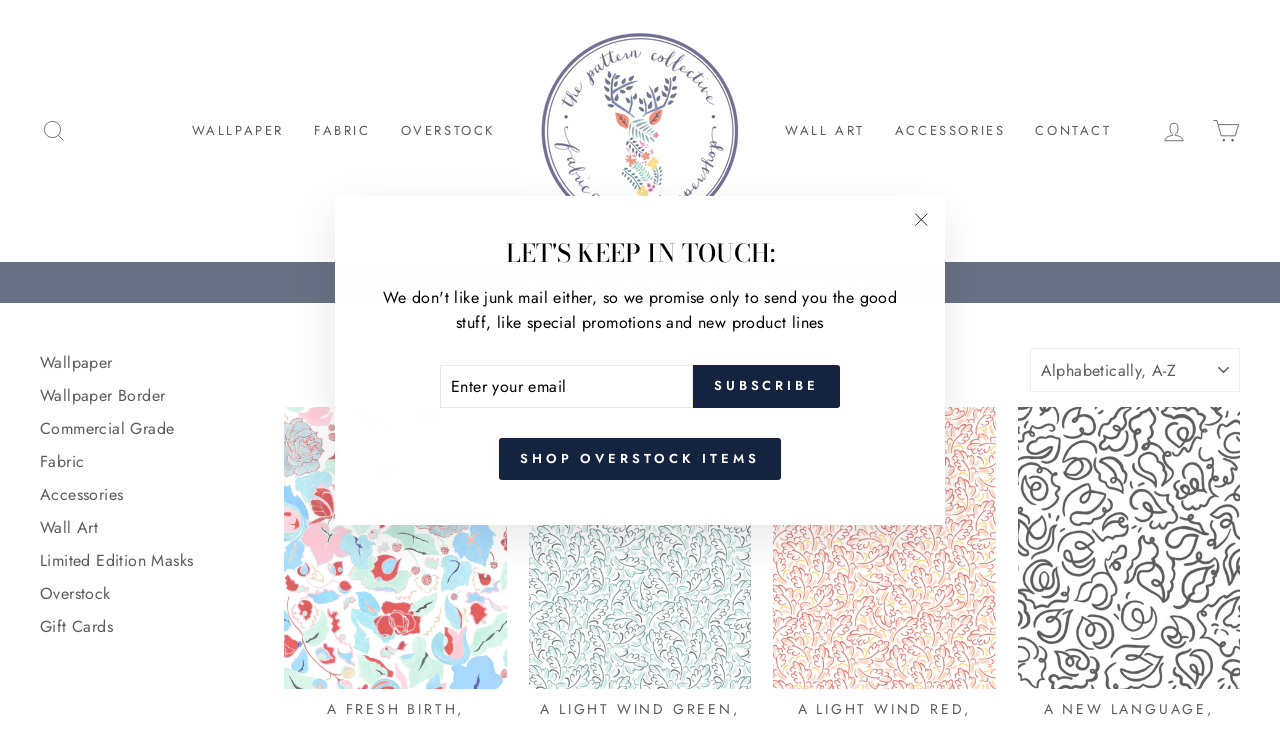

--- FILE ---
content_type: text/html; charset=utf-8
request_url: https://thepatterncollective.com/collections/claire-de-quenetain/Fabric
body_size: 39702
content:
<!doctype html>
<html class="no-js" lang="en" dir="ltr">
<head>
  <meta charset="utf-8">
  <meta http-equiv="X-UA-Compatible" content="IE=edge,chrome=1">
  <meta name="viewport" content="width=device-width,initial-scale=1">
  <meta name="theme-color" content="#142440">
  <link rel="canonical" href="https://thepatterncollective.com/collections/claire-de-quenetain/fabric">
  <link rel="preconnect" href="https://cdn.shopify.com" crossorigin>
  <link rel="preconnect" href="https://fonts.shopifycdn.com" crossorigin>
  <link rel="dns-prefetch" href="https://productreviews.shopifycdn.com">
  <link rel="dns-prefetch" href="https://ajax.googleapis.com">
  <link rel="dns-prefetch" href="https://maps.googleapis.com">
  <link rel="dns-prefetch" href="https://maps.gstatic.com"><link rel="shortcut icon" href="//thepatterncollective.com/cdn/shop/files/checkout_logo_9_32x32.png?v=1613526735" type="image/png" /><title>Claire de Quénetain
 &ndash; Tagged &quot;fabric&quot;&ndash; The Pattern Collective
</title>
<meta property="og:site_name" content="The Pattern Collective">
  <meta property="og:url" content="https://thepatterncollective.com/collections/claire-de-quenetain/fabric">
  <meta property="og:title" content="Claire de Quénetain">
  <meta property="og:type" content="website">
  <meta property="og:description" content="BY APPOINTMENT ONLY: M-F, 10AM-5PM
We are a woman owned, woman operated wallpaper studio that specializes in artisan wallpapers, fabrics and home accessories"><meta name="twitter:site" content="@ThePatternColl">
  <meta name="twitter:card" content="summary_large_image">
  <meta name="twitter:title" content="Claire de Quénetain">
  <meta name="twitter:description" content="BY APPOINTMENT ONLY: M-F, 10AM-5PM
We are a woman owned, woman operated wallpaper studio that specializes in artisan wallpapers, fabrics and home accessories">
<style data-shopify>@font-face {
  font-family: "Bodoni Moda";
  font-weight: 500;
  font-style: normal;
  font-display: swap;
  src: url("//thepatterncollective.com/cdn/fonts/bodoni_moda/bodonimoda_n5.36d0da1db617c453fb46e8089790ab6dc72c2356.woff2") format("woff2"),
       url("//thepatterncollective.com/cdn/fonts/bodoni_moda/bodonimoda_n5.40f612bab009769f87511096f185d9228ad3baa3.woff") format("woff");
}

  @font-face {
  font-family: Jost;
  font-weight: 400;
  font-style: normal;
  font-display: swap;
  src: url("//thepatterncollective.com/cdn/fonts/jost/jost_n4.d47a1b6347ce4a4c9f437608011273009d91f2b7.woff2") format("woff2"),
       url("//thepatterncollective.com/cdn/fonts/jost/jost_n4.791c46290e672b3f85c3d1c651ef2efa3819eadd.woff") format("woff");
}


  @font-face {
  font-family: Jost;
  font-weight: 600;
  font-style: normal;
  font-display: swap;
  src: url("//thepatterncollective.com/cdn/fonts/jost/jost_n6.ec1178db7a7515114a2d84e3dd680832b7af8b99.woff2") format("woff2"),
       url("//thepatterncollective.com/cdn/fonts/jost/jost_n6.b1178bb6bdd3979fef38e103a3816f6980aeaff9.woff") format("woff");
}

  @font-face {
  font-family: Jost;
  font-weight: 400;
  font-style: italic;
  font-display: swap;
  src: url("//thepatterncollective.com/cdn/fonts/jost/jost_i4.b690098389649750ada222b9763d55796c5283a5.woff2") format("woff2"),
       url("//thepatterncollective.com/cdn/fonts/jost/jost_i4.fd766415a47e50b9e391ae7ec04e2ae25e7e28b0.woff") format("woff");
}

  @font-face {
  font-family: Jost;
  font-weight: 600;
  font-style: italic;
  font-display: swap;
  src: url("//thepatterncollective.com/cdn/fonts/jost/jost_i6.9af7e5f39e3a108c08f24047a4276332d9d7b85e.woff2") format("woff2"),
       url("//thepatterncollective.com/cdn/fonts/jost/jost_i6.2bf310262638f998ed206777ce0b9a3b98b6fe92.woff") format("woff");
}

</style><link href="//thepatterncollective.com/cdn/shop/t/42/assets/theme.css?v=93626464380700918791756340410" rel="stylesheet" type="text/css" media="all" />
<style data-shopify>:root {
    --typeHeaderPrimary: "Bodoni Moda";
    --typeHeaderFallback: serif;
    --typeHeaderSize: 38px;
    --typeHeaderWeight: 500;
    --typeHeaderLineHeight: 1;
    --typeHeaderSpacing: 0.0em;

    --typeBasePrimary:Jost;
    --typeBaseFallback:sans-serif;
    --typeBaseSize: 16px;
    --typeBaseWeight: 400;
    --typeBaseSpacing: 0.025em;
    --typeBaseLineHeight: 1.6;
    --typeBaselineHeightMinus01: 1.5;

    --typeCollectionTitle: 20px;

    --iconWeight: 2px;
    --iconLinecaps: miter;

    
        --buttonRadius: 3px;
    

    --colorGridOverlayOpacity: 0.1;
    --colorAnnouncement: #142440;
    --colorAnnouncementText: #ffffff;

    --colorBody: #ffffff;
    --colorBodyAlpha05: rgba(255, 255, 255, 0.05);
    --colorBodyDim: #f2f2f2;
    --colorBodyLightDim: #fafafa;
    --colorBodyMediumDim: #f5f5f5;


    --colorBorder: #e8e8e1;

    --colorBtnPrimary: #142440;
    --colorBtnPrimaryLight: #203a67;
    --colorBtnPrimaryDim: #0e192d;
    --colorBtnPrimaryText: #ffffff;

    --colorCartDot: #ed66a3;

    --colorDrawers: #ffffff;
    --colorDrawersDim: #f2f2f2;
    --colorDrawerBorder: #e8e8e1;
    --colorDrawerText: #000000;
    --colorDrawerTextDark: #000000;
    --colorDrawerButton: #142440;
    --colorDrawerButtonText: #ffffff;

    --colorFooter: #ffffff;
    --colorFooterText: #000000;
    --colorFooterTextAlpha01: #000000;

    --colorGridOverlay: #000000;
    --colorGridOverlayOpacity: 0.1;

    --colorHeaderTextAlpha01: rgba(0, 0, 0, 0.1);

    --colorHeroText: #ffffff;

    --colorSmallImageBg: #ffffff;
    --colorLargeImageBg: #142440;

    --colorImageOverlay: #142440;
    --colorImageOverlayOpacity: 0.1;
    --colorImageOverlayTextShadow: 0.2;

    --colorLink: #000000;

    --colorModalBg: rgba(255, 255, 255, 0.6);

    --colorNav: #ffffff;
    --colorNavText: #000000;

    --colorPrice: #1c1d1d;

    --colorSaleTag: #142440;
    --colorSaleTagText: #ffffff;

    --colorTextBody: #000000;
    --colorTextBodyAlpha015: rgba(0, 0, 0, 0.15);
    --colorTextBodyAlpha005: rgba(0, 0, 0, 0.05);
    --colorTextBodyAlpha008: rgba(0, 0, 0, 0.08);
    --colorTextSavings: #C20000;

    --urlIcoSelect: url(//thepatterncollective.com/cdn/shop/t/42/assets/ico-select.svg);
    --urlIcoSelectFooter: url(//thepatterncollective.com/cdn/shop/t/42/assets/ico-select-footer.svg);
    --urlIcoSelectWhite: url(//thepatterncollective.com/cdn/shop/t/42/assets/ico-select-white.svg);

    --grid-gutter: 17px;
    --drawer-gutter: 20px;

    --sizeChartMargin: 25px 0;
    --sizeChartIconMargin: 5px;

    --newsletterReminderPadding: 40px;

    /*Shop Pay Installments*/
    --color-body-text: #000000;
    --color-body: #ffffff;
    --color-bg: #ffffff;
    }

    .placeholder-content {
    background-image: linear-gradient(100deg, #ffffff 40%, #f7f7f7 63%, #ffffff 79%);
    }</style><script>
    document.documentElement.className = document.documentElement.className.replace('no-js', 'js');

    window.theme = window.theme || {};
    theme.routes = {
      home: "/",
      cart: "/cart.js",
      cartPage: "/cart",
      cartAdd: "/cart/add.js",
      cartChange: "/cart/change.js",
      search: "/search",
      predictiveSearch: "/search/suggest"
    };
    theme.strings = {
      soldOut: "Sold Out",
      unavailable: "Unavailable",
      inStockLabel: "In stock, ready to ship",
      oneStockLabel: "Low stock - [count] item left",
      otherStockLabel: "Low stock - [count] items left",
      willNotShipUntil: "Ready to ship [date]",
      willBeInStockAfter: "Back in stock [date]",
      waitingForStock: "Backordered, shipping soon",
      savePrice: "Save [saved_amount]",
      cartEmpty: "Your cart is currently empty.",
      cartTermsConfirmation: "WE HAVE A NO RETURN POLICY. You must agree with the terms and conditions of sales to check out",
      searchCollections: "Collections",
      searchPages: "Pages",
      searchArticles: "Articles",
      productFrom: " ",
      maxQuantity: "You can only have [quantity] of [title] in your cart."
    };
    theme.settings = {
      cartType: "drawer",
      isCustomerTemplate: false,
      moneyFormat: "$ {{amount}}",
      saveType: "dollar",
      productImageSize: "natural",
      productImageCover: false,
      predictiveSearch: true,
      predictiveSearchType: null,
      predictiveSearchVendor: false,
      predictiveSearchPrice: false,
      quickView: false,
      themeName: 'Impulse',
      themeVersion: "8.0.0"
    };
  </script>

  <script>window.performance && window.performance.mark && window.performance.mark('shopify.content_for_header.start');</script><meta name="google-site-verification" content="kXWg3-lSlnp-NfW0MBxvMzPYk4PW3G5U0-OPfcJ-cXM">
<meta id="shopify-digital-wallet" name="shopify-digital-wallet" content="/4467793/digital_wallets/dialog">
<link rel="alternate" type="application/atom+xml" title="Feed" href="/collections/claire-de-quenetain/Fabric.atom" />
<link rel="next" href="/collections/claire-de-quenetain/Fabric?page=2">
<link rel="alternate" type="application/json+oembed" href="https://thepatterncollective.com/collections/claire-de-quenetain/fabric.oembed">
<script async="async" src="/checkouts/internal/preloads.js?locale=en-US"></script>
<script id="shopify-features" type="application/json">{"accessToken":"2e527e26997a100e331a195fecfb6fae","betas":["rich-media-storefront-analytics"],"domain":"thepatterncollective.com","predictiveSearch":true,"shopId":4467793,"locale":"en"}</script>
<script>var Shopify = Shopify || {};
Shopify.shop = "the-pattern-collective.myshopify.com";
Shopify.locale = "en";
Shopify.currency = {"active":"USD","rate":"1.0"};
Shopify.country = "US";
Shopify.theme = {"name":"Impulse v8.0.0 | by Storetasker","id":127826100282,"schema_name":"Impulse","schema_version":"8.0.0","theme_store_id":857,"role":"main"};
Shopify.theme.handle = "null";
Shopify.theme.style = {"id":null,"handle":null};
Shopify.cdnHost = "thepatterncollective.com/cdn";
Shopify.routes = Shopify.routes || {};
Shopify.routes.root = "/";</script>
<script type="module">!function(o){(o.Shopify=o.Shopify||{}).modules=!0}(window);</script>
<script>!function(o){function n(){var o=[];function n(){o.push(Array.prototype.slice.apply(arguments))}return n.q=o,n}var t=o.Shopify=o.Shopify||{};t.loadFeatures=n(),t.autoloadFeatures=n()}(window);</script>
<script id="shop-js-analytics" type="application/json">{"pageType":"collection"}</script>
<script defer="defer" async type="module" src="//thepatterncollective.com/cdn/shopifycloud/shop-js/modules/v2/client.init-shop-cart-sync_IZsNAliE.en.esm.js"></script>
<script defer="defer" async type="module" src="//thepatterncollective.com/cdn/shopifycloud/shop-js/modules/v2/chunk.common_0OUaOowp.esm.js"></script>
<script type="module">
  await import("//thepatterncollective.com/cdn/shopifycloud/shop-js/modules/v2/client.init-shop-cart-sync_IZsNAliE.en.esm.js");
await import("//thepatterncollective.com/cdn/shopifycloud/shop-js/modules/v2/chunk.common_0OUaOowp.esm.js");

  window.Shopify.SignInWithShop?.initShopCartSync?.({"fedCMEnabled":true,"windoidEnabled":true});

</script>
<script>(function() {
  var isLoaded = false;
  function asyncLoad() {
    if (isLoaded) return;
    isLoaded = true;
    var urls = ["https:\/\/www.improvedcontactform.com\/icf.js?shop=the-pattern-collective.myshopify.com","https:\/\/api.prooffactor.com\/v1\/partners\/shopify\/embed.js?account_id=shopify:the-pattern-collective.myshopify.com\u0026shop=the-pattern-collective.myshopify.com","https:\/\/cdn.popt.in\/pixel.js?id=03ab5ff06fb4c\u0026shop=the-pattern-collective.myshopify.com","https:\/\/cdn.nfcube.com\/instafeed-f65a212a4ed3ce86a7ce51a458aabb95.js?shop=the-pattern-collective.myshopify.com"];
    for (var i = 0; i < urls.length; i++) {
      var s = document.createElement('script');
      s.type = 'text/javascript';
      s.async = true;
      s.src = urls[i];
      var x = document.getElementsByTagName('script')[0];
      x.parentNode.insertBefore(s, x);
    }
  };
  if(window.attachEvent) {
    window.attachEvent('onload', asyncLoad);
  } else {
    window.addEventListener('load', asyncLoad, false);
  }
})();</script>
<script id="__st">var __st={"a":4467793,"offset":-21600,"reqid":"b5cd2d21-79c7-4fa2-a135-1ac22bd91b55-1768551759","pageurl":"thepatterncollective.com\/collections\/claire-de-quenetain\/Fabric","u":"28bf308135ea","p":"collection","rtyp":"collection","rid":266957193274};</script>
<script>window.ShopifyPaypalV4VisibilityTracking = true;</script>
<script id="captcha-bootstrap">!function(){'use strict';const t='contact',e='account',n='new_comment',o=[[t,t],['blogs',n],['comments',n],[t,'customer']],c=[[e,'customer_login'],[e,'guest_login'],[e,'recover_customer_password'],[e,'create_customer']],r=t=>t.map((([t,e])=>`form[action*='/${t}']:not([data-nocaptcha='true']) input[name='form_type'][value='${e}']`)).join(','),a=t=>()=>t?[...document.querySelectorAll(t)].map((t=>t.form)):[];function s(){const t=[...o],e=r(t);return a(e)}const i='password',u='form_key',d=['recaptcha-v3-token','g-recaptcha-response','h-captcha-response',i],f=()=>{try{return window.sessionStorage}catch{return}},m='__shopify_v',_=t=>t.elements[u];function p(t,e,n=!1){try{const o=window.sessionStorage,c=JSON.parse(o.getItem(e)),{data:r}=function(t){const{data:e,action:n}=t;return t[m]||n?{data:e,action:n}:{data:t,action:n}}(c);for(const[e,n]of Object.entries(r))t.elements[e]&&(t.elements[e].value=n);n&&o.removeItem(e)}catch(o){console.error('form repopulation failed',{error:o})}}const l='form_type',E='cptcha';function T(t){t.dataset[E]=!0}const w=window,h=w.document,L='Shopify',v='ce_forms',y='captcha';let A=!1;((t,e)=>{const n=(g='f06e6c50-85a8-45c8-87d0-21a2b65856fe',I='https://cdn.shopify.com/shopifycloud/storefront-forms-hcaptcha/ce_storefront_forms_captcha_hcaptcha.v1.5.2.iife.js',D={infoText:'Protected by hCaptcha',privacyText:'Privacy',termsText:'Terms'},(t,e,n)=>{const o=w[L][v],c=o.bindForm;if(c)return c(t,g,e,D).then(n);var r;o.q.push([[t,g,e,D],n]),r=I,A||(h.body.append(Object.assign(h.createElement('script'),{id:'captcha-provider',async:!0,src:r})),A=!0)});var g,I,D;w[L]=w[L]||{},w[L][v]=w[L][v]||{},w[L][v].q=[],w[L][y]=w[L][y]||{},w[L][y].protect=function(t,e){n(t,void 0,e),T(t)},Object.freeze(w[L][y]),function(t,e,n,w,h,L){const[v,y,A,g]=function(t,e,n){const i=e?o:[],u=t?c:[],d=[...i,...u],f=r(d),m=r(i),_=r(d.filter((([t,e])=>n.includes(e))));return[a(f),a(m),a(_),s()]}(w,h,L),I=t=>{const e=t.target;return e instanceof HTMLFormElement?e:e&&e.form},D=t=>v().includes(t);t.addEventListener('submit',(t=>{const e=I(t);if(!e)return;const n=D(e)&&!e.dataset.hcaptchaBound&&!e.dataset.recaptchaBound,o=_(e),c=g().includes(e)&&(!o||!o.value);(n||c)&&t.preventDefault(),c&&!n&&(function(t){try{if(!f())return;!function(t){const e=f();if(!e)return;const n=_(t);if(!n)return;const o=n.value;o&&e.removeItem(o)}(t);const e=Array.from(Array(32),(()=>Math.random().toString(36)[2])).join('');!function(t,e){_(t)||t.append(Object.assign(document.createElement('input'),{type:'hidden',name:u})),t.elements[u].value=e}(t,e),function(t,e){const n=f();if(!n)return;const o=[...t.querySelectorAll(`input[type='${i}']`)].map((({name:t})=>t)),c=[...d,...o],r={};for(const[a,s]of new FormData(t).entries())c.includes(a)||(r[a]=s);n.setItem(e,JSON.stringify({[m]:1,action:t.action,data:r}))}(t,e)}catch(e){console.error('failed to persist form',e)}}(e),e.submit())}));const S=(t,e)=>{t&&!t.dataset[E]&&(n(t,e.some((e=>e===t))),T(t))};for(const o of['focusin','change'])t.addEventListener(o,(t=>{const e=I(t);D(e)&&S(e,y())}));const B=e.get('form_key'),M=e.get(l),P=B&&M;t.addEventListener('DOMContentLoaded',(()=>{const t=y();if(P)for(const e of t)e.elements[l].value===M&&p(e,B);[...new Set([...A(),...v().filter((t=>'true'===t.dataset.shopifyCaptcha))])].forEach((e=>S(e,t)))}))}(h,new URLSearchParams(w.location.search),n,t,e,['guest_login'])})(!0,!0)}();</script>
<script integrity="sha256-4kQ18oKyAcykRKYeNunJcIwy7WH5gtpwJnB7kiuLZ1E=" data-source-attribution="shopify.loadfeatures" defer="defer" src="//thepatterncollective.com/cdn/shopifycloud/storefront/assets/storefront/load_feature-a0a9edcb.js" crossorigin="anonymous"></script>
<script data-source-attribution="shopify.dynamic_checkout.dynamic.init">var Shopify=Shopify||{};Shopify.PaymentButton=Shopify.PaymentButton||{isStorefrontPortableWallets:!0,init:function(){window.Shopify.PaymentButton.init=function(){};var t=document.createElement("script");t.src="https://thepatterncollective.com/cdn/shopifycloud/portable-wallets/latest/portable-wallets.en.js",t.type="module",document.head.appendChild(t)}};
</script>
<script data-source-attribution="shopify.dynamic_checkout.buyer_consent">
  function portableWalletsHideBuyerConsent(e){var t=document.getElementById("shopify-buyer-consent"),n=document.getElementById("shopify-subscription-policy-button");t&&n&&(t.classList.add("hidden"),t.setAttribute("aria-hidden","true"),n.removeEventListener("click",e))}function portableWalletsShowBuyerConsent(e){var t=document.getElementById("shopify-buyer-consent"),n=document.getElementById("shopify-subscription-policy-button");t&&n&&(t.classList.remove("hidden"),t.removeAttribute("aria-hidden"),n.addEventListener("click",e))}window.Shopify?.PaymentButton&&(window.Shopify.PaymentButton.hideBuyerConsent=portableWalletsHideBuyerConsent,window.Shopify.PaymentButton.showBuyerConsent=portableWalletsShowBuyerConsent);
</script>
<script data-source-attribution="shopify.dynamic_checkout.cart.bootstrap">document.addEventListener("DOMContentLoaded",(function(){function t(){return document.querySelector("shopify-accelerated-checkout-cart, shopify-accelerated-checkout")}if(t())Shopify.PaymentButton.init();else{new MutationObserver((function(e,n){t()&&(Shopify.PaymentButton.init(),n.disconnect())})).observe(document.body,{childList:!0,subtree:!0})}}));
</script>

<script>window.performance && window.performance.mark && window.performance.mark('shopify.content_for_header.end');</script>

  <script src="//thepatterncollective.com/cdn/shop/t/42/assets/vendor-scripts-v11.js" defer="defer"></script><script src="//thepatterncollective.com/cdn/shop/t/42/assets/theme.js?v=22325264162658116151756340393" defer="defer"></script>
<link href="https://cdn.shopify.com/extensions/019bc2e7-24e1-7049-be8b-08687ab68873/magical-mandatory-fees-app-190/assets/magical-mandatory-fees.css" rel="stylesheet" type="text/css" media="all">
<link href="https://monorail-edge.shopifysvc.com" rel="dns-prefetch">
<script>(function(){if ("sendBeacon" in navigator && "performance" in window) {try {var session_token_from_headers = performance.getEntriesByType('navigation')[0].serverTiming.find(x => x.name == '_s').description;} catch {var session_token_from_headers = undefined;}var session_cookie_matches = document.cookie.match(/_shopify_s=([^;]*)/);var session_token_from_cookie = session_cookie_matches && session_cookie_matches.length === 2 ? session_cookie_matches[1] : "";var session_token = session_token_from_headers || session_token_from_cookie || "";function handle_abandonment_event(e) {var entries = performance.getEntries().filter(function(entry) {return /monorail-edge.shopifysvc.com/.test(entry.name);});if (!window.abandonment_tracked && entries.length === 0) {window.abandonment_tracked = true;var currentMs = Date.now();var navigation_start = performance.timing.navigationStart;var payload = {shop_id: 4467793,url: window.location.href,navigation_start,duration: currentMs - navigation_start,session_token,page_type: "collection"};window.navigator.sendBeacon("https://monorail-edge.shopifysvc.com/v1/produce", JSON.stringify({schema_id: "online_store_buyer_site_abandonment/1.1",payload: payload,metadata: {event_created_at_ms: currentMs,event_sent_at_ms: currentMs}}));}}window.addEventListener('pagehide', handle_abandonment_event);}}());</script>
<script id="web-pixels-manager-setup">(function e(e,d,r,n,o){if(void 0===o&&(o={}),!Boolean(null===(a=null===(i=window.Shopify)||void 0===i?void 0:i.analytics)||void 0===a?void 0:a.replayQueue)){var i,a;window.Shopify=window.Shopify||{};var t=window.Shopify;t.analytics=t.analytics||{};var s=t.analytics;s.replayQueue=[],s.publish=function(e,d,r){return s.replayQueue.push([e,d,r]),!0};try{self.performance.mark("wpm:start")}catch(e){}var l=function(){var e={modern:/Edge?\/(1{2}[4-9]|1[2-9]\d|[2-9]\d{2}|\d{4,})\.\d+(\.\d+|)|Firefox\/(1{2}[4-9]|1[2-9]\d|[2-9]\d{2}|\d{4,})\.\d+(\.\d+|)|Chrom(ium|e)\/(9{2}|\d{3,})\.\d+(\.\d+|)|(Maci|X1{2}).+ Version\/(15\.\d+|(1[6-9]|[2-9]\d|\d{3,})\.\d+)([,.]\d+|)( \(\w+\)|)( Mobile\/\w+|) Safari\/|Chrome.+OPR\/(9{2}|\d{3,})\.\d+\.\d+|(CPU[ +]OS|iPhone[ +]OS|CPU[ +]iPhone|CPU IPhone OS|CPU iPad OS)[ +]+(15[._]\d+|(1[6-9]|[2-9]\d|\d{3,})[._]\d+)([._]\d+|)|Android:?[ /-](13[3-9]|1[4-9]\d|[2-9]\d{2}|\d{4,})(\.\d+|)(\.\d+|)|Android.+Firefox\/(13[5-9]|1[4-9]\d|[2-9]\d{2}|\d{4,})\.\d+(\.\d+|)|Android.+Chrom(ium|e)\/(13[3-9]|1[4-9]\d|[2-9]\d{2}|\d{4,})\.\d+(\.\d+|)|SamsungBrowser\/([2-9]\d|\d{3,})\.\d+/,legacy:/Edge?\/(1[6-9]|[2-9]\d|\d{3,})\.\d+(\.\d+|)|Firefox\/(5[4-9]|[6-9]\d|\d{3,})\.\d+(\.\d+|)|Chrom(ium|e)\/(5[1-9]|[6-9]\d|\d{3,})\.\d+(\.\d+|)([\d.]+$|.*Safari\/(?![\d.]+ Edge\/[\d.]+$))|(Maci|X1{2}).+ Version\/(10\.\d+|(1[1-9]|[2-9]\d|\d{3,})\.\d+)([,.]\d+|)( \(\w+\)|)( Mobile\/\w+|) Safari\/|Chrome.+OPR\/(3[89]|[4-9]\d|\d{3,})\.\d+\.\d+|(CPU[ +]OS|iPhone[ +]OS|CPU[ +]iPhone|CPU IPhone OS|CPU iPad OS)[ +]+(10[._]\d+|(1[1-9]|[2-9]\d|\d{3,})[._]\d+)([._]\d+|)|Android:?[ /-](13[3-9]|1[4-9]\d|[2-9]\d{2}|\d{4,})(\.\d+|)(\.\d+|)|Mobile Safari.+OPR\/([89]\d|\d{3,})\.\d+\.\d+|Android.+Firefox\/(13[5-9]|1[4-9]\d|[2-9]\d{2}|\d{4,})\.\d+(\.\d+|)|Android.+Chrom(ium|e)\/(13[3-9]|1[4-9]\d|[2-9]\d{2}|\d{4,})\.\d+(\.\d+|)|Android.+(UC? ?Browser|UCWEB|U3)[ /]?(15\.([5-9]|\d{2,})|(1[6-9]|[2-9]\d|\d{3,})\.\d+)\.\d+|SamsungBrowser\/(5\.\d+|([6-9]|\d{2,})\.\d+)|Android.+MQ{2}Browser\/(14(\.(9|\d{2,})|)|(1[5-9]|[2-9]\d|\d{3,})(\.\d+|))(\.\d+|)|K[Aa][Ii]OS\/(3\.\d+|([4-9]|\d{2,})\.\d+)(\.\d+|)/},d=e.modern,r=e.legacy,n=navigator.userAgent;return n.match(d)?"modern":n.match(r)?"legacy":"unknown"}(),u="modern"===l?"modern":"legacy",c=(null!=n?n:{modern:"",legacy:""})[u],f=function(e){return[e.baseUrl,"/wpm","/b",e.hashVersion,"modern"===e.buildTarget?"m":"l",".js"].join("")}({baseUrl:d,hashVersion:r,buildTarget:u}),m=function(e){var d=e.version,r=e.bundleTarget,n=e.surface,o=e.pageUrl,i=e.monorailEndpoint;return{emit:function(e){var a=e.status,t=e.errorMsg,s=(new Date).getTime(),l=JSON.stringify({metadata:{event_sent_at_ms:s},events:[{schema_id:"web_pixels_manager_load/3.1",payload:{version:d,bundle_target:r,page_url:o,status:a,surface:n,error_msg:t},metadata:{event_created_at_ms:s}}]});if(!i)return console&&console.warn&&console.warn("[Web Pixels Manager] No Monorail endpoint provided, skipping logging."),!1;try{return self.navigator.sendBeacon.bind(self.navigator)(i,l)}catch(e){}var u=new XMLHttpRequest;try{return u.open("POST",i,!0),u.setRequestHeader("Content-Type","text/plain"),u.send(l),!0}catch(e){return console&&console.warn&&console.warn("[Web Pixels Manager] Got an unhandled error while logging to Monorail."),!1}}}}({version:r,bundleTarget:l,surface:e.surface,pageUrl:self.location.href,monorailEndpoint:e.monorailEndpoint});try{o.browserTarget=l,function(e){var d=e.src,r=e.async,n=void 0===r||r,o=e.onload,i=e.onerror,a=e.sri,t=e.scriptDataAttributes,s=void 0===t?{}:t,l=document.createElement("script"),u=document.querySelector("head"),c=document.querySelector("body");if(l.async=n,l.src=d,a&&(l.integrity=a,l.crossOrigin="anonymous"),s)for(var f in s)if(Object.prototype.hasOwnProperty.call(s,f))try{l.dataset[f]=s[f]}catch(e){}if(o&&l.addEventListener("load",o),i&&l.addEventListener("error",i),u)u.appendChild(l);else{if(!c)throw new Error("Did not find a head or body element to append the script");c.appendChild(l)}}({src:f,async:!0,onload:function(){if(!function(){var e,d;return Boolean(null===(d=null===(e=window.Shopify)||void 0===e?void 0:e.analytics)||void 0===d?void 0:d.initialized)}()){var d=window.webPixelsManager.init(e)||void 0;if(d){var r=window.Shopify.analytics;r.replayQueue.forEach((function(e){var r=e[0],n=e[1],o=e[2];d.publishCustomEvent(r,n,o)})),r.replayQueue=[],r.publish=d.publishCustomEvent,r.visitor=d.visitor,r.initialized=!0}}},onerror:function(){return m.emit({status:"failed",errorMsg:"".concat(f," has failed to load")})},sri:function(e){var d=/^sha384-[A-Za-z0-9+/=]+$/;return"string"==typeof e&&d.test(e)}(c)?c:"",scriptDataAttributes:o}),m.emit({status:"loading"})}catch(e){m.emit({status:"failed",errorMsg:(null==e?void 0:e.message)||"Unknown error"})}}})({shopId: 4467793,storefrontBaseUrl: "https://thepatterncollective.com",extensionsBaseUrl: "https://extensions.shopifycdn.com/cdn/shopifycloud/web-pixels-manager",monorailEndpoint: "https://monorail-edge.shopifysvc.com/unstable/produce_batch",surface: "storefront-renderer",enabledBetaFlags: ["2dca8a86"],webPixelsConfigList: [{"id":"264962106","configuration":"{\"config\":\"{\\\"pixel_id\\\":\\\"G-HRFWTQH57Q\\\",\\\"target_country\\\":\\\"US\\\",\\\"gtag_events\\\":[{\\\"type\\\":\\\"begin_checkout\\\",\\\"action_label\\\":\\\"G-HRFWTQH57Q\\\"},{\\\"type\\\":\\\"search\\\",\\\"action_label\\\":\\\"G-HRFWTQH57Q\\\"},{\\\"type\\\":\\\"view_item\\\",\\\"action_label\\\":[\\\"G-HRFWTQH57Q\\\",\\\"MC-6ZQPMT5K8T\\\"]},{\\\"type\\\":\\\"purchase\\\",\\\"action_label\\\":[\\\"G-HRFWTQH57Q\\\",\\\"MC-6ZQPMT5K8T\\\"]},{\\\"type\\\":\\\"page_view\\\",\\\"action_label\\\":[\\\"G-HRFWTQH57Q\\\",\\\"MC-6ZQPMT5K8T\\\"]},{\\\"type\\\":\\\"add_payment_info\\\",\\\"action_label\\\":\\\"G-HRFWTQH57Q\\\"},{\\\"type\\\":\\\"add_to_cart\\\",\\\"action_label\\\":\\\"G-HRFWTQH57Q\\\"}],\\\"enable_monitoring_mode\\\":false}\"}","eventPayloadVersion":"v1","runtimeContext":"OPEN","scriptVersion":"b2a88bafab3e21179ed38636efcd8a93","type":"APP","apiClientId":1780363,"privacyPurposes":[],"dataSharingAdjustments":{"protectedCustomerApprovalScopes":["read_customer_address","read_customer_email","read_customer_name","read_customer_personal_data","read_customer_phone"]}},{"id":"27590714","configuration":"{\"tagID\":\"2616236575708\"}","eventPayloadVersion":"v1","runtimeContext":"STRICT","scriptVersion":"18031546ee651571ed29edbe71a3550b","type":"APP","apiClientId":3009811,"privacyPurposes":["ANALYTICS","MARKETING","SALE_OF_DATA"],"dataSharingAdjustments":{"protectedCustomerApprovalScopes":["read_customer_address","read_customer_email","read_customer_name","read_customer_personal_data","read_customer_phone"]}},{"id":"shopify-app-pixel","configuration":"{}","eventPayloadVersion":"v1","runtimeContext":"STRICT","scriptVersion":"0450","apiClientId":"shopify-pixel","type":"APP","privacyPurposes":["ANALYTICS","MARKETING"]},{"id":"shopify-custom-pixel","eventPayloadVersion":"v1","runtimeContext":"LAX","scriptVersion":"0450","apiClientId":"shopify-pixel","type":"CUSTOM","privacyPurposes":["ANALYTICS","MARKETING"]}],isMerchantRequest: false,initData: {"shop":{"name":"The Pattern Collective","paymentSettings":{"currencyCode":"USD"},"myshopifyDomain":"the-pattern-collective.myshopify.com","countryCode":"US","storefrontUrl":"https:\/\/thepatterncollective.com"},"customer":null,"cart":null,"checkout":null,"productVariants":[],"purchasingCompany":null},},"https://thepatterncollective.com/cdn","fcfee988w5aeb613cpc8e4bc33m6693e112",{"modern":"","legacy":""},{"shopId":"4467793","storefrontBaseUrl":"https:\/\/thepatterncollective.com","extensionBaseUrl":"https:\/\/extensions.shopifycdn.com\/cdn\/shopifycloud\/web-pixels-manager","surface":"storefront-renderer","enabledBetaFlags":"[\"2dca8a86\"]","isMerchantRequest":"false","hashVersion":"fcfee988w5aeb613cpc8e4bc33m6693e112","publish":"custom","events":"[[\"page_viewed\",{}],[\"collection_viewed\",{\"collection\":{\"id\":\"266957193274\",\"title\":\"Claire de Quénetain\",\"productVariants\":[{\"price\":{\"amount\":160.0,\"currencyCode\":\"USD\"},\"product\":{\"title\":\"A Fresh Birth, Cotton\/Linen\",\"vendor\":\"Claire de Quénetain\",\"id\":\"7271215956026\",\"untranslatedTitle\":\"A Fresh Birth, Cotton\/Linen\",\"url\":\"\/products\/a-fresh-birth-cotton-linen\",\"type\":\"Fabric\"},\"id\":\"40457394946106\",\"image\":{\"src\":\"\/\/thepatterncollective.com\/cdn\/shop\/files\/AFreshBirthFabric_ClairedeQuenetain_ThePatternCollective-01.png?v=1714880064\"},\"sku\":null,\"title\":\"Meter\",\"untranslatedTitle\":\"Meter\"},{\"price\":{\"amount\":160.0,\"currencyCode\":\"USD\"},\"product\":{\"title\":\"A Light Wind Green, Cotton\/Linen\",\"vendor\":\"Claire de Quénetain\",\"id\":\"7271238172730\",\"untranslatedTitle\":\"A Light Wind Green, Cotton\/Linen\",\"url\":\"\/products\/a-light-wind-green-cotton-linen\",\"type\":\"Fabric\"},\"id\":\"40457421881402\",\"image\":{\"src\":\"\/\/thepatterncollective.com\/cdn\/shop\/files\/ALightWindGreenFabric_ClairedeQuenetain_ThePatternCollective-01.png?v=1714882557\"},\"sku\":null,\"title\":\"Meter\",\"untranslatedTitle\":\"Meter\"},{\"price\":{\"amount\":160.0,\"currencyCode\":\"USD\"},\"product\":{\"title\":\"A Light Wind Red, Cotton\/Linen\",\"vendor\":\"Claire de Quénetain\",\"id\":\"7271238074426\",\"untranslatedTitle\":\"A Light Wind Red, Cotton\/Linen\",\"url\":\"\/products\/a-light-wind-red-cotton-linen\",\"type\":\"Fabric\"},\"id\":\"40457421324346\",\"image\":{\"src\":\"\/\/thepatterncollective.com\/cdn\/shop\/files\/ALightWindRedFabric_ClairedeQuenetain_ThePatternCollective-01.png?v=1714882448\"},\"sku\":null,\"title\":\"Meter\",\"untranslatedTitle\":\"Meter\"},{\"price\":{\"amount\":160.0,\"currencyCode\":\"USD\"},\"product\":{\"title\":\"A New Language, Cotton\/Linen\",\"vendor\":\"Claire de Quénetain\",\"id\":\"7271209533498\",\"untranslatedTitle\":\"A New Language, Cotton\/Linen\",\"url\":\"\/products\/a-new-language-cotton-linen\",\"type\":\"Fabric\"},\"id\":\"40457388195898\",\"image\":{\"src\":\"\/\/thepatterncollective.com\/cdn\/shop\/files\/ANewLanguageFabric_ClairedeQuenetain_ThePatternCollective-01.png?v=1714879760\"},\"sku\":null,\"title\":\"Meter\",\"untranslatedTitle\":\"Meter\"},{\"price\":{\"amount\":160.0,\"currencyCode\":\"USD\"},\"product\":{\"title\":\"Abondance Blue, Cotton\/Linen\",\"vendor\":\"Claire de Quénetain\",\"id\":\"7269879676986\",\"untranslatedTitle\":\"Abondance Blue, Cotton\/Linen\",\"url\":\"\/products\/abondance-blue-cotton-linen\",\"type\":\"Fabric\"},\"id\":\"40453038768186\",\"image\":{\"src\":\"\/\/thepatterncollective.com\/cdn\/shop\/files\/AbondanceBlueFabric_ClairedeQuenetain_ThePatternCollective-01.png?v=1714593267\"},\"sku\":null,\"title\":\"Meter\",\"untranslatedTitle\":\"Meter\"},{\"price\":{\"amount\":160.0,\"currencyCode\":\"USD\"},\"product\":{\"title\":\"Abondance Green, Cotton\/Linen\",\"vendor\":\"Claire de Quénetain\",\"id\":\"7269867946042\",\"untranslatedTitle\":\"Abondance Green, Cotton\/Linen\",\"url\":\"\/products\/abondance-green-cotton-linen\",\"type\":\"Fabric\"},\"id\":\"40453023072314\",\"image\":{\"src\":\"\/\/thepatterncollective.com\/cdn\/shop\/files\/AbondanceGreenFabric_ClairedeQuenetain_ThePatternCollective-01.png?v=1714593049\"},\"sku\":null,\"title\":\"Meter\",\"untranslatedTitle\":\"Meter\"},{\"price\":{\"amount\":160.0,\"currencyCode\":\"USD\"},\"product\":{\"title\":\"Abondance Red, Cotton\/Linen\",\"vendor\":\"Claire de Quénetain\",\"id\":\"7271233781818\",\"untranslatedTitle\":\"Abondance Red, Cotton\/Linen\",\"url\":\"\/products\/abondance-red-cotton-linen-copy\",\"type\":\"Fabric\"},\"id\":\"40457414639674\",\"image\":{\"src\":\"\/\/thepatterncollective.com\/cdn\/shop\/files\/AbondanceRedFabric_ClairedeQuenetain_ThePatternCollective-01.png?v=1714881391\"},\"sku\":null,\"title\":\"Meter\",\"untranslatedTitle\":\"Meter\"},{\"price\":{\"amount\":160.0,\"currencyCode\":\"USD\"},\"product\":{\"title\":\"Adrienne Blue, Cotton\/Linen\",\"vendor\":\"Claire de Quénetain\",\"id\":\"7195487830074\",\"untranslatedTitle\":\"Adrienne Blue, Cotton\/Linen\",\"url\":\"\/products\/adrienne-blue-cotton-linen\",\"type\":\"Fabric\"},\"id\":\"40269976305722\",\"image\":{\"src\":\"\/\/thepatterncollective.com\/cdn\/shop\/files\/AdrienneBueFabricDetails2_ClairedeQuenetain_ThePatternCollective-01.png?v=1708563571\"},\"sku\":null,\"title\":\"Meter\",\"untranslatedTitle\":\"Meter\"},{\"price\":{\"amount\":160.0,\"currencyCode\":\"USD\"},\"product\":{\"title\":\"Adrienne Yellow, Cotton\/Linen\",\"vendor\":\"Claire de Quénetain\",\"id\":\"7195489632314\",\"untranslatedTitle\":\"Adrienne Yellow, Cotton\/Linen\",\"url\":\"\/products\/adrienne-yellow-cotton-linen\",\"type\":\"Fabric\"},\"id\":\"40269979385914\",\"image\":{\"src\":\"\/\/thepatterncollective.com\/cdn\/shop\/files\/AdrienneOrangeFabricDetails_ClairedeQuenetain_ThePatternCollective-01.png?v=1708563937\"},\"sku\":null,\"title\":\"Meter\",\"untranslatedTitle\":\"Meter\"},{\"price\":{\"amount\":160.0,\"currencyCode\":\"USD\"},\"product\":{\"title\":\"Amalia Blue, Cotton\/Linen\",\"vendor\":\"Claire de Quénetain\",\"id\":\"7271237746746\",\"untranslatedTitle\":\"Amalia Blue, Cotton\/Linen\",\"url\":\"\/products\/amalia-blue-cotton-linen-1\",\"type\":\"Fabric\"},\"id\":\"40457419817018\",\"image\":{\"src\":\"\/\/thepatterncollective.com\/cdn\/shop\/files\/AmaliaBlueFabric_ClairedeQuenetain_ThePatternCollective-01.png?v=1714881984\"},\"sku\":null,\"title\":\"Meter\",\"untranslatedTitle\":\"Meter\"},{\"price\":{\"amount\":160.0,\"currencyCode\":\"USD\"},\"product\":{\"title\":\"Amalia Green, Cotton\/Linen\",\"vendor\":\"Claire de Quénetain\",\"id\":\"7271237517370\",\"untranslatedTitle\":\"Amalia Green, Cotton\/Linen\",\"url\":\"\/products\/amalia-green-cotton-linen\",\"type\":\"Fabric\"},\"id\":\"40457418997818\",\"image\":{\"src\":\"\/\/thepatterncollective.com\/cdn\/shop\/files\/AmaliaGreenFabric_ClairedeQuenetain_ThePatternCollective-01.png?v=1714881839\"},\"sku\":null,\"title\":\"Meter\",\"untranslatedTitle\":\"Meter\"},{\"price\":{\"amount\":160.0,\"currencyCode\":\"USD\"},\"product\":{\"title\":\"Amalia Red, Cotton\/Linen\",\"vendor\":\"Claire de Quénetain\",\"id\":\"7271237877818\",\"untranslatedTitle\":\"Amalia Red, Cotton\/Linen\",\"url\":\"\/products\/amalia-red-cotton-linen-1\",\"type\":\"Fabric\"},\"id\":\"40457420537914\",\"image\":{\"src\":\"\/\/thepatterncollective.com\/cdn\/shop\/files\/AmaliaRedFabric_ClairedeQuenetain_ThePatternCollective-01.png?v=1714882269\"},\"sku\":null,\"title\":\"Meter\",\"untranslatedTitle\":\"Meter\"},{\"price\":{\"amount\":160.0,\"currencyCode\":\"USD\"},\"product\":{\"title\":\"Ambre, Cotton\/Linen\",\"vendor\":\"Claire de Quénetain\",\"id\":\"7195490091066\",\"untranslatedTitle\":\"Ambre, Cotton\/Linen\",\"url\":\"\/products\/ambre-cotton-linen\",\"type\":\"Fabric\"},\"id\":\"40269980106810\",\"image\":{\"src\":\"\/\/thepatterncollective.com\/cdn\/shop\/files\/AmbreFabric2_ClairedeQuenetain_ThePatternCollective-01.png?v=1708564056\"},\"sku\":null,\"title\":\"Meter\",\"untranslatedTitle\":\"Meter\"},{\"price\":{\"amount\":160.0,\"currencyCode\":\"USD\"},\"product\":{\"title\":\"Andreas, Cotton\/Linen\",\"vendor\":\"Claire de Quénetain\",\"id\":\"7271149666362\",\"untranslatedTitle\":\"Andreas, Cotton\/Linen\",\"url\":\"\/products\/andreas-cotton-linen\",\"type\":\"Fabric\"},\"id\":\"40457262956602\",\"image\":{\"src\":\"\/\/thepatterncollective.com\/cdn\/shop\/files\/AndreasFabric_ClairedeQuenetain_ThePatternCollective-01.png?v=1714857773\"},\"sku\":null,\"title\":\"Meter\",\"untranslatedTitle\":\"Meter\"},{\"price\":{\"amount\":160.0,\"currencyCode\":\"USD\"},\"product\":{\"title\":\"Annabelle, Cotton\/Linen\",\"vendor\":\"Claire de Quénetain\",\"id\":\"7271238631482\",\"untranslatedTitle\":\"Annabelle, Cotton\/Linen\",\"url\":\"\/products\/annabelle-cotton-linen\",\"type\":\"Fabric\"},\"id\":\"40457423192122\",\"image\":{\"src\":\"\/\/thepatterncollective.com\/cdn\/shop\/files\/AnnabelleFabric_ClairedeQuenetain_ThePatternCollective-01.png?v=1714883200\"},\"sku\":null,\"title\":\"Meter\",\"untranslatedTitle\":\"Meter\"},{\"price\":{\"amount\":160.0,\"currencyCode\":\"USD\"},\"product\":{\"title\":\"Augusta Brown, Cotton\/Linen\",\"vendor\":\"Claire de Quénetain\",\"id\":\"7271150125114\",\"untranslatedTitle\":\"Augusta Brown, Cotton\/Linen\",\"url\":\"\/products\/augusta-brown-cotton-linen\",\"type\":\"Fabric\"},\"id\":\"40457263710266\",\"image\":{\"src\":\"\/\/thepatterncollective.com\/cdn\/shop\/files\/AugustaBrownFabric_ClairedeQuenetain_ThePatternCollective-01.png?v=1714858110\"},\"sku\":null,\"title\":\"Meter\",\"untranslatedTitle\":\"Meter\"},{\"price\":{\"amount\":160.0,\"currencyCode\":\"USD\"},\"product\":{\"title\":\"Augusta Rose, Cotton\/Linen\",\"vendor\":\"Claire de Quénetain\",\"id\":\"7271149830202\",\"untranslatedTitle\":\"Augusta Rose, Cotton\/Linen\",\"url\":\"\/products\/augusta-rose-cotton-linen\",\"type\":\"Fabric\"},\"id\":\"40457263185978\",\"image\":{\"src\":\"\/\/thepatterncollective.com\/cdn\/shop\/files\/AugustaRoseFabric_ClairedeQuenetain_ThePatternCollective-01.png?v=1714857961\"},\"sku\":null,\"title\":\"Meter\",\"untranslatedTitle\":\"Meter\"},{\"price\":{\"amount\":160.0,\"currencyCode\":\"USD\"},\"product\":{\"title\":\"Aurore, Cotton\/Linen\",\"vendor\":\"Claire de Quénetain\",\"id\":\"7195490451514\",\"untranslatedTitle\":\"Aurore, Cotton\/Linen\",\"url\":\"\/products\/aurore-cotton-linen\",\"type\":\"Fabric\"},\"id\":\"40269980729402\",\"image\":{\"src\":\"\/\/thepatterncollective.com\/cdn\/shop\/files\/Aurore_ClairedeQuenetain_ThePatternCollective-01_3f7d7aa5-22c8-47a3-97f0-08325f024b71.png?v=1708564138\"},\"sku\":null,\"title\":\"Meter\",\"untranslatedTitle\":\"Meter\"},{\"price\":{\"amount\":160.0,\"currencyCode\":\"USD\"},\"product\":{\"title\":\"Blanche, Cotton\/Linen\",\"vendor\":\"Claire de Quénetain\",\"id\":\"7269094654010\",\"untranslatedTitle\":\"Blanche, Cotton\/Linen\",\"url\":\"\/products\/blanche-cotton-linen\",\"type\":\"Fabric\"},\"id\":\"40449713766458\",\"image\":{\"src\":\"\/\/thepatterncollective.com\/cdn\/shop\/files\/BlancheFabric_ClairedeQuenetain_ThePatternCollective.png?v=1714427503\"},\"sku\":null,\"title\":\"Meter\",\"untranslatedTitle\":\"Meter\"},{\"price\":{\"amount\":160.0,\"currencyCode\":\"USD\"},\"product\":{\"title\":\"Bouquet, Cotton\/Linen\",\"vendor\":\"Claire de Quénetain\",\"id\":\"7234777579578\",\"untranslatedTitle\":\"Bouquet, Cotton\/Linen\",\"url\":\"\/products\/bouquet-cotton-linen\",\"type\":\"Fabric\"},\"id\":\"40365819756602\",\"image\":{\"src\":\"\/\/thepatterncollective.com\/cdn\/shop\/files\/BouquetFabric_ClairedeQuenetain_ThePatternCollective-01.png?v=1712683889\"},\"sku\":null,\"title\":\"Meter\",\"untranslatedTitle\":\"Meter\"},{\"price\":{\"amount\":160.0,\"currencyCode\":\"USD\"},\"product\":{\"title\":\"Camilla Red, Cotton\/Linen\",\"vendor\":\"Claire de Quénetain\",\"id\":\"7271150190650\",\"untranslatedTitle\":\"Camilla Red, Cotton\/Linen\",\"url\":\"\/products\/camilla-red-cotton-linen\",\"type\":\"Fabric\"},\"id\":\"40457263874106\",\"image\":{\"src\":\"\/\/thepatterncollective.com\/cdn\/shop\/files\/amillaRedFabric_ClairedeQuenetain_ThePatternCollective-01.png?v=1714859001\"},\"sku\":null,\"title\":\"Meter\",\"untranslatedTitle\":\"Meter\"},{\"price\":{\"amount\":160.0,\"currencyCode\":\"USD\"},\"product\":{\"title\":\"Camilla Yellow, Cotton\/Linen\",\"vendor\":\"Claire de Quénetain\",\"id\":\"7271150813242\",\"untranslatedTitle\":\"Camilla Yellow, Cotton\/Linen\",\"url\":\"\/products\/camilla-yellow-cotton-linen\",\"type\":\"Fabric\"},\"id\":\"40457265119290\",\"image\":{\"src\":\"\/\/thepatterncollective.com\/cdn\/shop\/files\/CamillaYellowFabric_ClairedeQuenetain_ThePatternCollective-01.png?v=1714859159\"},\"sku\":null,\"title\":\"Meter\",\"untranslatedTitle\":\"Meter\"},{\"price\":{\"amount\":160.0,\"currencyCode\":\"USD\"},\"product\":{\"title\":\"Clementine Blue, Cotton\/Linen\",\"vendor\":\"Claire de Quénetain\",\"id\":\"7269089411130\",\"untranslatedTitle\":\"Clementine Blue, Cotton\/Linen\",\"url\":\"\/products\/clementine-blue-cotton-linen-copy\",\"type\":\"Fabric\"},\"id\":\"40449705148474\",\"image\":{\"src\":\"\/\/thepatterncollective.com\/cdn\/shop\/files\/ClementineBlueFabric_ClairedeQuenetain_ThePatternCollective.png?v=1714426390\"},\"sku\":null,\"title\":\"Meter\",\"untranslatedTitle\":\"Meter\"},{\"price\":{\"amount\":160.0,\"currencyCode\":\"USD\"},\"product\":{\"title\":\"Clementine Green, Cotton\/Linen\",\"vendor\":\"Claire de Quénetain\",\"id\":\"7269088624698\",\"untranslatedTitle\":\"Clementine Green, Cotton\/Linen\",\"url\":\"\/products\/clementine-green-cotton-linen\",\"type\":\"Fabric\"},\"id\":\"40449703444538\",\"image\":{\"src\":\"\/\/thepatterncollective.com\/cdn\/shop\/files\/ClementineGreenFabric_ClairedeQuenetain_ThePatternCollective.png?v=1714426213\"},\"sku\":null,\"title\":\"Meter\",\"untranslatedTitle\":\"Meter\"},{\"price\":{\"amount\":160.0,\"currencyCode\":\"USD\"},\"product\":{\"title\":\"Colombe, Cotton\/Linen\",\"vendor\":\"Claire de Quénetain\",\"id\":\"7269092360250\",\"untranslatedTitle\":\"Colombe, Cotton\/Linen\",\"url\":\"\/products\/colombe-cotton-linen\",\"type\":\"Fabric\"},\"id\":\"40449709604922\",\"image\":{\"src\":\"\/\/thepatterncollective.com\/cdn\/shop\/files\/ColombeFabric_ClairedeQuenetain_ThePatternCollective.png?v=1714427033\"},\"sku\":null,\"title\":\"Meter\",\"untranslatedTitle\":\"Meter\"},{\"price\":{\"amount\":160.0,\"currencyCode\":\"USD\"},\"product\":{\"title\":\"Conquete Dark Green, Cotton\/Linen\",\"vendor\":\"Claire de Quénetain\",\"id\":\"7269855330362\",\"untranslatedTitle\":\"Conquete Dark Green, Cotton\/Linen\",\"url\":\"\/products\/conquete-dark-green-cotton-linen\",\"type\":\"Fabric\"},\"id\":\"40453001084986\",\"image\":{\"src\":\"\/\/thepatterncollective.com\/cdn\/shop\/files\/ConqueteDarkGreenFabric_ClairedeQuenetain_ThePatternCollective-01.png?v=1714591720\"},\"sku\":null,\"title\":\"Meter\",\"untranslatedTitle\":\"Meter\"},{\"price\":{\"amount\":160.0,\"currencyCode\":\"USD\"},\"product\":{\"title\":\"Creatures of the Wind, Cotton\/Linen\",\"vendor\":\"Claire de Quénetain\",\"id\":\"7269843402810\",\"untranslatedTitle\":\"Creatures of the Wind, Cotton\/Linen\",\"url\":\"\/products\/creatures-of-the-wild-cotton-linen\",\"type\":\"Fabric\"},\"id\":\"40452963172410\",\"image\":{\"src\":\"\/\/thepatterncollective.com\/cdn\/shop\/files\/CreaturesoftheWind_ClairedeQuenetain_ThePatternCollective-01.png?v=1714587224\"},\"sku\":null,\"title\":\"Meter\",\"untranslatedTitle\":\"Meter\"},{\"price\":{\"amount\":160.0,\"currencyCode\":\"USD\"},\"product\":{\"title\":\"Douce, Cotton\/Linen\",\"vendor\":\"Claire de Quénetain\",\"id\":\"7271977123898\",\"untranslatedTitle\":\"Douce, Cotton\/Linen\",\"url\":\"\/products\/flore-cotton-linen\",\"type\":\"Fabric\"},\"id\":\"40459335860282\",\"image\":{\"src\":\"\/\/thepatterncollective.com\/cdn\/shop\/files\/DouceFabric_ClairedeQuenetain_ThePatternCollective-01.png?v=1715026059\"},\"sku\":null,\"title\":\"Meter\",\"untranslatedTitle\":\"Meter\"},{\"price\":{\"amount\":160.0,\"currencyCode\":\"USD\"},\"product\":{\"title\":\"Eden, Cotton\/Linen\",\"vendor\":\"Claire de Quénetain\",\"id\":\"7271237222458\",\"untranslatedTitle\":\"Eden, Cotton\/Linen\",\"url\":\"\/products\/eden-cotton-linen\",\"type\":\"Fabric\"},\"id\":\"40457418244154\",\"image\":{\"src\":\"\/\/thepatterncollective.com\/cdn\/shop\/files\/EdenFabric_ClairedeQuenetain_ThePatternCollective-01.png?v=1714881626\"},\"sku\":null,\"title\":\"Meter\",\"untranslatedTitle\":\"Meter\"},{\"price\":{\"amount\":160.0,\"currencyCode\":\"USD\"},\"product\":{\"title\":\"Elizabeth, Cotton\/Linen\",\"vendor\":\"Claire de Quénetain\",\"id\":\"7195492581434\",\"untranslatedTitle\":\"Elizabeth, Cotton\/Linen\",\"url\":\"\/products\/elizabeth-cotton-linen\",\"type\":\"Fabric\"},\"id\":\"40269984596026\",\"image\":{\"src\":\"\/\/thepatterncollective.com\/cdn\/shop\/files\/ElizabethFabric_ClairedeQuenetain_ThePatternCollective-01.png?v=1708564662\"},\"sku\":null,\"title\":\"Meter\",\"untranslatedTitle\":\"Meter\"},{\"price\":{\"amount\":160.0,\"currencyCode\":\"USD\"},\"product\":{\"title\":\"Emmanuelle, Cotton\/Linen\",\"vendor\":\"Claire de Quénetain\",\"id\":\"7195493171258\",\"untranslatedTitle\":\"Emmanuelle, Cotton\/Linen\",\"url\":\"\/products\/emmanuelle-cotton-linen\",\"type\":\"Fabric\"},\"id\":\"40269985546298\",\"image\":{\"src\":\"\/\/thepatterncollective.com\/cdn\/shop\/files\/EmmanuelleFabric2_ClairedeQuenetain_ThePatternCollective-01.png?v=1708564736\"},\"sku\":null,\"title\":\"Meter\",\"untranslatedTitle\":\"Meter\"},{\"price\":{\"amount\":160.0,\"currencyCode\":\"USD\"},\"product\":{\"title\":\"Enchanted Leaves, Cotton\/Linen\",\"vendor\":\"Claire de Quénetain\",\"id\":\"7269086986298\",\"untranslatedTitle\":\"Enchanted Leaves, Cotton\/Linen\",\"url\":\"\/products\/enchanted-leaves-cotton-linen\",\"type\":\"Fabric\"},\"id\":\"40449699479610\",\"image\":{\"src\":\"\/\/thepatterncollective.com\/cdn\/shop\/files\/EnchantedLeavesFabric_ClairedeQuenetain_ThePatternCollective.png?v=1714425688\"},\"sku\":null,\"title\":\"Meter\",\"untranslatedTitle\":\"Meter\"},{\"price\":{\"amount\":160.0,\"currencyCode\":\"USD\"},\"product\":{\"title\":\"Fresh Morning Cotton\/Linen\",\"vendor\":\"Claire de Quénetain\",\"id\":\"7271154417722\",\"untranslatedTitle\":\"Fresh Morning Cotton\/Linen\",\"url\":\"\/products\/the-wild-field-green-cotton-linen-1\",\"type\":\"Fabric\"},\"id\":\"40457270526010\",\"image\":{\"src\":\"\/\/thepatterncollective.com\/cdn\/shop\/files\/FreshMorningFabric_ClairedeQuenetain_ThePatternCollective-01.png?v=1714862059\"},\"sku\":null,\"title\":\"Meter\",\"untranslatedTitle\":\"Meter\"},{\"price\":{\"amount\":160.0,\"currencyCode\":\"USD\"},\"product\":{\"title\":\"Frida, Cotton\/Linen\",\"vendor\":\"Claire de Quénetain\",\"id\":\"7195493531706\",\"untranslatedTitle\":\"Frida, Cotton\/Linen\",\"url\":\"\/products\/frida-cotton-linen\",\"type\":\"Fabric\"},\"id\":\"40269986103354\",\"image\":{\"src\":\"\/\/thepatterncollective.com\/cdn\/shop\/files\/FridaFabric_ClairedeQuenetain_ThePatternCollective-01.png?v=1708564797\"},\"sku\":null,\"title\":\"Meter\",\"untranslatedTitle\":\"Meter\"},{\"price\":{\"amount\":160.0,\"currencyCode\":\"USD\"},\"product\":{\"title\":\"Gabrielle, Cotton\/Linen\",\"vendor\":\"Claire de Quénetain\",\"id\":\"7195493924922\",\"untranslatedTitle\":\"Gabrielle, Cotton\/Linen\",\"url\":\"\/products\/gabrielle-cotton-linen\",\"type\":\"Fabric\"},\"id\":\"40269986758714\",\"image\":{\"src\":\"\/\/thepatterncollective.com\/cdn\/shop\/files\/GabrielleFabric_ClairedeQuenetain_ThePatternCollective-01.png?v=1708564894\"},\"sku\":null,\"title\":\"Meter\",\"untranslatedTitle\":\"Meter\"},{\"price\":{\"amount\":160.0,\"currencyCode\":\"USD\"},\"product\":{\"title\":\"Harmonie d'ete, Cotton\/Linen\",\"vendor\":\"Claire de Quénetain\",\"id\":\"7271154843706\",\"untranslatedTitle\":\"Harmonie d'ete, Cotton\/Linen\",\"url\":\"\/products\/harmonie-dete\",\"type\":\"Fabric\"},\"id\":\"40457271148602\",\"image\":{\"src\":\"\/\/thepatterncollective.com\/cdn\/shop\/files\/Harmonied_eteFabric_ClairedeQuenetain_ThePatternCollective-01.png?v=1714862539\"},\"sku\":null,\"title\":\"Meter\",\"untranslatedTitle\":\"Meter\"},{\"price\":{\"amount\":160.0,\"currencyCode\":\"USD\"},\"product\":{\"title\":\"Hydrangea, Cotton\/Linen\",\"vendor\":\"Claire de Quénetain\",\"id\":\"7271238402106\",\"untranslatedTitle\":\"Hydrangea, Cotton\/Linen\",\"url\":\"\/products\/hydrangea-cotton-linen\",\"type\":\"Fabric\"},\"id\":\"40457422766138\",\"image\":{\"src\":\"\/\/thepatterncollective.com\/cdn\/shop\/files\/HydrangeaFabric_ClairedeQuenetain_ThePatternCollective-01.png?v=1714882969\"},\"sku\":null,\"title\":\"Meter\",\"untranslatedTitle\":\"Meter\"},{\"price\":{\"amount\":160.0,\"currencyCode\":\"USD\"},\"product\":{\"title\":\"Jade Blue, Cotton\/Linen\",\"vendor\":\"Claire de Quénetain\",\"id\":\"7271149109306\",\"untranslatedTitle\":\"Jade Blue, Cotton\/Linen\",\"url\":\"\/products\/jade-blue-cotton-linen\",\"type\":\"Fabric\"},\"id\":\"40457262039098\",\"image\":{\"src\":\"\/\/thepatterncollective.com\/cdn\/shop\/files\/JadeBlueFabric_ClairedeQuenetain_ThePatternCollective-01.png?v=1714857079\"},\"sku\":null,\"title\":\"Meter\",\"untranslatedTitle\":\"Meter\"},{\"price\":{\"amount\":160.0,\"currencyCode\":\"USD\"},\"product\":{\"title\":\"Jade Green, Cotton\/Linen\",\"vendor\":\"Claire de Quénetain\",\"id\":\"7234846031930\",\"untranslatedTitle\":\"Jade Green, Cotton\/Linen\",\"url\":\"\/products\/jade-green-cotton-linen\",\"type\":\"Fabric\"},\"id\":\"40366078820410\",\"image\":{\"src\":\"\/\/thepatterncollective.com\/cdn\/shop\/files\/JadeGreen_ClairedeQuenetain_ThePatternCollective-01.png?v=1712684915\"},\"sku\":null,\"title\":\"Meter\",\"untranslatedTitle\":\"Meter\"},{\"price\":{\"amount\":160.0,\"currencyCode\":\"USD\"},\"product\":{\"title\":\"Jeanne, Cotton\/Linen\",\"vendor\":\"Claire de Quénetain\",\"id\":\"7195494514746\",\"untranslatedTitle\":\"Jeanne, Cotton\/Linen\",\"url\":\"\/products\/jeanne-cotton-linen\",\"type\":\"Fabric\"},\"id\":\"40269988266042\",\"image\":{\"src\":\"\/\/thepatterncollective.com\/cdn\/shop\/files\/JeanneFabric_ClairedeQuenetain_ThePatternCollective-01.png?v=1708565190\"},\"sku\":null,\"title\":\"Meter\",\"untranslatedTitle\":\"Meter\"},{\"price\":{\"amount\":160.0,\"currencyCode\":\"USD\"},\"product\":{\"title\":\"Josepha, Cotton\/Linen\",\"vendor\":\"Claire de Quénetain\",\"id\":\"7195494776890\",\"untranslatedTitle\":\"Josepha, Cotton\/Linen\",\"url\":\"\/products\/josepha-cotton-linen\",\"type\":\"Fabric\"},\"id\":\"40269988757562\",\"image\":{\"src\":\"\/\/thepatterncollective.com\/cdn\/shop\/files\/JosephaFabric_ClairedeQuenetain_ThePatternCollective-01.png?v=1708565086\"},\"sku\":null,\"title\":\"Meter\",\"untranslatedTitle\":\"Meter\"},{\"price\":{\"amount\":160.0,\"currencyCode\":\"USD\"},\"product\":{\"title\":\"Joyful Blossom, Cotton\/Linen\",\"vendor\":\"Claire de Quénetain\",\"id\":\"7269090099258\",\"untranslatedTitle\":\"Joyful Blossom, Cotton\/Linen\",\"url\":\"\/products\/joyful-blossom-cotton-linen\",\"type\":\"Fabric\"},\"id\":\"40449706098746\",\"image\":{\"src\":\"\/\/thepatterncollective.com\/cdn\/shop\/files\/JoyfulBlossomFabric_ClairedeQuenetain_ThePatternCollective.png?v=1714426593\"},\"sku\":null,\"title\":\"Meter\",\"untranslatedTitle\":\"Meter\"},{\"price\":{\"amount\":160.0,\"currencyCode\":\"USD\"},\"product\":{\"title\":\"La Friche Black, Cotton\/Linen\",\"vendor\":\"Claire de Quénetain\",\"id\":\"7269855002682\",\"untranslatedTitle\":\"La Friche Black, Cotton\/Linen\",\"url\":\"\/products\/la-friche-black-cotton-linen\",\"type\":\"Fabric\"},\"id\":\"40452999479354\",\"image\":{\"src\":\"\/\/thepatterncollective.com\/cdn\/shop\/files\/LaFricheBlackFabric_ClairedeQuenetain_ThePatternCollective-01.png?v=1714591383\"},\"sku\":null,\"title\":\"Meter\",\"untranslatedTitle\":\"Meter\"},{\"price\":{\"amount\":160.0,\"currencyCode\":\"USD\"},\"product\":{\"title\":\"La Friche Yellow Fabric, Cotton\/Linen\",\"vendor\":\"Claire de Quénetain\",\"id\":\"7269829509178\",\"untranslatedTitle\":\"La Friche Yellow Fabric, Cotton\/Linen\",\"url\":\"\/products\/la-friche-yellow-fabric-cotton-linen\",\"type\":\"Fabric\"},\"id\":\"40452943904826\",\"image\":{\"src\":\"\/\/thepatterncollective.com\/cdn\/shop\/files\/LaFricheYellowFabric_ClairedeQuenetain_ThePatternCollective-01.png?v=1714586860\"},\"sku\":null,\"title\":\"Meter\",\"untranslatedTitle\":\"Meter\"},{\"price\":{\"amount\":160.0,\"currencyCode\":\"USD\"},\"product\":{\"title\":\"Language Floral, Cotton\/Linen\",\"vendor\":\"Claire de Quénetain\",\"id\":\"7271239483450\",\"untranslatedTitle\":\"Language Floral, Cotton\/Linen\",\"url\":\"\/products\/language-floral-cotton-linen\",\"type\":\"Fabric\"},\"id\":\"40457424896058\",\"image\":{\"src\":\"\/\/thepatterncollective.com\/cdn\/shop\/files\/LanguageFloralFabric_ClairedeQuenetain_ThePatternCollective-01.png?v=1714884208\"},\"sku\":null,\"title\":\"Meter\",\"untranslatedTitle\":\"Meter\"},{\"price\":{\"amount\":160.0,\"currencyCode\":\"USD\"},\"product\":{\"title\":\"Lieu Abandonne Black, Cotton\/Linen\",\"vendor\":\"Claire de Quénetain\",\"id\":\"7269847531578\",\"untranslatedTitle\":\"Lieu Abandonne Black, Cotton\/Linen\",\"url\":\"\/products\/lieu-abandonne-black-cotton-linen\",\"type\":\"Fabric\"},\"id\":\"40452970479674\",\"image\":{\"src\":\"\/\/thepatterncollective.com\/cdn\/shop\/files\/LieuAbandonneBlackFabric_ClairedeQuenetain_ThePatternCollective-01.png?v=1714591213\"},\"sku\":null,\"title\":\"Meter\",\"untranslatedTitle\":\"Meter\"},{\"price\":{\"amount\":160.0,\"currencyCode\":\"USD\"},\"product\":{\"title\":\"Lieu Abandonne White, Cotton\/Linen\",\"vendor\":\"Claire de Quénetain\",\"id\":\"7269845893178\",\"untranslatedTitle\":\"Lieu Abandonne White, Cotton\/Linen\",\"url\":\"\/products\/lieu-abandonne-white-cotton-linen\",\"type\":\"Fabric\"},\"id\":\"40452966350906\",\"image\":{\"src\":\"\/\/thepatterncollective.com\/cdn\/shop\/files\/LieuAbandonneWhiteFabric_ClairedeQuenetain_ThePatternCollective-01.png?v=1714587463\"},\"sku\":null,\"title\":\"Meter\",\"untranslatedTitle\":\"Meter\"},{\"price\":{\"amount\":160.0,\"currencyCode\":\"USD\"},\"product\":{\"title\":\"Louise, Cotton\/Linen\",\"vendor\":\"Claire de Quénetain\",\"id\":\"7271149436986\",\"untranslatedTitle\":\"Louise, Cotton\/Linen\",\"url\":\"\/products\/louise-cotton-linen\",\"type\":\"Fabric\"},\"id\":\"40457262661690\",\"image\":{\"src\":\"\/\/thepatterncollective.com\/cdn\/shop\/files\/LouiseFabric_ClairedeQuenetain_ThePatternCollective-01.png?v=1714857456\"},\"sku\":null,\"title\":\"Meter\",\"untranslatedTitle\":\"Meter\"},{\"price\":{\"amount\":160.0,\"currencyCode\":\"USD\"},\"product\":{\"title\":\"Madeleine, Cotton\/Linen\",\"vendor\":\"Claire de Quénetain\",\"id\":\"7271239286842\",\"untranslatedTitle\":\"Madeleine, Cotton\/Linen\",\"url\":\"\/products\/madeleine-cotton-linen\",\"type\":\"Fabric\"},\"id\":\"40457424666682\",\"image\":{\"src\":\"\/\/thepatterncollective.com\/cdn\/shop\/files\/MadeleineFabric_ClairedeQuenetain_ThePatternCollective-01.png?v=1714884001\"},\"sku\":null,\"title\":\"Meter\",\"untranslatedTitle\":\"Meter\"},{\"price\":{\"amount\":160.0,\"currencyCode\":\"USD\"},\"product\":{\"title\":\"Marie, Cotton\/Linen\",\"vendor\":\"Claire de Quénetain\",\"id\":\"7195848179770\",\"untranslatedTitle\":\"Marie, Cotton\/Linen\",\"url\":\"\/products\/marie-cotton-linen\",\"type\":\"Fabric\"},\"id\":\"40270842888250\",\"image\":{\"src\":\"\/\/thepatterncollective.com\/cdn\/shop\/files\/MarieFabric_ClairedeQuenetain_ThePatternCollective-01.png?v=1708622768\"},\"sku\":null,\"title\":\"Meter\",\"untranslatedTitle\":\"Meter\"},{\"price\":{\"amount\":160.0,\"currencyCode\":\"USD\"},\"product\":{\"title\":\"Mathilde, Cotton\/Linen\",\"vendor\":\"Claire de Quénetain\",\"id\":\"7196049801274\",\"untranslatedTitle\":\"Mathilde, Cotton\/Linen\",\"url\":\"\/products\/mathilde-cotton-linen\",\"type\":\"Fabric\"},\"id\":\"40271550119994\",\"image\":{\"src\":\"\/\/thepatterncollective.com\/cdn\/shop\/files\/MathildeFabric_ClairedeQuenetain_ThePatternCollective-01.png?v=1708655558\"},\"sku\":null,\"title\":\"Meter\",\"untranslatedTitle\":\"Meter\"},{\"price\":{\"amount\":160.0,\"currencyCode\":\"USD\"},\"product\":{\"title\":\"Melodie Sauvage Blue, Cotton\/Linen\",\"vendor\":\"Claire de Quénetain\",\"id\":\"7271227981882\",\"untranslatedTitle\":\"Melodie Sauvage Blue, Cotton\/Linen\",\"url\":\"\/products\/melodie-sauvage-blue-cotton-linen\",\"type\":\"Fabric\"},\"id\":\"40457408217146\",\"image\":{\"src\":\"\/\/thepatterncollective.com\/cdn\/shop\/files\/MelodieSauvageBlueFabric_ClairedeQuenetain_ThePatternCollective-01.png?v=1714881006\"},\"sku\":null,\"title\":\"Meter\",\"untranslatedTitle\":\"Meter\"},{\"price\":{\"amount\":160.0,\"currencyCode\":\"USD\"},\"product\":{\"title\":\"Melodie Sauvage Green, Cotton\/Linen\",\"vendor\":\"Claire de Quénetain\",\"id\":\"7269087543354\",\"untranslatedTitle\":\"Melodie Sauvage Green, Cotton\/Linen\",\"url\":\"\/products\/melodie-sauvage-green-cotton-linen\",\"type\":\"Fabric\"},\"id\":\"40449700528186\",\"image\":{\"src\":\"\/\/thepatterncollective.com\/cdn\/shop\/files\/MelodieSauvageGreenFabric_ClairedeQuenetain_ThePatternCollective.png?v=1714425962\"},\"sku\":null,\"title\":\"Meter\",\"untranslatedTitle\":\"Meter\"},{\"price\":{\"amount\":160.0,\"currencyCode\":\"USD\"},\"product\":{\"title\":\"Melodie Sauvage Orange, Cotton\/Linen\",\"vendor\":\"Claire de Quénetain\",\"id\":\"7271231291450\",\"untranslatedTitle\":\"Melodie Sauvage Orange, Cotton\/Linen\",\"url\":\"\/products\/melodie-sauvage-orange-cotton-linen\",\"type\":\"Fabric\"},\"id\":\"40457411952698\",\"image\":{\"src\":\"\/\/thepatterncollective.com\/cdn\/shop\/files\/MelodieSauvageOrangeFabric_ClairedeQuenetain_ThePatternCollective-01.png?v=1714881187\"},\"sku\":null,\"title\":\"Meter\",\"untranslatedTitle\":\"Meter\"},{\"price\":{\"amount\":160.0,\"currencyCode\":\"USD\"},\"product\":{\"title\":\"Melodie, Cotton\/Linen\",\"vendor\":\"Claire de Quénetain\",\"id\":\"7269095211066\",\"untranslatedTitle\":\"Melodie, Cotton\/Linen\",\"url\":\"\/products\/melodie-cotton-linen\",\"type\":\"Fabric\"},\"id\":\"40449714552890\",\"image\":{\"src\":\"\/\/thepatterncollective.com\/cdn\/shop\/files\/MelodieFabric_ClairedeQuenetain_ThePatternCollective.png?v=1714427858\"},\"sku\":null,\"title\":\"Meter\",\"untranslatedTitle\":\"Meter\"},{\"price\":{\"amount\":160.0,\"currencyCode\":\"USD\"},\"product\":{\"title\":\"Olympia, Cotton\/Linen\",\"vendor\":\"Claire de Quénetain\",\"id\":\"7196050980922\",\"untranslatedTitle\":\"Olympia, Cotton\/Linen\",\"url\":\"\/products\/olympia-cotton-linen\",\"type\":\"Fabric\"},\"id\":\"40271552380986\",\"image\":{\"src\":\"\/\/thepatterncollective.com\/cdn\/shop\/files\/OlympiaFabric_ClairedeQuenetain_ThePatternCollective-01.png?v=1708655650\"},\"sku\":null,\"title\":\"Meter\",\"untranslatedTitle\":\"Meter\"},{\"price\":{\"amount\":160.0,\"currencyCode\":\"USD\"},\"product\":{\"title\":\"Ombeline, Cotton\/Linen\",\"vendor\":\"Claire de Quénetain\",\"id\":\"7196052095034\",\"untranslatedTitle\":\"Ombeline, Cotton\/Linen\",\"url\":\"\/products\/ombeline-cotton-linen\",\"type\":\"Fabric\"},\"id\":\"40271554052154\",\"image\":{\"src\":\"\/\/thepatterncollective.com\/cdn\/shop\/files\/OmbelineFabric_ClairedeQuenetain_ThePatternCollective-01.png?v=1708655752\"},\"sku\":null,\"title\":\"Meter\",\"untranslatedTitle\":\"Meter\"},{\"price\":{\"amount\":160.0,\"currencyCode\":\"USD\"},\"product\":{\"title\":\"Paradeisos Beige, Cotton\/Linen\",\"vendor\":\"Claire de Quénetain\",\"id\":\"7275269128250\",\"untranslatedTitle\":\"Paradeisos Beige, Cotton\/Linen\",\"url\":\"\/products\/paradeisos-beige-cotton-linen\",\"type\":\"Fabric\"},\"id\":\"40468161462330\",\"image\":{\"src\":\"\/\/thepatterncollective.com\/cdn\/shop\/files\/ParadeisosBeigeFabric_ClairedeQuenetain_ThePatternCollective.png?v=1715733893\"},\"sku\":null,\"title\":\"Meter\",\"untranslatedTitle\":\"Meter\"},{\"price\":{\"amount\":160.0,\"currencyCode\":\"USD\"},\"product\":{\"title\":\"Paradeisos Blue, Cotton\/Linen\",\"vendor\":\"Claire de Quénetain\",\"id\":\"7271153795130\",\"untranslatedTitle\":\"Paradeisos Blue, Cotton\/Linen\",\"url\":\"\/products\/paradeisos-blue-cotton-linen\",\"type\":\"Fabric\"},\"id\":\"40457269510202\",\"image\":{\"src\":\"\/\/thepatterncollective.com\/cdn\/shop\/files\/ParadeisosBlueFabric_ClairedeQuenetain_ThePatternCollective-01.png?v=1714861161\"},\"sku\":null,\"title\":\"Meter\",\"untranslatedTitle\":\"Meter\"},{\"price\":{\"amount\":160.0,\"currencyCode\":\"USD\"},\"product\":{\"title\":\"Paradeisos Green, Cotton\/Linen\",\"vendor\":\"Claire de Quénetain\",\"id\":\"7271153631290\",\"untranslatedTitle\":\"Paradeisos Green, Cotton\/Linen\",\"url\":\"\/products\/paradeisos-green-cotton-linen\",\"type\":\"Fabric\"},\"id\":\"40457269280826\",\"image\":{\"src\":\"\/\/thepatterncollective.com\/cdn\/shop\/files\/ParadeisosGreenFabric_ClairedeQuenetain_ThePatternCollective-01.png?v=1714860803\"},\"sku\":null,\"title\":\"Meter\",\"untranslatedTitle\":\"Meter\"},{\"price\":{\"amount\":160.0,\"currencyCode\":\"USD\"},\"product\":{\"title\":\"Pauline, Cotton\/Linen\",\"vendor\":\"Claire de Quénetain\",\"id\":\"7271154712634\",\"untranslatedTitle\":\"Pauline, Cotton\/Linen\",\"url\":\"\/products\/pauline-cotton-linen\",\"type\":\"Fabric\"},\"id\":\"40457270951994\",\"image\":{\"src\":\"\/\/thepatterncollective.com\/cdn\/shop\/files\/PaulineFabric_ClairedeQuenetain_ThePatternCollective-01.png?v=1714862272\"},\"sku\":null,\"title\":\"Meter\",\"untranslatedTitle\":\"Meter\"},{\"price\":{\"amount\":160.0,\"currencyCode\":\"USD\"},\"product\":{\"title\":\"Penelope, Cotton\/Linen\",\"vendor\":\"Claire de Quénetain\",\"id\":\"7196053012538\",\"untranslatedTitle\":\"Penelope, Cotton\/Linen\",\"url\":\"\/products\/penelope-cotton-linen\",\"type\":\"Fabric\"},\"id\":\"40271555526714\",\"image\":{\"src\":\"\/\/thepatterncollective.com\/cdn\/shop\/files\/PenelopeFabric_ClairedeQuenetain_ThePatternCollective-01.png?v=1708655827\"},\"sku\":null,\"title\":\"Meter\",\"untranslatedTitle\":\"Meter\"},{\"price\":{\"amount\":160.0,\"currencyCode\":\"USD\"},\"product\":{\"title\":\"Philippa, Cotton\/Linen\",\"vendor\":\"Claire de Quénetain\",\"id\":\"7196057010234\",\"untranslatedTitle\":\"Philippa, Cotton\/Linen\",\"url\":\"\/products\/philippa-cotton-linen\",\"type\":\"Fabric\"},\"id\":\"40271564931130\",\"image\":{\"src\":\"\/\/thepatterncollective.com\/cdn\/shop\/files\/PhilippaFabric_ClairedeQuenetain_ThePatternCollective-01.png?v=1708656611\"},\"sku\":null,\"title\":\"Meter\",\"untranslatedTitle\":\"Meter\"},{\"price\":{\"amount\":160.0,\"currencyCode\":\"USD\"},\"product\":{\"title\":\"Pia Bleu, Cotton\/Linen\",\"vendor\":\"Claire de Quénetain\",\"id\":\"7196057600058\",\"untranslatedTitle\":\"Pia Bleu, Cotton\/Linen\",\"url\":\"\/products\/pia-bleu-cotton-linen\",\"type\":\"Fabric\"},\"id\":\"40271565914170\",\"image\":{\"src\":\"\/\/thepatterncollective.com\/cdn\/shop\/files\/PiaBleuFabric_ClairedeQuenetain_ThePatternCollective-01.png?v=1708656723\"},\"sku\":null,\"title\":\"Meter\",\"untranslatedTitle\":\"Meter\"},{\"price\":{\"amount\":160.0,\"currencyCode\":\"USD\"},\"product\":{\"title\":\"Pia Green, Cotton\/Linen\",\"vendor\":\"Claire de Quénetain\",\"id\":\"7196060549178\",\"untranslatedTitle\":\"Pia Green, Cotton\/Linen\",\"url\":\"\/products\/pia-vert-cotton-linen\",\"type\":\"Fabric\"},\"id\":\"40271570534458\",\"image\":{\"src\":\"\/\/thepatterncollective.com\/cdn\/shop\/files\/PiaVertFabric_ClairedeQuenetain_ThePatternCollective-01.png?v=1708657315\"},\"sku\":null,\"title\":\"Meter\",\"untranslatedTitle\":\"Meter\"},{\"price\":{\"amount\":160.0,\"currencyCode\":\"USD\"},\"product\":{\"title\":\"Pia Red, Cotton\/Linen\",\"vendor\":\"Claire de Quénetain\",\"id\":\"7271239024698\",\"untranslatedTitle\":\"Pia Red, Cotton\/Linen\",\"url\":\"\/products\/pia-red-cotton-linen\",\"type\":\"Fabric\"},\"id\":\"40457424109626\",\"image\":{\"src\":\"\/\/thepatterncollective.com\/cdn\/shop\/files\/PiaRedFabric_ClairedeQuenetain_ThePatternCollective-01.png?v=1714883675\"},\"sku\":null,\"title\":\"Meter\",\"untranslatedTitle\":\"Meter\"},{\"price\":{\"amount\":160.0,\"currencyCode\":\"USD\"},\"product\":{\"title\":\"Pia Turquoise, Cotton\/Linen\",\"vendor\":\"Claire de Quénetain\",\"id\":\"7271238795322\",\"untranslatedTitle\":\"Pia Turquoise, Cotton\/Linen\",\"url\":\"\/products\/pia-green-cotton-linen\",\"type\":\"Fabric\"},\"id\":\"40457423552570\",\"image\":{\"src\":\"\/\/thepatterncollective.com\/cdn\/shop\/files\/PiaTurquoiseFabric_ClairedeQuenetain_ThePatternCollective-01.png?v=1714883549\"},\"sku\":null,\"title\":\"Meter\",\"untranslatedTitle\":\"Meter\"},{\"price\":{\"amount\":160.0,\"currencyCode\":\"USD\"},\"product\":{\"title\":\"Ray of Sunshine, Cotton\/Linen\",\"vendor\":\"Claire de Quénetain\",\"id\":\"7271218806842\",\"untranslatedTitle\":\"Ray of Sunshine, Cotton\/Linen\",\"url\":\"\/products\/ray-of-sunshine-cotton-linen\",\"type\":\"Fabric\"},\"id\":\"40457398124602\",\"image\":{\"src\":\"\/\/thepatterncollective.com\/cdn\/shop\/files\/RayofSunshineFabric_ClairedeQuenetain_ThePatternCollective-01.png?v=1714880325\"},\"sku\":null,\"title\":\"Meter\",\"untranslatedTitle\":\"Meter\"},{\"price\":{\"amount\":160.0,\"currencyCode\":\"USD\"},\"product\":{\"title\":\"Reve d' enfant, Cotton\/Linen\",\"vendor\":\"Claire de Quénetain\",\"id\":\"7271155040314\",\"untranslatedTitle\":\"Reve d' enfant, Cotton\/Linen\",\"url\":\"\/products\/reve-d-enfant-cotton-linen\",\"type\":\"Fabric\"},\"id\":\"40457271443514\",\"image\":{\"src\":\"\/\/thepatterncollective.com\/cdn\/shop\/files\/Reved_enfantFabric_ClairedeQuenetain_ThePatternCollective-01.png?v=1714862736\"},\"sku\":null,\"title\":\"Meter\",\"untranslatedTitle\":\"Meter\"},{\"price\":{\"amount\":160.0,\"currencyCode\":\"USD\"},\"product\":{\"title\":\"Sabine, Cotton\/Linen\",\"vendor\":\"Claire de Quénetain\",\"id\":\"7271225262138\",\"untranslatedTitle\":\"Sabine, Cotton\/Linen\",\"url\":\"\/products\/sabine-cotton-linen\",\"type\":\"Fabric\"},\"id\":\"40457405366330\",\"image\":{\"src\":\"\/\/thepatterncollective.com\/cdn\/shop\/files\/SabineFabric_ClairedeQuenetain_ThePatternCollective-01.png?v=1714880746\"},\"sku\":null,\"title\":\"Meter\",\"untranslatedTitle\":\"Meter\"},{\"price\":{\"amount\":160.0,\"currencyCode\":\"USD\"},\"product\":{\"title\":\"Seeds in the Air, Cotton\/Linen\",\"vendor\":\"Claire de Quénetain\",\"id\":\"7269827608634\",\"untranslatedTitle\":\"Seeds in the Air, Cotton\/Linen\",\"url\":\"\/products\/seeds-in-the-air-cotton-linen\",\"type\":\"Fabric\"},\"id\":\"40452941479994\",\"image\":{\"src\":\"\/\/thepatterncollective.com\/cdn\/shop\/files\/SeedsintheAirFabric_ClairedeQuenetain_ThePatternCollective-01.png?v=1714585605\"},\"sku\":null,\"title\":\"Meter\",\"untranslatedTitle\":\"Meter\"},{\"price\":{\"amount\":160.0,\"currencyCode\":\"USD\"},\"product\":{\"title\":\"Simone, Cotton\/Linen\",\"vendor\":\"Claire de Quénetain\",\"id\":\"7196061761594\",\"untranslatedTitle\":\"Simone, Cotton\/Linen\",\"url\":\"\/products\/simone-cotton-linen\",\"type\":\"Fabric\"},\"id\":\"40271572336698\",\"image\":{\"src\":\"\/\/thepatterncollective.com\/cdn\/shop\/files\/SimoneFabric_ClairedeQuenetain_ThePatternCollective-01.png?v=1708657628\"},\"sku\":null,\"title\":\"Meter\",\"untranslatedTitle\":\"Meter\"},{\"price\":{\"amount\":160.0,\"currencyCode\":\"USD\"},\"product\":{\"title\":\"Sophia, Cotton\/Linen\",\"vendor\":\"Claire de Quénetain\",\"id\":\"7196062908474\",\"untranslatedTitle\":\"Sophia, Cotton\/Linen\",\"url\":\"\/products\/sophia-cotton-linen\",\"type\":\"Fabric\"},\"id\":\"40271574663226\",\"image\":{\"src\":\"\/\/thepatterncollective.com\/cdn\/shop\/files\/SophiaFabric_ClairedeQuenetain_ThePatternCollective-01.png?v=1708657700\"},\"sku\":null,\"title\":\"Meter\",\"untranslatedTitle\":\"Meter\"},{\"price\":{\"amount\":160.0,\"currencyCode\":\"USD\"},\"product\":{\"title\":\"Suzanne, Cotton\/Linen\",\"vendor\":\"Claire de Quénetain\",\"id\":\"7269090590778\",\"untranslatedTitle\":\"Suzanne, Cotton\/Linen\",\"url\":\"\/products\/suzanne-cotton-linen\",\"type\":\"Fabric\"},\"id\":\"40449706721338\",\"image\":{\"src\":\"\/\/thepatterncollective.com\/cdn\/shop\/files\/SuzanneFabric_ClairedeQuenetain_ThePatternCollective.png?v=1714426807\"},\"sku\":null,\"title\":\"Meter\",\"untranslatedTitle\":\"Meter\"},{\"price\":{\"amount\":160.0,\"currencyCode\":\"USD\"},\"product\":{\"title\":\"Symbiose Naturelle, Cotton\/Linen\",\"vendor\":\"Claire de Quénetain\",\"id\":\"7271206486074\",\"untranslatedTitle\":\"Symbiose Naturelle, Cotton\/Linen\",\"url\":\"\/products\/symbiose-naturelle-cotton-linen\",\"type\":\"Fabric\"},\"id\":\"40457384951866\",\"image\":{\"src\":\"\/\/thepatterncollective.com\/cdn\/shop\/files\/SymbioseNaturelleFabric_ClairedeQuenetain_ThePatternCollective-01.png?v=1714879369\"},\"sku\":null,\"title\":\"Meter\",\"untranslatedTitle\":\"Meter\"},{\"price\":{\"amount\":160.0,\"currencyCode\":\"USD\"},\"product\":{\"title\":\"The Flore, Cotton\/Linen\",\"vendor\":\"Claire de Quénetain\",\"id\":\"7271238271034\",\"untranslatedTitle\":\"The Flore, Cotton\/Linen\",\"url\":\"\/products\/the-flore-cotton-linen\",\"type\":\"Fabric\"},\"id\":\"40457422209082\",\"image\":{\"src\":\"\/\/thepatterncollective.com\/cdn\/shop\/files\/TheFloreFabric_ClairedeQuenetain_ThePatternCollective-01.png?v=1714882767\"},\"sku\":null,\"title\":\"Meter\",\"untranslatedTitle\":\"Meter\"},{\"price\":{\"amount\":160.0,\"currencyCode\":\"USD\"},\"product\":{\"title\":\"The Last Dance Green, Cotton\/Linen\",\"vendor\":\"Claire de Quénetain\",\"id\":\"7271155236922\",\"untranslatedTitle\":\"The Last Dance Green, Cotton\/Linen\",\"url\":\"\/products\/the-last-dance-green-cotton-linen\",\"type\":\"Fabric\"},\"id\":\"40457272033338\",\"image\":{\"src\":\"\/\/thepatterncollective.com\/cdn\/shop\/files\/TheLastDanceGreenFabric_ClairedeQuenetain_ThePatternCollective-01.png?v=1714862976\"},\"sku\":null,\"title\":\"Meter\",\"untranslatedTitle\":\"Meter\"},{\"price\":{\"amount\":160.0,\"currencyCode\":\"USD\"},\"product\":{\"title\":\"The Last Dance Grey, Cotton\/Linen\",\"vendor\":\"Claire de Quénetain\",\"id\":\"7269093441594\",\"untranslatedTitle\":\"The Last Dance Grey, Cotton\/Linen\",\"url\":\"\/products\/the-last-dance-grey-cotton-linen\",\"type\":\"Fabric\"},\"id\":\"40449711767610\",\"image\":{\"src\":\"\/\/thepatterncollective.com\/cdn\/shop\/files\/TheLastDanceGreyFabric_ClairedeQuenetain_ThePatternCollective.png?v=1714427270\"},\"sku\":null,\"title\":\"Meter\",\"untranslatedTitle\":\"Meter\"},{\"price\":{\"amount\":160.0,\"currencyCode\":\"USD\"},\"product\":{\"title\":\"The Wild Field Blue, Cotton\/Linen\",\"vendor\":\"Claire de Quénetain\",\"id\":\"7271154286650\",\"untranslatedTitle\":\"The Wild Field Blue, Cotton\/Linen\",\"url\":\"\/products\/the-wild-field-blue-cotton-linen\",\"type\":\"Fabric\"},\"id\":\"40457270362170\",\"image\":{\"src\":\"\/\/thepatterncollective.com\/cdn\/shop\/files\/TheWildFieldBlueFabric_ClairedeQuenetain_ThePatternCollective-01.png?v=1714861747\"},\"sku\":null,\"title\":\"Meter\",\"untranslatedTitle\":\"Meter\"},{\"price\":{\"amount\":160.0,\"currencyCode\":\"USD\"},\"product\":{\"title\":\"The Wild Field Green, Cotton\/Linen\",\"vendor\":\"Claire de Quénetain\",\"id\":\"7271153958970\",\"untranslatedTitle\":\"The Wild Field Green, Cotton\/Linen\",\"url\":\"\/products\/the-wild-field-green-cotton-linen\",\"type\":\"Fabric\"},\"id\":\"40457269739578\",\"image\":{\"src\":\"\/\/thepatterncollective.com\/cdn\/shop\/files\/TheWildFieldGreenFabric_ClairedeQuenetain_ThePatternCollective-01.png?v=1714861462\"},\"sku\":null,\"title\":\"Meter\",\"untranslatedTitle\":\"Meter\"}]}}]]"});</script><script>
  window.ShopifyAnalytics = window.ShopifyAnalytics || {};
  window.ShopifyAnalytics.meta = window.ShopifyAnalytics.meta || {};
  window.ShopifyAnalytics.meta.currency = 'USD';
  var meta = {"products":[{"id":7271215956026,"gid":"gid:\/\/shopify\/Product\/7271215956026","vendor":"Claire de Quénetain","type":"Fabric","handle":"a-fresh-birth-cotton-linen","variants":[{"id":40457394946106,"price":16000,"name":"A Fresh Birth, Cotton\/Linen - Meter","public_title":"Meter","sku":null},{"id":40457394978874,"price":500,"name":"A Fresh Birth, Cotton\/Linen - Sample","public_title":"Sample","sku":null}],"remote":false},{"id":7271238172730,"gid":"gid:\/\/shopify\/Product\/7271238172730","vendor":"Claire de Quénetain","type":"Fabric","handle":"a-light-wind-green-cotton-linen","variants":[{"id":40457421881402,"price":16000,"name":"A Light Wind Green, Cotton\/Linen - Meter","public_title":"Meter","sku":null},{"id":40457421914170,"price":500,"name":"A Light Wind Green, Cotton\/Linen - Sample","public_title":"Sample","sku":null}],"remote":false},{"id":7271238074426,"gid":"gid:\/\/shopify\/Product\/7271238074426","vendor":"Claire de Quénetain","type":"Fabric","handle":"a-light-wind-red-cotton-linen","variants":[{"id":40457421324346,"price":16000,"name":"A Light Wind Red, Cotton\/Linen - Meter","public_title":"Meter","sku":null},{"id":40457421357114,"price":500,"name":"A Light Wind Red, Cotton\/Linen - Sample","public_title":"Sample","sku":null}],"remote":false},{"id":7271209533498,"gid":"gid:\/\/shopify\/Product\/7271209533498","vendor":"Claire de Quénetain","type":"Fabric","handle":"a-new-language-cotton-linen","variants":[{"id":40457388195898,"price":16000,"name":"A New Language, Cotton\/Linen - Meter","public_title":"Meter","sku":null},{"id":40457388228666,"price":500,"name":"A New Language, Cotton\/Linen - Sample","public_title":"Sample","sku":null}],"remote":false},{"id":7269879676986,"gid":"gid:\/\/shopify\/Product\/7269879676986","vendor":"Claire de Quénetain","type":"Fabric","handle":"abondance-blue-cotton-linen","variants":[{"id":40453038768186,"price":16000,"name":"Abondance Blue, Cotton\/Linen - Meter","public_title":"Meter","sku":null},{"id":40453038833722,"price":500,"name":"Abondance Blue, Cotton\/Linen - Sample","public_title":"Sample","sku":null}],"remote":false},{"id":7269867946042,"gid":"gid:\/\/shopify\/Product\/7269867946042","vendor":"Claire de Quénetain","type":"Fabric","handle":"abondance-green-cotton-linen","variants":[{"id":40453023072314,"price":16000,"name":"Abondance Green, Cotton\/Linen - Meter","public_title":"Meter","sku":null},{"id":40453023105082,"price":500,"name":"Abondance Green, Cotton\/Linen - Sample","public_title":"Sample","sku":null}],"remote":false},{"id":7271233781818,"gid":"gid:\/\/shopify\/Product\/7271233781818","vendor":"Claire de Quénetain","type":"Fabric","handle":"abondance-red-cotton-linen-copy","variants":[{"id":40457414639674,"price":16000,"name":"Abondance Red, Cotton\/Linen - Meter","public_title":"Meter","sku":null},{"id":40457414672442,"price":500,"name":"Abondance Red, Cotton\/Linen - Sample","public_title":"Sample","sku":null}],"remote":false},{"id":7195487830074,"gid":"gid:\/\/shopify\/Product\/7195487830074","vendor":"Claire de Quénetain","type":"Fabric","handle":"adrienne-blue-cotton-linen","variants":[{"id":40269976305722,"price":16000,"name":"Adrienne Blue, Cotton\/Linen - Meter","public_title":"Meter","sku":null},{"id":40269976338490,"price":500,"name":"Adrienne Blue, Cotton\/Linen - Sample","public_title":"Sample","sku":null}],"remote":false},{"id":7195489632314,"gid":"gid:\/\/shopify\/Product\/7195489632314","vendor":"Claire de Quénetain","type":"Fabric","handle":"adrienne-yellow-cotton-linen","variants":[{"id":40269979385914,"price":16000,"name":"Adrienne Yellow, Cotton\/Linen - Meter","public_title":"Meter","sku":null},{"id":40269979418682,"price":500,"name":"Adrienne Yellow, Cotton\/Linen - Sample","public_title":"Sample","sku":null}],"remote":false},{"id":7271237746746,"gid":"gid:\/\/shopify\/Product\/7271237746746","vendor":"Claire de Quénetain","type":"Fabric","handle":"amalia-blue-cotton-linen-1","variants":[{"id":40457419817018,"price":16000,"name":"Amalia Blue, Cotton\/Linen - Meter","public_title":"Meter","sku":null},{"id":40457419849786,"price":500,"name":"Amalia Blue, Cotton\/Linen - Sample","public_title":"Sample","sku":null}],"remote":false},{"id":7271237517370,"gid":"gid:\/\/shopify\/Product\/7271237517370","vendor":"Claire de Quénetain","type":"Fabric","handle":"amalia-green-cotton-linen","variants":[{"id":40457418997818,"price":16000,"name":"Amalia Green, Cotton\/Linen - Meter","public_title":"Meter","sku":null},{"id":40457419030586,"price":500,"name":"Amalia Green, Cotton\/Linen - Sample","public_title":"Sample","sku":null}],"remote":false},{"id":7271237877818,"gid":"gid:\/\/shopify\/Product\/7271237877818","vendor":"Claire de Quénetain","type":"Fabric","handle":"amalia-red-cotton-linen-1","variants":[{"id":40457420537914,"price":16000,"name":"Amalia Red, Cotton\/Linen - Meter","public_title":"Meter","sku":null},{"id":40457420570682,"price":500,"name":"Amalia Red, Cotton\/Linen - Sample","public_title":"Sample","sku":null}],"remote":false},{"id":7195490091066,"gid":"gid:\/\/shopify\/Product\/7195490091066","vendor":"Claire de Quénetain","type":"Fabric","handle":"ambre-cotton-linen","variants":[{"id":40269980106810,"price":16000,"name":"Ambre, Cotton\/Linen - Meter","public_title":"Meter","sku":null},{"id":40269980139578,"price":500,"name":"Ambre, Cotton\/Linen - Sample","public_title":"Sample","sku":null}],"remote":false},{"id":7271149666362,"gid":"gid:\/\/shopify\/Product\/7271149666362","vendor":"Claire de Quénetain","type":"Fabric","handle":"andreas-cotton-linen","variants":[{"id":40457262956602,"price":16000,"name":"Andreas, Cotton\/Linen - Meter","public_title":"Meter","sku":null},{"id":40457262989370,"price":500,"name":"Andreas, Cotton\/Linen - Sample","public_title":"Sample","sku":null}],"remote":false},{"id":7271238631482,"gid":"gid:\/\/shopify\/Product\/7271238631482","vendor":"Claire de Quénetain","type":"Fabric","handle":"annabelle-cotton-linen","variants":[{"id":40457423192122,"price":16000,"name":"Annabelle, Cotton\/Linen - Meter","public_title":"Meter","sku":null},{"id":40457423224890,"price":500,"name":"Annabelle, Cotton\/Linen - Sample","public_title":"Sample","sku":null}],"remote":false},{"id":7271150125114,"gid":"gid:\/\/shopify\/Product\/7271150125114","vendor":"Claire de Quénetain","type":"Fabric","handle":"augusta-brown-cotton-linen","variants":[{"id":40457263710266,"price":16000,"name":"Augusta Brown, Cotton\/Linen - Meter","public_title":"Meter","sku":null},{"id":40457263743034,"price":500,"name":"Augusta Brown, Cotton\/Linen - Sample","public_title":"Sample","sku":null}],"remote":false},{"id":7271149830202,"gid":"gid:\/\/shopify\/Product\/7271149830202","vendor":"Claire de Quénetain","type":"Fabric","handle":"augusta-rose-cotton-linen","variants":[{"id":40457263185978,"price":16000,"name":"Augusta Rose, Cotton\/Linen - Meter","public_title":"Meter","sku":null},{"id":40457263218746,"price":500,"name":"Augusta Rose, Cotton\/Linen - Sample","public_title":"Sample","sku":null}],"remote":false},{"id":7195490451514,"gid":"gid:\/\/shopify\/Product\/7195490451514","vendor":"Claire de Quénetain","type":"Fabric","handle":"aurore-cotton-linen","variants":[{"id":40269980729402,"price":16000,"name":"Aurore, Cotton\/Linen - Meter","public_title":"Meter","sku":null},{"id":40269980762170,"price":500,"name":"Aurore, Cotton\/Linen - Sample","public_title":"Sample","sku":null}],"remote":false},{"id":7269094654010,"gid":"gid:\/\/shopify\/Product\/7269094654010","vendor":"Claire de Quénetain","type":"Fabric","handle":"blanche-cotton-linen","variants":[{"id":40449713766458,"price":16000,"name":"Blanche, Cotton\/Linen - Meter","public_title":"Meter","sku":null},{"id":40449713799226,"price":500,"name":"Blanche, Cotton\/Linen - Sample","public_title":"Sample","sku":null}],"remote":false},{"id":7234777579578,"gid":"gid:\/\/shopify\/Product\/7234777579578","vendor":"Claire de Quénetain","type":"Fabric","handle":"bouquet-cotton-linen","variants":[{"id":40365819756602,"price":16000,"name":"Bouquet, Cotton\/Linen - Meter","public_title":"Meter","sku":null},{"id":40365819789370,"price":500,"name":"Bouquet, Cotton\/Linen - Sample","public_title":"Sample","sku":null}],"remote":false},{"id":7271150190650,"gid":"gid:\/\/shopify\/Product\/7271150190650","vendor":"Claire de Quénetain","type":"Fabric","handle":"camilla-red-cotton-linen","variants":[{"id":40457263874106,"price":16000,"name":"Camilla Red, Cotton\/Linen - Meter","public_title":"Meter","sku":null},{"id":40457263906874,"price":500,"name":"Camilla Red, Cotton\/Linen - Sample","public_title":"Sample","sku":null}],"remote":false},{"id":7271150813242,"gid":"gid:\/\/shopify\/Product\/7271150813242","vendor":"Claire de Quénetain","type":"Fabric","handle":"camilla-yellow-cotton-linen","variants":[{"id":40457265119290,"price":16000,"name":"Camilla Yellow, Cotton\/Linen - Meter","public_title":"Meter","sku":null},{"id":40457265152058,"price":500,"name":"Camilla Yellow, Cotton\/Linen - Sample","public_title":"Sample","sku":null}],"remote":false},{"id":7269089411130,"gid":"gid:\/\/shopify\/Product\/7269089411130","vendor":"Claire de Quénetain","type":"Fabric","handle":"clementine-blue-cotton-linen-copy","variants":[{"id":40449705148474,"price":16000,"name":"Clementine Blue, Cotton\/Linen - Meter","public_title":"Meter","sku":null},{"id":40449705181242,"price":500,"name":"Clementine Blue, Cotton\/Linen - Sample","public_title":"Sample","sku":null}],"remote":false},{"id":7269088624698,"gid":"gid:\/\/shopify\/Product\/7269088624698","vendor":"Claire de Quénetain","type":"Fabric","handle":"clementine-green-cotton-linen","variants":[{"id":40449703444538,"price":16000,"name":"Clementine Green, Cotton\/Linen - Meter","public_title":"Meter","sku":null},{"id":40449703477306,"price":500,"name":"Clementine Green, Cotton\/Linen - Sample","public_title":"Sample","sku":null}],"remote":false},{"id":7269092360250,"gid":"gid:\/\/shopify\/Product\/7269092360250","vendor":"Claire de Quénetain","type":"Fabric","handle":"colombe-cotton-linen","variants":[{"id":40449709604922,"price":16000,"name":"Colombe, Cotton\/Linen - Meter","public_title":"Meter","sku":null},{"id":40449709637690,"price":500,"name":"Colombe, Cotton\/Linen - Sample","public_title":"Sample","sku":null}],"remote":false},{"id":7269855330362,"gid":"gid:\/\/shopify\/Product\/7269855330362","vendor":"Claire de Quénetain","type":"Fabric","handle":"conquete-dark-green-cotton-linen","variants":[{"id":40453001084986,"price":16000,"name":"Conquete Dark Green, Cotton\/Linen - Meter","public_title":"Meter","sku":null},{"id":40453001117754,"price":500,"name":"Conquete Dark Green, Cotton\/Linen - Sample","public_title":"Sample","sku":null}],"remote":false},{"id":7269843402810,"gid":"gid:\/\/shopify\/Product\/7269843402810","vendor":"Claire de Quénetain","type":"Fabric","handle":"creatures-of-the-wild-cotton-linen","variants":[{"id":40452963172410,"price":16000,"name":"Creatures of the Wind, Cotton\/Linen - Meter","public_title":"Meter","sku":null},{"id":40452963205178,"price":500,"name":"Creatures of the Wind, Cotton\/Linen - Sample","public_title":"Sample","sku":null}],"remote":false},{"id":7271977123898,"gid":"gid:\/\/shopify\/Product\/7271977123898","vendor":"Claire de Quénetain","type":"Fabric","handle":"flore-cotton-linen","variants":[{"id":40459335860282,"price":16000,"name":"Douce, Cotton\/Linen - Meter","public_title":"Meter","sku":null},{"id":40459335893050,"price":500,"name":"Douce, Cotton\/Linen - Sample","public_title":"Sample","sku":null}],"remote":false},{"id":7271237222458,"gid":"gid:\/\/shopify\/Product\/7271237222458","vendor":"Claire de Quénetain","type":"Fabric","handle":"eden-cotton-linen","variants":[{"id":40457418244154,"price":16000,"name":"Eden, Cotton\/Linen - Meter","public_title":"Meter","sku":null},{"id":40457418276922,"price":500,"name":"Eden, Cotton\/Linen - Sample","public_title":"Sample","sku":null}],"remote":false},{"id":7195492581434,"gid":"gid:\/\/shopify\/Product\/7195492581434","vendor":"Claire de Quénetain","type":"Fabric","handle":"elizabeth-cotton-linen","variants":[{"id":40269984596026,"price":16000,"name":"Elizabeth, Cotton\/Linen - Meter","public_title":"Meter","sku":null},{"id":40269984628794,"price":500,"name":"Elizabeth, Cotton\/Linen - Sample","public_title":"Sample","sku":null}],"remote":false},{"id":7195493171258,"gid":"gid:\/\/shopify\/Product\/7195493171258","vendor":"Claire de Quénetain","type":"Fabric","handle":"emmanuelle-cotton-linen","variants":[{"id":40269985546298,"price":16000,"name":"Emmanuelle, Cotton\/Linen - Meter","public_title":"Meter","sku":null},{"id":40269985579066,"price":500,"name":"Emmanuelle, Cotton\/Linen - Sample","public_title":"Sample","sku":null}],"remote":false},{"id":7269086986298,"gid":"gid:\/\/shopify\/Product\/7269086986298","vendor":"Claire de Quénetain","type":"Fabric","handle":"enchanted-leaves-cotton-linen","variants":[{"id":40449699479610,"price":16000,"name":"Enchanted Leaves, Cotton\/Linen - Meter","public_title":"Meter","sku":null},{"id":40449699512378,"price":500,"name":"Enchanted Leaves, Cotton\/Linen - Sample","public_title":"Sample","sku":null}],"remote":false},{"id":7271154417722,"gid":"gid:\/\/shopify\/Product\/7271154417722","vendor":"Claire de Quénetain","type":"Fabric","handle":"the-wild-field-green-cotton-linen-1","variants":[{"id":40457270526010,"price":16000,"name":"Fresh Morning Cotton\/Linen - Meter","public_title":"Meter","sku":null},{"id":40457270558778,"price":500,"name":"Fresh Morning Cotton\/Linen - Sample","public_title":"Sample","sku":null}],"remote":false},{"id":7195493531706,"gid":"gid:\/\/shopify\/Product\/7195493531706","vendor":"Claire de Quénetain","type":"Fabric","handle":"frida-cotton-linen","variants":[{"id":40269986103354,"price":16000,"name":"Frida, Cotton\/Linen - Meter","public_title":"Meter","sku":null},{"id":40269986136122,"price":500,"name":"Frida, Cotton\/Linen - Sample","public_title":"Sample","sku":null}],"remote":false},{"id":7195493924922,"gid":"gid:\/\/shopify\/Product\/7195493924922","vendor":"Claire de Quénetain","type":"Fabric","handle":"gabrielle-cotton-linen","variants":[{"id":40269986758714,"price":16000,"name":"Gabrielle, Cotton\/Linen - Meter","public_title":"Meter","sku":null},{"id":40269986791482,"price":500,"name":"Gabrielle, Cotton\/Linen - Sample","public_title":"Sample","sku":null}],"remote":false},{"id":7271154843706,"gid":"gid:\/\/shopify\/Product\/7271154843706","vendor":"Claire de Quénetain","type":"Fabric","handle":"harmonie-dete","variants":[{"id":40457271148602,"price":16000,"name":"Harmonie d'ete, Cotton\/Linen - Meter","public_title":"Meter","sku":null},{"id":40457271181370,"price":500,"name":"Harmonie d'ete, Cotton\/Linen - Sample","public_title":"Sample","sku":null}],"remote":false},{"id":7271238402106,"gid":"gid:\/\/shopify\/Product\/7271238402106","vendor":"Claire de Quénetain","type":"Fabric","handle":"hydrangea-cotton-linen","variants":[{"id":40457422766138,"price":16000,"name":"Hydrangea, Cotton\/Linen - Meter","public_title":"Meter","sku":null},{"id":40457422798906,"price":500,"name":"Hydrangea, Cotton\/Linen - Sample","public_title":"Sample","sku":null}],"remote":false},{"id":7271149109306,"gid":"gid:\/\/shopify\/Product\/7271149109306","vendor":"Claire de Quénetain","type":"Fabric","handle":"jade-blue-cotton-linen","variants":[{"id":40457262039098,"price":16000,"name":"Jade Blue, Cotton\/Linen - Meter","public_title":"Meter","sku":null},{"id":40457262071866,"price":500,"name":"Jade Blue, Cotton\/Linen - Sample","public_title":"Sample","sku":null}],"remote":false},{"id":7234846031930,"gid":"gid:\/\/shopify\/Product\/7234846031930","vendor":"Claire de Quénetain","type":"Fabric","handle":"jade-green-cotton-linen","variants":[{"id":40366078820410,"price":16000,"name":"Jade Green, Cotton\/Linen - Meter","public_title":"Meter","sku":null},{"id":40366078853178,"price":500,"name":"Jade Green, Cotton\/Linen - Sample","public_title":"Sample","sku":null}],"remote":false},{"id":7195494514746,"gid":"gid:\/\/shopify\/Product\/7195494514746","vendor":"Claire de Quénetain","type":"Fabric","handle":"jeanne-cotton-linen","variants":[{"id":40269988266042,"price":16000,"name":"Jeanne, Cotton\/Linen - Meter","public_title":"Meter","sku":null},{"id":40269988298810,"price":500,"name":"Jeanne, Cotton\/Linen - Sample","public_title":"Sample","sku":null}],"remote":false},{"id":7195494776890,"gid":"gid:\/\/shopify\/Product\/7195494776890","vendor":"Claire de Quénetain","type":"Fabric","handle":"josepha-cotton-linen","variants":[{"id":40269988757562,"price":16000,"name":"Josepha, Cotton\/Linen - Meter","public_title":"Meter","sku":null},{"id":40269988790330,"price":500,"name":"Josepha, Cotton\/Linen - Sample","public_title":"Sample","sku":null}],"remote":false},{"id":7269090099258,"gid":"gid:\/\/shopify\/Product\/7269090099258","vendor":"Claire de Quénetain","type":"Fabric","handle":"joyful-blossom-cotton-linen","variants":[{"id":40449706098746,"price":16000,"name":"Joyful Blossom, Cotton\/Linen - Meter","public_title":"Meter","sku":null},{"id":40449706131514,"price":500,"name":"Joyful Blossom, Cotton\/Linen - Sample","public_title":"Sample","sku":null}],"remote":false},{"id":7269855002682,"gid":"gid:\/\/shopify\/Product\/7269855002682","vendor":"Claire de Quénetain","type":"Fabric","handle":"la-friche-black-cotton-linen","variants":[{"id":40452999479354,"price":16000,"name":"La Friche Black, Cotton\/Linen - Meter","public_title":"Meter","sku":null},{"id":40452999512122,"price":500,"name":"La Friche Black, Cotton\/Linen - Sample","public_title":"Sample","sku":null}],"remote":false},{"id":7269829509178,"gid":"gid:\/\/shopify\/Product\/7269829509178","vendor":"Claire de Quénetain","type":"Fabric","handle":"la-friche-yellow-fabric-cotton-linen","variants":[{"id":40452943904826,"price":16000,"name":"La Friche Yellow Fabric, Cotton\/Linen - Meter","public_title":"Meter","sku":null},{"id":40452943937594,"price":500,"name":"La Friche Yellow Fabric, Cotton\/Linen - Sample","public_title":"Sample","sku":null}],"remote":false},{"id":7271239483450,"gid":"gid:\/\/shopify\/Product\/7271239483450","vendor":"Claire de Quénetain","type":"Fabric","handle":"language-floral-cotton-linen","variants":[{"id":40457424896058,"price":16000,"name":"Language Floral, Cotton\/Linen - Meter","public_title":"Meter","sku":null},{"id":40457424928826,"price":500,"name":"Language Floral, Cotton\/Linen - Sample","public_title":"Sample","sku":null}],"remote":false},{"id":7269847531578,"gid":"gid:\/\/shopify\/Product\/7269847531578","vendor":"Claire de Quénetain","type":"Fabric","handle":"lieu-abandonne-black-cotton-linen","variants":[{"id":40452970479674,"price":16000,"name":"Lieu Abandonne Black, Cotton\/Linen - Meter","public_title":"Meter","sku":null},{"id":40452970512442,"price":500,"name":"Lieu Abandonne Black, Cotton\/Linen - Sample","public_title":"Sample","sku":null}],"remote":false},{"id":7269845893178,"gid":"gid:\/\/shopify\/Product\/7269845893178","vendor":"Claire de Quénetain","type":"Fabric","handle":"lieu-abandonne-white-cotton-linen","variants":[{"id":40452966350906,"price":16000,"name":"Lieu Abandonne White, Cotton\/Linen - Meter","public_title":"Meter","sku":null},{"id":40452966383674,"price":500,"name":"Lieu Abandonne White, Cotton\/Linen - Sample","public_title":"Sample","sku":null}],"remote":false},{"id":7271149436986,"gid":"gid:\/\/shopify\/Product\/7271149436986","vendor":"Claire de Quénetain","type":"Fabric","handle":"louise-cotton-linen","variants":[{"id":40457262661690,"price":16000,"name":"Louise, Cotton\/Linen - Meter","public_title":"Meter","sku":null},{"id":40457262694458,"price":500,"name":"Louise, Cotton\/Linen - Sample","public_title":"Sample","sku":null}],"remote":false},{"id":7271239286842,"gid":"gid:\/\/shopify\/Product\/7271239286842","vendor":"Claire de Quénetain","type":"Fabric","handle":"madeleine-cotton-linen","variants":[{"id":40457424666682,"price":16000,"name":"Madeleine, Cotton\/Linen - Meter","public_title":"Meter","sku":null},{"id":40457424699450,"price":500,"name":"Madeleine, Cotton\/Linen - Sample","public_title":"Sample","sku":null}],"remote":false},{"id":7195848179770,"gid":"gid:\/\/shopify\/Product\/7195848179770","vendor":"Claire de Quénetain","type":"Fabric","handle":"marie-cotton-linen","variants":[{"id":40270842888250,"price":16000,"name":"Marie, Cotton\/Linen - Meter","public_title":"Meter","sku":null},{"id":40270842921018,"price":500,"name":"Marie, Cotton\/Linen - Sample","public_title":"Sample","sku":null}],"remote":false},{"id":7196049801274,"gid":"gid:\/\/shopify\/Product\/7196049801274","vendor":"Claire de Quénetain","type":"Fabric","handle":"mathilde-cotton-linen","variants":[{"id":40271550119994,"price":16000,"name":"Mathilde, Cotton\/Linen - Meter","public_title":"Meter","sku":null},{"id":40271550152762,"price":500,"name":"Mathilde, Cotton\/Linen - Sample","public_title":"Sample","sku":null}],"remote":false},{"id":7271227981882,"gid":"gid:\/\/shopify\/Product\/7271227981882","vendor":"Claire de Quénetain","type":"Fabric","handle":"melodie-sauvage-blue-cotton-linen","variants":[{"id":40457408217146,"price":16000,"name":"Melodie Sauvage Blue, Cotton\/Linen - Meter","public_title":"Meter","sku":null},{"id":40457408249914,"price":500,"name":"Melodie Sauvage Blue, Cotton\/Linen - Sample","public_title":"Sample","sku":null}],"remote":false},{"id":7269087543354,"gid":"gid:\/\/shopify\/Product\/7269087543354","vendor":"Claire de Quénetain","type":"Fabric","handle":"melodie-sauvage-green-cotton-linen","variants":[{"id":40449700528186,"price":16000,"name":"Melodie Sauvage Green, Cotton\/Linen - Meter","public_title":"Meter","sku":null},{"id":40449700560954,"price":500,"name":"Melodie Sauvage Green, Cotton\/Linen - Sample","public_title":"Sample","sku":null}],"remote":false},{"id":7271231291450,"gid":"gid:\/\/shopify\/Product\/7271231291450","vendor":"Claire de Quénetain","type":"Fabric","handle":"melodie-sauvage-orange-cotton-linen","variants":[{"id":40457411952698,"price":16000,"name":"Melodie Sauvage Orange, Cotton\/Linen - Meter","public_title":"Meter","sku":null},{"id":40457411985466,"price":500,"name":"Melodie Sauvage Orange, Cotton\/Linen - Sample","public_title":"Sample","sku":null}],"remote":false},{"id":7269095211066,"gid":"gid:\/\/shopify\/Product\/7269095211066","vendor":"Claire de Quénetain","type":"Fabric","handle":"melodie-cotton-linen","variants":[{"id":40449714552890,"price":16000,"name":"Melodie, Cotton\/Linen - Meter","public_title":"Meter","sku":null},{"id":40449714585658,"price":500,"name":"Melodie, Cotton\/Linen - Sample","public_title":"Sample","sku":null}],"remote":false},{"id":7196050980922,"gid":"gid:\/\/shopify\/Product\/7196050980922","vendor":"Claire de Quénetain","type":"Fabric","handle":"olympia-cotton-linen","variants":[{"id":40271552380986,"price":16000,"name":"Olympia, Cotton\/Linen - Meter","public_title":"Meter","sku":null},{"id":40271552413754,"price":500,"name":"Olympia, Cotton\/Linen - Sample","public_title":"Sample","sku":null}],"remote":false},{"id":7196052095034,"gid":"gid:\/\/shopify\/Product\/7196052095034","vendor":"Claire de Quénetain","type":"Fabric","handle":"ombeline-cotton-linen","variants":[{"id":40271554052154,"price":16000,"name":"Ombeline, Cotton\/Linen - Meter","public_title":"Meter","sku":null},{"id":40271554084922,"price":500,"name":"Ombeline, Cotton\/Linen - Sample","public_title":"Sample","sku":null}],"remote":false},{"id":7275269128250,"gid":"gid:\/\/shopify\/Product\/7275269128250","vendor":"Claire de Quénetain","type":"Fabric","handle":"paradeisos-beige-cotton-linen","variants":[{"id":40468161462330,"price":16000,"name":"Paradeisos Beige, Cotton\/Linen - Meter","public_title":"Meter","sku":null},{"id":40468161495098,"price":500,"name":"Paradeisos Beige, Cotton\/Linen - Sample","public_title":"Sample","sku":null}],"remote":false},{"id":7271153795130,"gid":"gid:\/\/shopify\/Product\/7271153795130","vendor":"Claire de Quénetain","type":"Fabric","handle":"paradeisos-blue-cotton-linen","variants":[{"id":40457269510202,"price":16000,"name":"Paradeisos Blue, Cotton\/Linen - Meter","public_title":"Meter","sku":null},{"id":40457269542970,"price":500,"name":"Paradeisos Blue, Cotton\/Linen - Sample","public_title":"Sample","sku":null}],"remote":false},{"id":7271153631290,"gid":"gid:\/\/shopify\/Product\/7271153631290","vendor":"Claire de Quénetain","type":"Fabric","handle":"paradeisos-green-cotton-linen","variants":[{"id":40457269280826,"price":16000,"name":"Paradeisos Green, Cotton\/Linen - Meter","public_title":"Meter","sku":null},{"id":40457269313594,"price":500,"name":"Paradeisos Green, Cotton\/Linen - Sample","public_title":"Sample","sku":null}],"remote":false},{"id":7271154712634,"gid":"gid:\/\/shopify\/Product\/7271154712634","vendor":"Claire de Quénetain","type":"Fabric","handle":"pauline-cotton-linen","variants":[{"id":40457270951994,"price":16000,"name":"Pauline, Cotton\/Linen - Meter","public_title":"Meter","sku":null},{"id":40457270984762,"price":500,"name":"Pauline, Cotton\/Linen - Sample","public_title":"Sample","sku":null}],"remote":false},{"id":7196053012538,"gid":"gid:\/\/shopify\/Product\/7196053012538","vendor":"Claire de Quénetain","type":"Fabric","handle":"penelope-cotton-linen","variants":[{"id":40271555526714,"price":16000,"name":"Penelope, Cotton\/Linen - Meter","public_title":"Meter","sku":null},{"id":40271555559482,"price":500,"name":"Penelope, Cotton\/Linen - Sample","public_title":"Sample","sku":null}],"remote":false},{"id":7196057010234,"gid":"gid:\/\/shopify\/Product\/7196057010234","vendor":"Claire de Quénetain","type":"Fabric","handle":"philippa-cotton-linen","variants":[{"id":40271564931130,"price":16000,"name":"Philippa, Cotton\/Linen - Meter","public_title":"Meter","sku":null},{"id":40271564963898,"price":500,"name":"Philippa, Cotton\/Linen - Sample","public_title":"Sample","sku":null}],"remote":false},{"id":7196057600058,"gid":"gid:\/\/shopify\/Product\/7196057600058","vendor":"Claire de Quénetain","type":"Fabric","handle":"pia-bleu-cotton-linen","variants":[{"id":40271565914170,"price":16000,"name":"Pia Bleu, Cotton\/Linen - Meter","public_title":"Meter","sku":null},{"id":40271565946938,"price":500,"name":"Pia Bleu, Cotton\/Linen - Sample","public_title":"Sample","sku":null}],"remote":false},{"id":7196060549178,"gid":"gid:\/\/shopify\/Product\/7196060549178","vendor":"Claire de Quénetain","type":"Fabric","handle":"pia-vert-cotton-linen","variants":[{"id":40271570534458,"price":16000,"name":"Pia Green, Cotton\/Linen - Meter","public_title":"Meter","sku":null},{"id":40271570567226,"price":500,"name":"Pia Green, Cotton\/Linen - Sample","public_title":"Sample","sku":null}],"remote":false},{"id":7271239024698,"gid":"gid:\/\/shopify\/Product\/7271239024698","vendor":"Claire de Quénetain","type":"Fabric","handle":"pia-red-cotton-linen","variants":[{"id":40457424109626,"price":16000,"name":"Pia Red, Cotton\/Linen - Meter","public_title":"Meter","sku":null},{"id":40457424142394,"price":500,"name":"Pia Red, Cotton\/Linen - Sample","public_title":"Sample","sku":null}],"remote":false},{"id":7271238795322,"gid":"gid:\/\/shopify\/Product\/7271238795322","vendor":"Claire de Quénetain","type":"Fabric","handle":"pia-green-cotton-linen","variants":[{"id":40457423552570,"price":16000,"name":"Pia Turquoise, Cotton\/Linen - Meter","public_title":"Meter","sku":null},{"id":40457423585338,"price":500,"name":"Pia Turquoise, Cotton\/Linen - Sample","public_title":"Sample","sku":null}],"remote":false},{"id":7271218806842,"gid":"gid:\/\/shopify\/Product\/7271218806842","vendor":"Claire de Quénetain","type":"Fabric","handle":"ray-of-sunshine-cotton-linen","variants":[{"id":40457398124602,"price":16000,"name":"Ray of Sunshine, Cotton\/Linen - Meter","public_title":"Meter","sku":null},{"id":40457398157370,"price":500,"name":"Ray of Sunshine, Cotton\/Linen - Sample","public_title":"Sample","sku":null}],"remote":false},{"id":7271155040314,"gid":"gid:\/\/shopify\/Product\/7271155040314","vendor":"Claire de Quénetain","type":"Fabric","handle":"reve-d-enfant-cotton-linen","variants":[{"id":40457271443514,"price":16000,"name":"Reve d' enfant, Cotton\/Linen - Meter","public_title":"Meter","sku":null},{"id":40457271476282,"price":500,"name":"Reve d' enfant, Cotton\/Linen - Sample","public_title":"Sample","sku":null}],"remote":false},{"id":7271225262138,"gid":"gid:\/\/shopify\/Product\/7271225262138","vendor":"Claire de Quénetain","type":"Fabric","handle":"sabine-cotton-linen","variants":[{"id":40457405366330,"price":16000,"name":"Sabine, Cotton\/Linen - Meter","public_title":"Meter","sku":null},{"id":40457405399098,"price":500,"name":"Sabine, Cotton\/Linen - Sample","public_title":"Sample","sku":null}],"remote":false},{"id":7269827608634,"gid":"gid:\/\/shopify\/Product\/7269827608634","vendor":"Claire de Quénetain","type":"Fabric","handle":"seeds-in-the-air-cotton-linen","variants":[{"id":40452941479994,"price":16000,"name":"Seeds in the Air, Cotton\/Linen - Meter","public_title":"Meter","sku":null},{"id":40452941512762,"price":500,"name":"Seeds in the Air, Cotton\/Linen - Sample","public_title":"Sample","sku":null}],"remote":false},{"id":7196061761594,"gid":"gid:\/\/shopify\/Product\/7196061761594","vendor":"Claire de Quénetain","type":"Fabric","handle":"simone-cotton-linen","variants":[{"id":40271572336698,"price":16000,"name":"Simone, Cotton\/Linen - Meter","public_title":"Meter","sku":null},{"id":40271572369466,"price":500,"name":"Simone, Cotton\/Linen - Sample","public_title":"Sample","sku":null}],"remote":false},{"id":7196062908474,"gid":"gid:\/\/shopify\/Product\/7196062908474","vendor":"Claire de Quénetain","type":"Fabric","handle":"sophia-cotton-linen","variants":[{"id":40271574663226,"price":16000,"name":"Sophia, Cotton\/Linen - Meter","public_title":"Meter","sku":null},{"id":40271574695994,"price":500,"name":"Sophia, Cotton\/Linen - Sample","public_title":"Sample","sku":null}],"remote":false},{"id":7269090590778,"gid":"gid:\/\/shopify\/Product\/7269090590778","vendor":"Claire de Quénetain","type":"Fabric","handle":"suzanne-cotton-linen","variants":[{"id":40449706721338,"price":16000,"name":"Suzanne, Cotton\/Linen - Meter","public_title":"Meter","sku":null},{"id":40449706754106,"price":500,"name":"Suzanne, Cotton\/Linen - Sample","public_title":"Sample","sku":null}],"remote":false},{"id":7271206486074,"gid":"gid:\/\/shopify\/Product\/7271206486074","vendor":"Claire de Quénetain","type":"Fabric","handle":"symbiose-naturelle-cotton-linen","variants":[{"id":40457384951866,"price":16000,"name":"Symbiose Naturelle, Cotton\/Linen - Meter","public_title":"Meter","sku":null},{"id":40457384984634,"price":500,"name":"Symbiose Naturelle, Cotton\/Linen - Sample","public_title":"Sample","sku":null}],"remote":false},{"id":7271238271034,"gid":"gid:\/\/shopify\/Product\/7271238271034","vendor":"Claire de Quénetain","type":"Fabric","handle":"the-flore-cotton-linen","variants":[{"id":40457422209082,"price":16000,"name":"The Flore, Cotton\/Linen - Meter","public_title":"Meter","sku":null},{"id":40457422241850,"price":500,"name":"The Flore, Cotton\/Linen - Sample","public_title":"Sample","sku":null}],"remote":false},{"id":7271155236922,"gid":"gid:\/\/shopify\/Product\/7271155236922","vendor":"Claire de Quénetain","type":"Fabric","handle":"the-last-dance-green-cotton-linen","variants":[{"id":40457272033338,"price":16000,"name":"The Last Dance Green, Cotton\/Linen - Meter","public_title":"Meter","sku":null},{"id":40457272066106,"price":500,"name":"The Last Dance Green, Cotton\/Linen - Sample","public_title":"Sample","sku":null}],"remote":false},{"id":7269093441594,"gid":"gid:\/\/shopify\/Product\/7269093441594","vendor":"Claire de Quénetain","type":"Fabric","handle":"the-last-dance-grey-cotton-linen","variants":[{"id":40449711767610,"price":16000,"name":"The Last Dance Grey, Cotton\/Linen - Meter","public_title":"Meter","sku":null},{"id":40449711800378,"price":500,"name":"The Last Dance Grey, Cotton\/Linen - Sample","public_title":"Sample","sku":null}],"remote":false},{"id":7271154286650,"gid":"gid:\/\/shopify\/Product\/7271154286650","vendor":"Claire de Quénetain","type":"Fabric","handle":"the-wild-field-blue-cotton-linen","variants":[{"id":40457270362170,"price":16000,"name":"The Wild Field Blue, Cotton\/Linen - Meter","public_title":"Meter","sku":null},{"id":40457270394938,"price":500,"name":"The Wild Field Blue, Cotton\/Linen - Sample","public_title":"Sample","sku":null}],"remote":false},{"id":7271153958970,"gid":"gid:\/\/shopify\/Product\/7271153958970","vendor":"Claire de Quénetain","type":"Fabric","handle":"the-wild-field-green-cotton-linen","variants":[{"id":40457269739578,"price":16000,"name":"The Wild Field Green, Cotton\/Linen - Meter","public_title":"Meter","sku":null},{"id":40457269772346,"price":500,"name":"The Wild Field Green, Cotton\/Linen - Sample","public_title":"Sample","sku":null}],"remote":false}],"page":{"pageType":"collection","resourceType":"collection","resourceId":266957193274,"requestId":"b5cd2d21-79c7-4fa2-a135-1ac22bd91b55-1768551759"}};
  for (var attr in meta) {
    window.ShopifyAnalytics.meta[attr] = meta[attr];
  }
</script>
<script class="analytics">
  (function () {
    var customDocumentWrite = function(content) {
      var jquery = null;

      if (window.jQuery) {
        jquery = window.jQuery;
      } else if (window.Checkout && window.Checkout.$) {
        jquery = window.Checkout.$;
      }

      if (jquery) {
        jquery('body').append(content);
      }
    };

    var hasLoggedConversion = function(token) {
      if (token) {
        return document.cookie.indexOf('loggedConversion=' + token) !== -1;
      }
      return false;
    }

    var setCookieIfConversion = function(token) {
      if (token) {
        var twoMonthsFromNow = new Date(Date.now());
        twoMonthsFromNow.setMonth(twoMonthsFromNow.getMonth() + 2);

        document.cookie = 'loggedConversion=' + token + '; expires=' + twoMonthsFromNow;
      }
    }

    var trekkie = window.ShopifyAnalytics.lib = window.trekkie = window.trekkie || [];
    if (trekkie.integrations) {
      return;
    }
    trekkie.methods = [
      'identify',
      'page',
      'ready',
      'track',
      'trackForm',
      'trackLink'
    ];
    trekkie.factory = function(method) {
      return function() {
        var args = Array.prototype.slice.call(arguments);
        args.unshift(method);
        trekkie.push(args);
        return trekkie;
      };
    };
    for (var i = 0; i < trekkie.methods.length; i++) {
      var key = trekkie.methods[i];
      trekkie[key] = trekkie.factory(key);
    }
    trekkie.load = function(config) {
      trekkie.config = config || {};
      trekkie.config.initialDocumentCookie = document.cookie;
      var first = document.getElementsByTagName('script')[0];
      var script = document.createElement('script');
      script.type = 'text/javascript';
      script.onerror = function(e) {
        var scriptFallback = document.createElement('script');
        scriptFallback.type = 'text/javascript';
        scriptFallback.onerror = function(error) {
                var Monorail = {
      produce: function produce(monorailDomain, schemaId, payload) {
        var currentMs = new Date().getTime();
        var event = {
          schema_id: schemaId,
          payload: payload,
          metadata: {
            event_created_at_ms: currentMs,
            event_sent_at_ms: currentMs
          }
        };
        return Monorail.sendRequest("https://" + monorailDomain + "/v1/produce", JSON.stringify(event));
      },
      sendRequest: function sendRequest(endpointUrl, payload) {
        // Try the sendBeacon API
        if (window && window.navigator && typeof window.navigator.sendBeacon === 'function' && typeof window.Blob === 'function' && !Monorail.isIos12()) {
          var blobData = new window.Blob([payload], {
            type: 'text/plain'
          });

          if (window.navigator.sendBeacon(endpointUrl, blobData)) {
            return true;
          } // sendBeacon was not successful

        } // XHR beacon

        var xhr = new XMLHttpRequest();

        try {
          xhr.open('POST', endpointUrl);
          xhr.setRequestHeader('Content-Type', 'text/plain');
          xhr.send(payload);
        } catch (e) {
          console.log(e);
        }

        return false;
      },
      isIos12: function isIos12() {
        return window.navigator.userAgent.lastIndexOf('iPhone; CPU iPhone OS 12_') !== -1 || window.navigator.userAgent.lastIndexOf('iPad; CPU OS 12_') !== -1;
      }
    };
    Monorail.produce('monorail-edge.shopifysvc.com',
      'trekkie_storefront_load_errors/1.1',
      {shop_id: 4467793,
      theme_id: 127826100282,
      app_name: "storefront",
      context_url: window.location.href,
      source_url: "//thepatterncollective.com/cdn/s/trekkie.storefront.cd680fe47e6c39ca5d5df5f0a32d569bc48c0f27.min.js"});

        };
        scriptFallback.async = true;
        scriptFallback.src = '//thepatterncollective.com/cdn/s/trekkie.storefront.cd680fe47e6c39ca5d5df5f0a32d569bc48c0f27.min.js';
        first.parentNode.insertBefore(scriptFallback, first);
      };
      script.async = true;
      script.src = '//thepatterncollective.com/cdn/s/trekkie.storefront.cd680fe47e6c39ca5d5df5f0a32d569bc48c0f27.min.js';
      first.parentNode.insertBefore(script, first);
    };
    trekkie.load(
      {"Trekkie":{"appName":"storefront","development":false,"defaultAttributes":{"shopId":4467793,"isMerchantRequest":null,"themeId":127826100282,"themeCityHash":"6244197638372726902","contentLanguage":"en","currency":"USD","eventMetadataId":"68752b91-5a2b-4cfc-9830-dd8119b44310"},"isServerSideCookieWritingEnabled":true,"monorailRegion":"shop_domain","enabledBetaFlags":["65f19447"]},"Session Attribution":{},"S2S":{"facebookCapiEnabled":false,"source":"trekkie-storefront-renderer","apiClientId":580111}}
    );

    var loaded = false;
    trekkie.ready(function() {
      if (loaded) return;
      loaded = true;

      window.ShopifyAnalytics.lib = window.trekkie;

      var originalDocumentWrite = document.write;
      document.write = customDocumentWrite;
      try { window.ShopifyAnalytics.merchantGoogleAnalytics.call(this); } catch(error) {};
      document.write = originalDocumentWrite;

      window.ShopifyAnalytics.lib.page(null,{"pageType":"collection","resourceType":"collection","resourceId":266957193274,"requestId":"b5cd2d21-79c7-4fa2-a135-1ac22bd91b55-1768551759","shopifyEmitted":true});

      var match = window.location.pathname.match(/checkouts\/(.+)\/(thank_you|post_purchase)/)
      var token = match? match[1]: undefined;
      if (!hasLoggedConversion(token)) {
        setCookieIfConversion(token);
        window.ShopifyAnalytics.lib.track("Viewed Product Category",{"currency":"USD","category":"Collection: claire-de-quenetain","collectionName":"claire-de-quenetain","collectionId":266957193274,"nonInteraction":true},undefined,undefined,{"shopifyEmitted":true});
      }
    });


        var eventsListenerScript = document.createElement('script');
        eventsListenerScript.async = true;
        eventsListenerScript.src = "//thepatterncollective.com/cdn/shopifycloud/storefront/assets/shop_events_listener-3da45d37.js";
        document.getElementsByTagName('head')[0].appendChild(eventsListenerScript);

})();</script>
  <script>
  if (!window.ga || (window.ga && typeof window.ga !== 'function')) {
    window.ga = function ga() {
      (window.ga.q = window.ga.q || []).push(arguments);
      if (window.Shopify && window.Shopify.analytics && typeof window.Shopify.analytics.publish === 'function') {
        window.Shopify.analytics.publish("ga_stub_called", {}, {sendTo: "google_osp_migration"});
      }
      console.error("Shopify's Google Analytics stub called with:", Array.from(arguments), "\nSee https://help.shopify.com/manual/promoting-marketing/pixels/pixel-migration#google for more information.");
    };
    if (window.Shopify && window.Shopify.analytics && typeof window.Shopify.analytics.publish === 'function') {
      window.Shopify.analytics.publish("ga_stub_initialized", {}, {sendTo: "google_osp_migration"});
    }
  }
</script>
<script
  defer
  src="https://thepatterncollective.com/cdn/shopifycloud/perf-kit/shopify-perf-kit-3.0.4.min.js"
  data-application="storefront-renderer"
  data-shop-id="4467793"
  data-render-region="gcp-us-central1"
  data-page-type="collection"
  data-theme-instance-id="127826100282"
  data-theme-name="Impulse"
  data-theme-version="8.0.0"
  data-monorail-region="shop_domain"
  data-resource-timing-sampling-rate="10"
  data-shs="true"
  data-shs-beacon="true"
  data-shs-export-with-fetch="true"
  data-shs-logs-sample-rate="1"
  data-shs-beacon-endpoint="https://thepatterncollective.com/api/collect"
></script>
</head>

<body class="template-collection" data-center-text="true" data-button_style="round-slight" data-type_header_capitalize="true" data-type_headers_align_text="true" data-type_product_capitalize="true" data-swatch_style="square" >

  <a class="in-page-link visually-hidden skip-link" href="#MainContent">Skip to content</a>

  <div id="PageContainer" class="page-container">
    <div class="transition-body"><!-- BEGIN sections: header-group -->
<div id="shopify-section-sections--15750346244154__header" class="shopify-section shopify-section-group-header-group">

<div id="NavDrawer" class="drawer drawer--left">
  <div class="drawer__contents">
    <div class="drawer__fixed-header">
      <div class="drawer__header appear-animation appear-delay-1">
        <div class="h2 drawer__title"></div>
        <div class="drawer__close">
          <button type="button" class="drawer__close-button js-drawer-close">
            <svg aria-hidden="true" focusable="false" role="presentation" class="icon icon-close" viewBox="0 0 64 64"><title>icon-X</title><path d="m19 17.61 27.12 27.13m0-27.12L19 44.74"/></svg>
            <span class="icon__fallback-text">Close menu</span>
          </button>
        </div>
      </div>
    </div>
    <div class="drawer__scrollable">
      <ul class="mobile-nav" role="navigation" aria-label="Primary"><li class="mobile-nav__item appear-animation appear-delay-2"><a href="/collections/wallpaper/wallpaper" class="mobile-nav__link mobile-nav__link--top-level">Wallpaper</a></li><li class="mobile-nav__item appear-animation appear-delay-3"><a href="/collections/fabric/fabric" class="mobile-nav__link mobile-nav__link--top-level">Fabric</a></li><li class="mobile-nav__item appear-animation appear-delay-4"><a href="/collections/sale/sale" class="mobile-nav__link mobile-nav__link--top-level">Overstock</a></li><li class="mobile-nav__item appear-animation appear-delay-5"><a href="/collections/wall-art" class="mobile-nav__link mobile-nav__link--top-level">Wall Art</a></li><li class="mobile-nav__item appear-animation appear-delay-6"><a href="/collections/accessories" class="mobile-nav__link mobile-nav__link--top-level">Accessories</a></li><li class="mobile-nav__item appear-animation appear-delay-7"><a href="/pages/contact-us" class="mobile-nav__link mobile-nav__link--top-level">Contact</a></li><li class="mobile-nav__item mobile-nav__item--secondary">
            <div class="grid"><div class="grid__item one-half appear-animation appear-delay-8">
                  <a href="/account" class="mobile-nav__link">Log in
</a>
                </div></div>
          </li></ul><ul class="mobile-nav__social appear-animation appear-delay-9"><li class="mobile-nav__social-item">
            <a target="_blank" rel="noopener" href="https://www.instagram.com/thepatterncollective/" title="The Pattern Collective on Instagram">
              <svg aria-hidden="true" focusable="false" role="presentation" class="icon icon-instagram" viewBox="0 0 32 32"><title>instagram</title><path fill="#444" d="M16 3.094c4.206 0 4.7.019 6.363.094 1.538.069 2.369.325 2.925.544.738.287 1.262.625 1.813 1.175s.894 1.075 1.175 1.813c.212.556.475 1.387.544 2.925.075 1.662.094 2.156.094 6.363s-.019 4.7-.094 6.363c-.069 1.538-.325 2.369-.544 2.925-.288.738-.625 1.262-1.175 1.813s-1.075.894-1.813 1.175c-.556.212-1.387.475-2.925.544-1.663.075-2.156.094-6.363.094s-4.7-.019-6.363-.094c-1.537-.069-2.369-.325-2.925-.544-.737-.288-1.263-.625-1.813-1.175s-.894-1.075-1.175-1.813c-.212-.556-.475-1.387-.544-2.925-.075-1.663-.094-2.156-.094-6.363s.019-4.7.094-6.363c.069-1.537.325-2.369.544-2.925.287-.737.625-1.263 1.175-1.813s1.075-.894 1.813-1.175c.556-.212 1.388-.475 2.925-.544 1.662-.081 2.156-.094 6.363-.094zm0-2.838c-4.275 0-4.813.019-6.494.094-1.675.075-2.819.344-3.819.731-1.037.4-1.913.944-2.788 1.819S1.486 4.656 1.08 5.688c-.387 1-.656 2.144-.731 3.825-.075 1.675-.094 2.213-.094 6.488s.019 4.813.094 6.494c.075 1.675.344 2.819.731 3.825.4 1.038.944 1.913 1.819 2.788s1.756 1.413 2.788 1.819c1 .387 2.144.656 3.825.731s2.213.094 6.494.094 4.813-.019 6.494-.094c1.675-.075 2.819-.344 3.825-.731 1.038-.4 1.913-.944 2.788-1.819s1.413-1.756 1.819-2.788c.387-1 .656-2.144.731-3.825s.094-2.212.094-6.494-.019-4.813-.094-6.494c-.075-1.675-.344-2.819-.731-3.825-.4-1.038-.944-1.913-1.819-2.788s-1.756-1.413-2.788-1.819c-1-.387-2.144-.656-3.825-.731C20.812.275 20.275.256 16 .256z"/><path fill="#444" d="M16 7.912a8.088 8.088 0 0 0 0 16.175c4.463 0 8.087-3.625 8.087-8.088s-3.625-8.088-8.088-8.088zm0 13.338a5.25 5.25 0 1 1 0-10.5 5.25 5.25 0 1 1 0 10.5zM26.294 7.594a1.887 1.887 0 1 1-3.774.002 1.887 1.887 0 0 1 3.774-.003z"/></svg>
              <span class="icon__fallback-text">Instagram</span>
            </a>
          </li><li class="mobile-nav__social-item">
            <a target="_blank" rel="noopener" href="https://www.facebook.com/thepatterncollective" title="The Pattern Collective on Facebook">
              <svg aria-hidden="true" focusable="false" role="presentation" class="icon icon-facebook" viewBox="0 0 14222 14222"><path d="M14222 7112c0 3549.352-2600.418 6491.344-6000 7024.72V9168h1657l315-2056H8222V5778c0-562 275-1111 1159-1111h897V2917s-814-139-1592-139c-1624 0-2686 984-2686 2767v1567H4194v2056h1806v4968.72C2600.418 13603.344 0 10661.352 0 7112 0 3184.703 3183.703 1 7111 1s7111 3183.703 7111 7111Zm-8222 7025c362 57 733 86 1111 86-377.945 0-749.003-29.485-1111-86.28Zm2222 0v-.28a7107.458 7107.458 0 0 1-167.717 24.267A7407.158 7407.158 0 0 0 8222 14137Zm-167.717 23.987C7745.664 14201.89 7430.797 14223 7111 14223c319.843 0 634.675-21.479 943.283-62.013Z"/></svg>
              <span class="icon__fallback-text">Facebook</span>
            </a>
          </li><li class="mobile-nav__social-item">
            <a target="_blank" rel="noopener" href="https://twitter.com/ThePatternColl" title="The Pattern Collective on X">
              <svg aria-hidden="true" focusable="false" role="presentation" class="icon icon-twitter" viewBox="0 0 20 20"><path d="M11.095 5.514c.1-.167.158-.3.249-.409A986.714 986.714 0 0 1 14.67 1.11c.43-.514.876-.614 1.35-.327.53.32.609.932.166 1.485-.477.598-.978 1.178-1.467 1.766-.772.927-1.538 1.862-2.322 2.78-.184.216-.21.358-.038.609 2.158 3.157 4.304 6.323 6.448 9.49.18.266.345.55.463.845.435 1.093-.138 2.07-1.319 2.157-1.61.118-3.226.142-4.829-.11-.95-.15-1.607-.758-2.13-1.513-1.15-1.66-2.28-3.334-3.42-5.002-.071-.105-.155-.203-.289-.377-.086.124-.14.214-.207.295a4455.405 4455.405 0 0 1-4.44 5.31 3.698 3.698 0 0 1-.387.42c-.351.308-.85.304-1.217.008-.353-.286-.466-.811-.194-1.194.352-.495.75-.96 1.139-1.43 1.328-1.6 2.66-3.2 4-4.79.184-.219.16-.371.011-.59a1936.237 1936.237 0 0 1-5.324-7.87c-.205-.304-.4-.63-.533-.97C-.27 1.092.28.095 1.357.045c1.514-.07 3.037-.046 4.553.008 1.13.04 1.915.732 2.532 1.62.791 1.14 1.57 2.287 2.354 3.43.066.096.136.19.297.414l.002-.003Zm-8.888-3.6c.098.168.16.293.237.407 3.38 4.967 6.762 9.933 10.14 14.903.331.487.757.792 1.357.804 1.004.017 2.008.028 3.011.037.065 0 .13-.039.24-.076-.113-.184-.205-.345-.309-.5-2.271-3.352-4.54-6.706-6.816-10.054-1.101-1.62-2.224-3.227-3.324-4.847-.337-.495-.8-.693-1.37-.702-.897-.011-1.793-.02-2.69-.024-.138 0-.276.029-.473.05l-.003.002Z"/></svg>
              <span class="icon__fallback-text">X</span>
            </a>
          </li><li class="mobile-nav__social-item">
            <a target="_blank" rel="noopener" href="https://www.pinterest.com/ThePatternColl/_shop/" title="The Pattern Collective on Pinterest">
              <svg aria-hidden="true" focusable="false" role="presentation" class="icon icon-pinterest" viewBox="0 0 256 256"><path d="M0 128.002c0 52.414 31.518 97.442 76.619 117.239-.36-8.938-.064-19.668 2.228-29.393 2.461-10.391 16.47-69.748 16.47-69.748s-4.089-8.173-4.089-20.252c0-18.969 10.994-33.136 24.686-33.136 11.643 0 17.268 8.745 17.268 19.217 0 11.704-7.465 29.211-11.304 45.426-3.207 13.578 6.808 24.653 20.203 24.653 24.252 0 40.586-31.149 40.586-68.055 0-28.054-18.895-49.052-53.262-49.052-38.828 0-63.017 28.956-63.017 61.3 0 11.152 3.288 19.016 8.438 25.106 2.368 2.797 2.697 3.922 1.84 7.134-.614 2.355-2.024 8.025-2.608 10.272-.852 3.242-3.479 4.401-6.409 3.204-17.884-7.301-26.213-26.886-26.213-48.902 0-36.361 30.666-79.961 91.482-79.961 48.87 0 81.035 35.364 81.035 73.325 0 50.213-27.916 87.726-69.066 87.726-13.819 0-26.818-7.47-31.271-15.955 0 0-7.431 29.492-9.005 35.187-2.714 9.869-8.026 19.733-12.883 27.421a127.897 127.897 0 0 0 36.277 5.249c70.684 0 127.996-57.309 127.996-128.005C256.001 57.309 198.689 0 128.005 0 57.314 0 0 57.309 0 128.002Z"/></svg>
              <span class="icon__fallback-text">Pinterest</span>
            </a>
          </li><li class="mobile-nav__social-item">
            <a target="_blank" rel="noopener" href="https://www.linkedin.com/company/the-pattern-collective" title="The Pattern Collective on LinkedIn">
              <svg aria-hidden="true" focusable="false" role="presentation" class="icon icon-linkedin" viewBox="0 0 24 24"><path d="M4.98 3.5C4.98 4.881 3.87 6 2.5 6S.02 4.881.02 3.5C.02 2.12 1.13 1 2.5 1s2.48 1.12 2.48 2.5zM5 8H0v16h5V8zm7.982 0H8.014v16h4.969v-8.399c0-4.67 6.029-5.052 6.029 0V24H24V13.869c0-7.88-8.922-7.593-11.018-3.714V8z"/></svg>
              <span class="icon__fallback-text">LinkedIn</span>
            </a>
          </li></ul>
    </div>
  </div>
</div>
<div id="CartDrawer" class="drawer drawer--right">
    <form id="CartDrawerForm" action="/cart" method="post" novalidate class="drawer__contents" data-location="cart-drawer">
      <div class="drawer__fixed-header">
        <div class="drawer__header appear-animation appear-delay-1">
          <div class="h2 drawer__title">All Sales Are Final. No cancellations, returns, or exchanges.</div>
          <div class="drawer__close">
            <button type="button" class="drawer__close-button js-drawer-close">
              <svg aria-hidden="true" focusable="false" role="presentation" class="icon icon-close" viewBox="0 0 64 64"><title>icon-X</title><path d="m19 17.61 27.12 27.13m0-27.12L19 44.74"/></svg>
              <span class="icon__fallback-text">Close cart</span>
            </button>
          </div>
        </div>
      </div>

      <div class="drawer__inner">
        <div class="drawer__scrollable">
          <div data-products class="appear-animation appear-delay-2"></div>

          
            <div class="appear-animation appear-delay-3">
              <label for="CartNoteDrawer">Order note</label>
              <textarea name="note" class="input-full cart-notes" id="CartNoteDrawer"></textarea>
            </div>
          
        </div>

        <div class="drawer__footer appear-animation appear-delay-4">
          <div data-discounts>
            
          </div>

          <div class="cart__item-sub cart__item-row">
            <div class="ajaxcart__subtotal">Subtotal</div>
            <div data-subtotal>$ 0.00</div>
          </div>

          <div class="cart__item-row text-center">
            <small>
              NO RETURNS OR EXCHANGES. Please note: Import duties, tariffs, and taxes are not included in your order total. Customers are responsible for all charges billed by customs before delivery. Shipping, sales taxes, and discount codes calculated at checkout.<br />
            </small>
          </div>

          
            <div class="cart__item-row cart__terms">
              <input type="checkbox" id="CartTermsDrawer" class="cart__terms-checkbox">
              <label for="CartTermsDrawer">
                
                  I agree with the <a href='/pages/terms-and-conditions' target='_blank'><b>terms and conditions</b></a> and understand ALL SALES ARE FINAL. 
                
              </label>
            </div>
          

          <div class="cart__checkout-wrapper">
            <button type="submit" name="checkout" data-terms-required="true" class="btn cart__checkout">
              Check out
            </button>

            
          </div>
        </div>
      </div>

      <div class="drawer__cart-empty appear-animation appear-delay-2">
        <div class="drawer__scrollable">
          Your cart is currently empty.
        </div>
      </div>
    </form>
  </div><style>
  .site-nav__link,
  .site-nav__dropdown-link:not(.site-nav__dropdown-link--top-level) {
    font-size: 13px;
  }
  
    .site-nav__link, .mobile-nav__link--top-level {
      text-transform: uppercase;
      letter-spacing: 0.2em;
    }
    .mobile-nav__link--top-level {
      font-size: 1.1em;
    }
  

  

  
.site-header {
      box-shadow: 0 0 1px rgba(0,0,0,0.2);
    }

    .toolbar + .header-sticky-wrapper .site-header {
      border-top: 0;
    }</style>

<div data-section-id="sections--15750346244154__header" data-section-type="header"><div class="header-sticky-wrapper">
    <div id="HeaderWrapper" class="header-wrapper"><header
        id="SiteHeader"
        class="site-header"
        data-sticky="false"
        data-overlay="false">
        <div class="page-width">
          <div
            class="header-layout header-layout--center-split"
            data-logo-align="center"><div class="header-item header-item--left header-item--navigation"><div class="site-nav small--hide">
                      <a href="/search" class="site-nav__link site-nav__link--icon js-search-header">
                        <svg aria-hidden="true" focusable="false" role="presentation" class="icon icon-search" viewBox="0 0 64 64"><title>icon-search</title><path d="M47.16 28.58A18.58 18.58 0 1 1 28.58 10a18.58 18.58 0 0 1 18.58 18.58ZM54 54 41.94 42"/></svg>
                        <span class="icon__fallback-text">Search</span>
                      </a>
                    </div><div class="site-nav medium-up--hide">
                  <button
                    type="button"
                    class="site-nav__link site-nav__link--icon js-drawer-open-nav"
                    aria-controls="NavDrawer">
                    <svg aria-hidden="true" focusable="false" role="presentation" class="icon icon-hamburger" viewBox="0 0 64 64"><title>icon-hamburger</title><path d="M7 15h51M7 32h43M7 49h51"/></svg>
                    <span class="icon__fallback-text">Site navigation</span>
                  </button>
                </div>
              </div><div class="header-item header-item--logo-split" role="navigation" aria-label="Primary">
  <div class="header-item header-item--split-left"><ul
  class="site-nav site-navigation small--hide"
><li class="site-nav__item site-nav__expanded-item">
      
        <a
          href="/collections/wallpaper/wallpaper"
          class="site-nav__link site-nav__link--underline"
        >
          Wallpaper
        </a>
      

    </li><li class="site-nav__item site-nav__expanded-item">
      
        <a
          href="/collections/fabric/fabric"
          class="site-nav__link site-nav__link--underline"
        >
          Fabric
        </a>
      

    </li><li class="site-nav__item site-nav__expanded-item">
      
        <a
          href="/collections/sale/sale"
          class="site-nav__link site-nav__link--underline"
        >
          Overstock
        </a>
      

    </li></ul>
</div>
  <div class="header-item header-item--logo"><style data-shopify>.header-item--logo,
    .header-layout--left-center .header-item--logo,
    .header-layout--left-center .header-item--icons {
      -webkit-box-flex: 0 1 110px;
      -ms-flex: 0 1 110px;
      flex: 0 1 110px;
    }

    @media only screen and (min-width: 769px) {
      .header-item--logo,
      .header-layout--left-center .header-item--logo,
      .header-layout--left-center .header-item--icons {
        -webkit-box-flex: 0 0 200px;
        -ms-flex: 0 0 200px;
        flex: 0 0 200px;
      }
    }

    .site-header__logo a {
      width: 110px;
    }
    .is-light .site-header__logo .logo--inverted {
      width: 110px;
    }
    @media only screen and (min-width: 769px) {
      .site-header__logo a {
        width: 200px;
      }

      .is-light .site-header__logo .logo--inverted {
        width: 200px;
      }
    }</style><div class="h1 site-header__logo" itemscope itemtype="http://schema.org/Organization" >
      <a
        href="/"
        itemprop="url"
        class="site-header__logo-link"
        style="padding-top: 101.04484109708315%">

        





<image-element data-aos="image-fade-in" data-aos-offset="150">


  
<img src="//thepatterncollective.com/cdn/shop/files/TPC_Logo-01.jpg?v=1691109683&amp;width=400" alt="" srcset="//thepatterncollective.com/cdn/shop/files/TPC_Logo-01.jpg?v=1691109683&amp;width=200 200w, //thepatterncollective.com/cdn/shop/files/TPC_Logo-01.jpg?v=1691109683&amp;width=400 400w" width="200" height="202.0896821941663" loading="eager" class="small--hide image-element" sizes="200px" itemprop="logo">
  


</image-element>




<image-element data-aos="image-fade-in" data-aos-offset="150">


  
<img src="//thepatterncollective.com/cdn/shop/files/TPC_Logo-01.jpg?v=1691109683&amp;width=220" alt="" srcset="//thepatterncollective.com/cdn/shop/files/TPC_Logo-01.jpg?v=1691109683&amp;width=110 110w, //thepatterncollective.com/cdn/shop/files/TPC_Logo-01.jpg?v=1691109683&amp;width=220 220w" width="110" height="111.14932520679147" loading="eager" class="medium-up--hide image-element" sizes="110px">
  


</image-element>
</a></div></div>
  <div class="header-item header-item--split-right"><ul
  class="site-nav site-navigation small--hide"
><li class="site-nav__item site-nav__expanded-item">
      
        <a
          href="/collections/wall-art"
          class="site-nav__link site-nav__link--underline"
        >
          Wall Art
        </a>
      

    </li><li class="site-nav__item site-nav__expanded-item">
      
        <a
          href="/collections/accessories"
          class="site-nav__link site-nav__link--underline"
        >
          Accessories
        </a>
      

    </li><li class="site-nav__item site-nav__expanded-item">
      
        <a
          href="/pages/contact-us"
          class="site-nav__link site-nav__link--underline"
        >
          Contact
        </a>
      

    </li></ul>
</div>
</div>
<div class="header-item header-item--icons"><div class="site-nav">
  <div class="site-nav__icons"><a class="site-nav__link site-nav__link--icon small--hide" href="/account">
        <svg aria-hidden="true" focusable="false" role="presentation" class="icon icon-user" viewBox="0 0 64 64"><title>account</title><path d="M35 39.84v-2.53c3.3-1.91 6-6.66 6-11.41 0-7.63 0-13.82-9-13.82s-9 6.19-9 13.82c0 4.75 2.7 9.51 6 11.41v2.53c-10.18.85-18 6-18 12.16h42c0-6.19-7.82-11.31-18-12.16Z"/></svg>
        <span class="icon__fallback-text">Log in
</span>
      </a><a href="/search" class="site-nav__link site-nav__link--icon js-search-header medium-up--hide">
        <svg aria-hidden="true" focusable="false" role="presentation" class="icon icon-search" viewBox="0 0 64 64"><title>icon-search</title><path d="M47.16 28.58A18.58 18.58 0 1 1 28.58 10a18.58 18.58 0 0 1 18.58 18.58ZM54 54 41.94 42"/></svg>
        <span class="icon__fallback-text">Search</span>
      </a><a href="/cart" class="site-nav__link site-nav__link--icon js-drawer-open-cart" aria-controls="CartDrawer" data-icon="cart">
      <span class="cart-link"><svg aria-hidden="true" focusable="false" role="presentation" class="icon icon-cart" viewBox="0 0 64 64"><path style="stroke-miterlimit:10" d="M14 17.44h46.79l-7.94 25.61H20.96l-9.65-35.1H3"/><circle cx="27" cy="53" r="2"/><circle cx="47" cy="53" r="2"/></svg><span class="icon__fallback-text">Cart</span>
        <span class="cart-link__bubble"></span>
      </span>
    </a>
  </div>
</div>
</div>
          </div></div>
        <div class="site-header__search-container">
          <div class="site-header__search">
            <div class="page-width">
              <predictive-search data-context="header" data-enabled="true" data-dark="false">
  <div class="predictive__screen" data-screen></div>
  <form action="/search" method="get" role="search">
    <label for="Search" class="hidden-label">Search</label>
    <div class="search__input-wrap">
      <input
        class="search__input"
        id="Search"
        type="search"
        name="q"
        value=""
        role="combobox"
        aria-expanded="false"
        aria-owns="predictive-search-results"
        aria-controls="predictive-search-results"
        aria-haspopup="listbox"
        aria-autocomplete="list"
        autocorrect="off"
        autocomplete="off"
        autocapitalize="off"
        spellcheck="false"
        placeholder="Search"
        tabindex="0"
      >
      <input name="options[prefix]" type="hidden" value="last">
      <button class="btn--search" type="submit">
        <svg aria-hidden="true" focusable="false" role="presentation" class="icon icon-search" viewBox="0 0 64 64"><defs><style>.cls-1{fill:none;stroke:#000;stroke-miterlimit:10;stroke-width:2px}</style></defs><path class="cls-1" d="M47.16 28.58A18.58 18.58 0 1 1 28.58 10a18.58 18.58 0 0 1 18.58 18.58zM54 54L41.94 42"/></svg>
        <span class="icon__fallback-text">Search</span>
      </button>
    </div>

    <button class="btn--close-search">
      <svg aria-hidden="true" focusable="false" role="presentation" class="icon icon-close" viewBox="0 0 64 64"><defs><style>.cls-1{fill:none;stroke:#000;stroke-miterlimit:10;stroke-width:2px}</style></defs><path class="cls-1" d="M19 17.61l27.12 27.13m0-27.13L19 44.74"/></svg>
    </button>
    <div id="predictive-search" class="search__results" tabindex="-1"></div>
  </form>
</predictive-search>

            </div>
          </div>
        </div>
      </header>
    </div>
  </div>
</div>


</div><div id="shopify-section-sections--15750346244154__announcement" class="shopify-section shopify-section-group-header-group"><style></style>
  <div class="announcement-bar">
    <div class="page-width">
      <div class="slideshow-wrapper">
        <button type="button" class="visually-hidden slideshow__pause" data-id="sections--15750346244154__announcement" aria-live="polite">
          <span class="slideshow__pause-stop">
            <svg aria-hidden="true" focusable="false" role="presentation" class="icon icon-pause" viewBox="0 0 10 13"><path d="M0 0h3v13H0zm7 0h3v13H7z" fill-rule="evenodd"/></svg>
            <span class="icon__fallback-text">Pause slideshow</span>
          </span>
          <span class="slideshow__pause-play">
            <svg aria-hidden="true" focusable="false" role="presentation" class="icon icon-play" viewBox="18.24 17.35 24.52 28.3"><path fill="#323232" d="M22.1 19.151v25.5l20.4-13.489-20.4-12.011z"/></svg>
            <span class="icon__fallback-text">Play slideshow</span>
          </span>
        </button>

        <div
          id="AnnouncementSlider"
          class="announcement-slider"
          data-compact="true"
          data-block-count="3"><div
                id="AnnouncementSlide-announcement-0"
                class="announcement-slider__slide"
                data-index="0"
                
              ><span class="announcement-text">Holiday Hours: Closed Dec 24th - Jan 4th</span><span class="announcement-link-text">Wishing you a joyful holiday season, a very Merry Christmas, and a Happy New Year!</span></div><div
                id="AnnouncementSlide-announcement-1"
                class="announcement-slider__slide"
                data-index="1"
                
              ><a class="announcement-link" href="/pages/wallpaper-installers"><span class="announcement-text">Need an installer?</span><span class="announcement-link-text">check out our list of trusted installers here</span></a></div><div
                id="AnnouncementSlide-80450a0f-7b82-4fa5-a5d1-799d19f8d821"
                class="announcement-slider__slide"
                data-index="2"
                
              ><span class="announcement-text">HOLIDAY SHIPPING:</span><span class="announcement-link-text">All  wallpaper roll and fabric yardage orders placed after November 21st may not ship until after the new year</span></div></div>
      </div>
    </div>
  </div>




</div>
<!-- END sections: header-group --><!-- BEGIN sections: popup-group -->
<div id="shopify-section-sections--15750346309690__newsletter-popup" class="shopify-section shopify-section-group-popup-group index-section--hidden">



<div
  id="NewsletterPopup-sections--15750346309690__newsletter-popup"
  class="modal modal--square modal--mobile-friendly"
  data-section-id="sections--15750346309690__newsletter-popup"
  data-section-type="newsletter-popup"
  data-delay-days="25"
  data-has-reminder=""
  data-delay-seconds="5"
  
  data-test-mode="false">
  <div class="modal__inner">
    <div class="modal__centered medium-up--text-center">
      <div class="modal__centered-content ">

        <div class="newsletter newsletter-popup ">
          

          <div class="newsletter-popup__content"><h3>Let's Keep In Touch:</h3><div class="rte">
                <p>We don't like junk mail either, so we promise only to send you the good stuff, like special promotions and new product lines</p>
              </div><div class="popup-cta"><form method="post" action="/contact#newsletter-sections--15750346309690__newsletter-popup" id="newsletter-sections--15750346309690__newsletter-popup" accept-charset="UTF-8" class="contact-form"><input type="hidden" name="form_type" value="customer" /><input type="hidden" name="utf8" value="✓" />
<label for="Email-sections--15750346309690__newsletter-popup" class="hidden-label">Enter your email</label>
    <label for="newsletter-form-submit-sections--15750346309690__newsletter-popup" class="hidden-label">Subscribe</label>
    <input type="hidden" name="contact[tags]" value="prospect,newsletter">
    <input type="hidden" name="contact[context]" value="popup">
    <div class="input-group newsletter__input-group">
      <input type="email" value="" placeholder="Enter your email" name="contact[email]" id="Email-sections--15750346309690__newsletter-popup" class="input-group-field newsletter__input" autocorrect="off" autocapitalize="off" required>
      <div class="input-group-btn">
        <button type="submit" id="newsletter-form-submit-sections--15750346309690__newsletter-popup" class="btn" name="commit">
          <span class="form__submit--large">Subscribe</span>
          <span class="form__submit--small">
            <svg aria-hidden="true" focusable="false" role="presentation" class="icon icon--wide icon-arrow-right" viewBox="0 0 50 15"><title>icon-right-arrow</title><path d="M0 9.63V5.38h35V0l15 7.5L35 15V9.63Z"/></svg>
          </span>
        </button>
      </div>
    </div></form>
</div>
              <a href="/collections/sale" class="btn newsletter-button">
                <div class="button--text">
                  shop overstock items
                </div>
              </a>
            

            
          </div>
        </div>
      </div>

      <button type="button" class="modal__close js-modal-close text-link">
        <svg aria-hidden="true" focusable="false" role="presentation" class="icon icon-close" viewBox="0 0 64 64"><title>icon-X</title><path d="m19 17.61 27.12 27.13m0-27.12L19 44.74"/></svg>
        <span class="icon__fallback-text">"Close (esc)"</span>
      </button>
    </div>
  </div>
</div>






</div>
<!-- END sections: popup-group --><main class="main-content" id="MainContent">
        <div id="shopify-section-template--15750345916474__collection-header" class="shopify-section">

  <div
    id="CollectionHeaderSection"
    data-section-id="template--15750345916474__collection-header"
    data-section-type="collection-header">
  </div>
</div><div id="shopify-section-template--15750345916474__main-collection" class="shopify-section"><div
  class="collection-content"
  data-section-id="template--15750345916474__main-collection"
  data-section-type="collection-grid"
>
  <div id="CollectionAjaxContent">
    <div class="page-width">
      <div class="grid">
        <div class="grid__item medium-up--one-fifth grid__item--sidebar">


<style data-shopify>
.dropdown li a{
  padding:2px 0;display: block;text-transform: capitalize;
}
.dropdown li > ul li {
  padding: 0 10px;
  border: none;
}
.dropdown li > ul li > ul li {
  padding: 0px 0 0px 10px;
}
</style>
<collection-sidebar id="sidebar">
  <nav>
    <ul class="dropdown no-bullets tendina">
      
      
      <li ><a class="">
        Wallpaper</a> 
        <ul class="no-bullets" >
          
                      
          <li><a href="/collections/wallpaper/wallpaper" title="All Wallpaper">All Wallpaper</a></li>
          
          
          
          <li><a href="/" title="Wallpaper by Artist">Wallpaper by Artist <span class="arrow"></span></a> 
            <ul class="no-bullets">
              
              
              <li ><a href="/collections/17-patterns/wallpaper" title="17 Patterns">17 Patterns</a></li>
              
              
              
              <li ><a href="/collections/a-n-d/wallpaper" title="A.N.D. by Danica Andler">A.N.D. by Danica Andler</a></li>
              
              
              
              <li ><a href="/collections/abigail-edwards/wallpaper" title="Abigail Edwards">Abigail Edwards</a></li>
              
              
              
              <li ><a href="/collections/angela-groundwater/wallpaper" title="Angela Groundwater">Angela Groundwater</a></li>
              
              
              
              <li ><a href="/collections/anna-hayman-designs/wallpaper" title="Anna Hayman">Anna Hayman</a></li>
              
              
              
              <li ><a href="/collections/annie-moran/wallpaper" title="Annie Moran">Annie Moran</a></li>
              
              
              
              <li ><a href="/collections/annika-reed/wallpaper" title="Annika Reed">Annika Reed</a></li>
              
              
              
              <li ><a href="/collections/ardmore/wallpaper" title="Ardmore">Ardmore</a></li>
              
              
              
              <li ><a href="/collections/art-decor-designs/wallpaper" title="Art Decor Designs">Art Decor Designs</a></li>
              
              
              
              <li ><a href="/collections/ashley-lasseigne/wallpaper" title="Ashley Lasseigne">Ashley Lasseigne</a></li>
              
              
              
              <li ><a href="/collections/barneby-gates/wallpaper" title="Barneby Gates">Barneby Gates</a></li>
              
              
              
              <li ><a href="/collections/becca-who/wallpaper" title="Becca Who">Becca Who</a></li>
              
              
              
              <li ><a href="/collections/belynda-sharples/wallpaper" title="Belynda Sharples">Belynda Sharples</a></li>
              
              
              
              <li ><a href="/collections/bethany-travers/wallpaper" title="Bethany Travers">Bethany Travers</a></li>
              
              
              
              <li ><a href="/collections/betsy-olmsted/wallpaper" title="Betsy Olmsted">Betsy Olmsted</a></li>
              
              
              
              <li ><a href="/collections/beware-the-moon/wallpaper" title="Beware the Moon">Beware the Moon</a></li>
              
              
              
              <li ><a href="/collections/bien-fait/wallpaper" title="Bien Fait Paris">Bien Fait Paris</a></li>
              
              
              
              <li ><a href="/collections/brand-mckenzie/wallpaper" title="Brand McKenzie">Brand McKenzie</a></li>
              
              
              
              <li ><a href="/collections/briana-devoe/wallpaper" title="Briana DeVoe">Briana DeVoe</a></li>
              
              
              
              <li ><a href="/collections/carmine-lake/wallpaper" title="Carmine Lake">Carmine Lake</a></li>
              
              
              
              <li ><a href="/collections/charlotte-jade/wallpaper" title="Charlotte Jade">Charlotte Jade</a></li>
              
              
              
              <li ><a href="/collections/claire-de-quenetain/Wallpaper" title="Claire de Quénetain">Claire de Quénetain</a></li>
              
              
              
              <li ><a href="/collections/commonroom/wallpaper" title="CommonRoom">CommonRoom</a></li>
              
              
              
              <li ><a href="/collections/coordonne/wallpaper" title="Coordonne">Coordonne</a></li>
              
              
              
              <li ><a href="/collections/custhom/wallpaper" title="Custhom">Custhom</a></li>
              
              
              
              <li ><a href="/collections/deborah-bowness/wallpaper" title="Deborah Bowness">Deborah Bowness</a></li>
              
              
              
              <li ><a href="/collections/deus-ex-gardenia/wallpaper" title="Deus ex Gardenia">Deus ex Gardenia</a></li>
              
              
              
              <li ><a href="/collections/divine-savages/wallpaper" title="Divine Savages">Divine Savages</a></li>
              
              
              
              <li ><a href="/collections/dupenny/wallpaper" title="Dupenny">Dupenny</a></li>
              
              
              
              <li ><a href="/collections/elli-popp/wallpaper" title="Elli Popp">Elli Popp</a></li>
              
              
              
              <li ><a href="/collections/emma-hayes/wallpaper" title="Emma Hayes">Emma Hayes</a></li>
              
              
              
              <li ><a href="/collections/emma-j-shipley/wallpaper" title="Emma J Shipley">Emma J Shipley</a></li>
              
              
              
              <li ><a href="/collections/erica-wakerly/wallpaper" title="Erica Wakerly">Erica Wakerly</a></li>
              
              
              
              <li ><a href="/collections/eso-studio/wallpaper" title="Eso Studio">Eso Studio</a></li>
              
              
              
              <li ><a href="/collections/ever-atelier/wallpaper" title="Ever Atelier">Ever Atelier</a></li>
              
              
              
              <li ><a href="/collections/feathr/wallpaper" title="Feathr">Feathr</a></li>
              
              
              
              <li ><a href="/collections/field-day/wallpaper" title="Field Day">Field Day</a></li>
              
              
              
              <li ><a href="/collections/flock/wallpaper" title="Flock">Flock</a></li>
              
              
              
              <li ><a href="/collections/french-national-library/wallpaper" title="French National Library">French National Library</a></li>
              
              
              
              <li ><a href="/collections/ghass/wallpaper" title="Ghass x Maison Papier Francias">Ghass x Maison Papier Francias</a></li>
              
              
              
              <li ><a href="/collections/good-craft" title="Good & Craft">Good & Craft</a></li>
              
              
              
              <li ><a href="/collections/graduate-collection/wallpaper" title="Graduate Collection">Graduate Collection</a></li>
              
              
              
              <li ><a href="/collections/half-full/wallpaper" title="Half Full">Half Full</a></li>
              
              
              
              <li ><a href="/collections/hevensent" title="Hevensent">Hevensent</a></li>
              
              
              
              <li ><a href="/collections/house-of-amitie/wallpaper" title="House of Amitié">House of Amitié</a></li>
              
              
              
              <li ><a href="/collections/interior-curve/wallpaper" title="Interior Curve">Interior Curve</a></li>
              
              
              
              <li ><a href="/collections/judit-gueth/wallpaper" title="Judit Gueth">Judit Gueth</a></li>
              
              
              
              <li ><a href="/collections/juliet-travers/wallpaper" title="Juliet Travers">Juliet Travers</a></li>
              
              
              
              <li ><a href="/collections/kariokas/wallpaper" title="Kariokas">Kariokas</a></li>
              
              
              
              <li ><a href="/collections/kit-miles/wallpaper" title="Kit Miles">Kit Miles</a></li>
              
              
              
              <li ><a href="/collections/klaus-haapaniemi/wallpaper" title="Klaus Haapaniemi">Klaus Haapaniemi</a></li>
              
              
              
              <li ><a href="/collections/langelid-von-bromssen" title="Långelid/von Brömssen">Långelid/von Brömssen</a></li>
              
              
              
              <li ><a href="/collections/lemon/wallpaper" title="Lemon">Lemon</a></li>
              
              
              
              <li ><a href="/collections/liberty-james/wallpaper" title="Liberty James">Liberty James</a></li>
              
              
              
              <li ><a href="/collections/littlephant/wallpaper" title="Littlephant">Littlephant</a></li>
              
              
              
              <li ><a href="/collections/lola-design/wallpaper" title="Lola Design">Lola Design</a></li>
              
              
              
              <li ><a href="/collections/love-all-things-quirky/Wallpaper" title="Love All Things Quirky">Love All Things Quirky</a></li>
              
              
              
              <li ><a href="/collections/mairi-helena/wallpaper" title="Mairi Helena">Mairi Helena</a></li>
              
              
              
              <li ><a href="/collections/maison-walls/wallpaper" title="Maison Walls">Maison Walls</a></li>
              
              
              
              <li ><a href="/collections/majvillan/wallpaper" title="Majvillan">Majvillan</a></li>
              
              
              
              <li ><a href="/collections/makelike/wallpaper" title="Makelike">Makelike</a></li>
              
              
              
              <li ><a href="/collections/maria-bernhardsson/wallpaper" title="Maria Bernhardsson">Maria Bernhardsson</a></li>
              
              
              
              <li ><a href="/collections/merenda/wallpaper" title="Merenda">Merenda</a></li>
              
              
              
              <li ><a href="/collections/midbec-lina-schnaufer/wallpaper" title="Midbec">Midbec</a></li>
              
              
              
              <li ><a href="/collections/milola-design/wallpaper" title="Milola Design">Milola Design</a></li>
              
              
              
              <li ><a href="/collections/mind-the-gap/wallpaper" title="Mind the GAP">Mind the GAP</a></li>
              
              
              
              <li ><a href="/collections/mini-moderns/wallpaper" title="Mini Moderns">Mini Moderns</a></li>
              
              
              
              <li ><a href="/collections/minna/wallpaper" title="Minna">Minna</a></li>
              
              
              
              <li ><a href="/collections/missprint/wallpaper" title="MissPrint">MissPrint</a></li>
              
              
              
              <li ><a href="/collections/schweta-mistry/wallpaper" title="Mistry Designs">Mistry Designs</a></li>
              
              
              
              <li ><a href="/collections/muzaluci/wallpaper" title="Muzaluci">Muzaluci</a></li>
              
              
              
              <li ><a href="/collections/nat-maks/Wallpaper" title="Nat Maks">Nat Maks</a></li>
              
              
              
              <li ><a href="/collections/newton-paisley/wallpaper" title="Newton Paisley">Newton Paisley</a></li>
              
              
              
              <li ><a href="/collections/nlxl/wallpaper" title="NLXL">NLXL</a></li>
              
              
              
              <li ><a href="/collections/norrviva/wallpaper" title="Norrviva">Norrviva</a></li>
              
              
              
              <li ><a href="/collections/object-memory" title="Object Memory">Object Memory</a></li>
              
              
              
              <li ><a href="/collections/papier-francais/wallpaper" title="Papier Francais">Papier Francais</a></li>
              
              
              
              <li ><a href="/collections/parker-jules/Wallpaper" title="Parker & Jules">Parker & Jules</a></li>
              
              
              
              <li ><a href="/collections/patricia-braune/wallpaper" title="Patricia Braune">Patricia Braune</a></li>
              
              
              
              <li ><a href="/collections/poodle-blonde/Wallpaper" title="Poodle & Blonde">Poodle & Blonde</a></li>
              
              
              
              <li ><a href="/collections/poppy/wallpaper" title="POPPY">POPPY</a></li>
              
              
              
              <li ><a href="/collections/rifle-paper-co-1/wallpaper" title="Rifle Paper Co.">Rifle Paper Co.</a></li>
              
              
              
              <li ><a href="/collections/riverpine/wallpaper" title="Riverpine">Riverpine</a></li>
              
              
              
              <li ><a href="/collections/santorus/wallpaper" title="Santorus">Santorus</a></li>
              
              
              
              <li ><a href="/collections/sian-zeng/wallpaper" title="Sian Zeng">Sian Zeng</a></li>
              
              
              
              <li ><a href="/collections/sophie-b-robinson/wallpaper" title="Sophie B. Robinson">Sophie B. Robinson</a></li>
              
              
              
              <li ><a href="/collections/st-judes/wallpaper" title="St. Jude's">St. Jude's</a></li>
              
              
              
              <li ><a href="/collections/stoff-studios/wallpaper" title="Stoff Studios">Stoff Studios</a></li>
              
              
              
              <li ><a href="/collections/studio-ditte/wallpaper" title="Studio Ditte">Studio Ditte</a></li>
              
              
              
              <li ><a href="/collections/studio-lisa-bengtsson/wallpaper" title="Studio Lisa Bengtsson">Studio Lisa Bengtsson</a></li>
              
              
              
              <li ><a href="/collections/surfacephilia/wallpaper" title="Surfacephilia">Surfacephilia</a></li>
              
              
              
              <li ><a href="/collections/tamara-design-co/wallpaper" title="Tamara Design Co.">Tamara Design Co.</a></li>
              
              
              
              <li ><a href="/collections/tatie-lou/wallpaper" title="Tatie Lou">Tatie Lou</a></li>
              
              
              
              <li ><a href="/collections/tres-tintas-barcelona/wallpaper" title="Tres Tintas">Tres Tintas</a></li>
              
              
              
              <li ><a href="/collections/ulricehamns-tapetfabrik/wallpaper" title="Ulricehamns Tapetfabrik">Ulricehamns Tapetfabrik</a></li>
              
              
              
              <li ><a href="/collections/victoria-sanders/wallpaper" title="Victoria Sanders">Victoria Sanders</a></li>
              
              
              
              <li ><a href="/collections/wear-the-walls/wallpaper" title="Wear the Walls">Wear the Walls</a></li>
              
              
              
              <li ><a href="/collections/wendy-morrison/wallpaper" title="Wendy Morrison">Wendy Morrison</a></li>
              
              
              
              <li ><a href="/collections/wiley-haus" title="Wiley Haus">Wiley Haus</a></li>
              
              
              
              <li ><a href="/collections/witch-and-watchman/wallpaper" title="Witch and Watchman">Witch and Watchman</a></li>
              
              
              
              <li ><a href="/collections/xv-stripes/wallpaper" title="XV Stripes">XV Stripes</a></li>
              
              
              
              <li ><a href="/collections/ziskova-creative/wallpaper" title="Ziskova Creative">Ziskova Creative</a></li>
              
              
            </ul>
          </li>
          
          
          
          <li><a href="/" title="Wallpaper by Color">Wallpaper by Color <span class="arrow"></span></a> 
            <ul class="no-bullets">
              
              
              <li ><a href="/collections/blue/wallpaper" title="Blue">Blue</a></li>
              
              
              
              <li ><a href="/collections/black/wallpaper" title="Black">Black</a></li>
              
              
              
              <li ><a href="/collections/black-and-white/wallpaper" title="Black and White">Black and White</a></li>
              
              
              
              <li ><a href="/collections/brown/wallpaper" title="Brown">Brown</a></li>
              
              
              
              <li ><a href="/collections/gray/wallpaper" title="Gray">Gray</a></li>
              
              
              
              <li ><a href="/collections/green/wallpaper" title="Green">Green</a></li>
              
              
              
              <li ><a href="/collections/metallic/wallpaper" title="Metallic">Metallic</a></li>
              
              
              
              <li ><a href="/collections/multi-colored/wallpaper" title="Multi-Colored">Multi-Colored</a></li>
              
              
              
              <li ><a href="/collections/neutrals/wallpaper" title="Neutral">Neutral</a></li>
              
              
              
              <li ><a href="/collections/orange/wallpaper" title="Orange">Orange</a></li>
              
              
              
              <li ><a href="/collections/pink/wallpaper" title="Pink">Pink</a></li>
              
              
              
              <li ><a href="/collections/purple/wallpaper" title="Purple">Purple</a></li>
              
              
              
              <li ><a href="/collections/red/wallpaper" title="Red">Red</a></li>
              
              
              
              <li ><a href="/collections/yellow/wallpaper" title="Yellow">Yellow</a></li>
              
              
              
              <li ><a href="/collections/white/wallpaper" title="White">White</a></li>
              
              
            </ul>
          </li>
          
          
          
          <li><a href="/" title="Wallpaper by Style">Wallpaper by Style <span class="arrow"></span></a> 
            <ul class="no-bullets">
              
              
              <li ><a href="/collections/abstract/wallpaper" title="Abstract">Abstract</a></li>
              
              
              
              <li ><a href="/collections/animal-print/wallpaper" title="Animal Print">Animal Print</a></li>
              
              
              
              <li ><a href="/collections/architectural/wallpaper" title="Architectural">Architectural</a></li>
              
              
              
              <li ><a href="/collections/art-deco-art-nouveau/wallpaper" title="Art Deco & Art Nouveau">Art Deco & Art Nouveau</a></li>
              
              
              
              <li ><a href="/collections/asian/wallpaper" title="Asian">Asian</a></li>
              
              
              
              <li ><a href="/collections/celestial/wallpaper" title="Celestial">Celestial</a></li>
              
              
              
              <li ><a href="/collections/children/wallpaper" title="Children's">Children's</a></li>
              
              
              
              <li ><a href="/collections/damask/wallpaper" title="Damask">Damask</a></li>
              
              
              
              <li ><a href="/collections/dinosaurs/wallpaper" title="Dinosaurs">Dinosaurs</a></li>
              
              
              
              <li ><a href="/collections/animals/wallpaper" title="Fauna">Fauna</a></li>
              
              
              
              <li ><a href="/collections/botanicals/wallpaper" title="Flora">Flora</a></li>
              
              
              
              <li ><a href="/collections/folk/wallpaper" title="Folk">Folk</a></li>
              
              
              
              <li ><a href="/collections/food-drink/wallpaper" title="Food & Drink">Food & Drink</a></li>
              
              
              
              <li ><a href="/collections/geekery/wallpaper" title="Geekery">Geekery</a></li>
              
              
              
              <li ><a href="/collections/geometric/wallpaper" title="Geometric">Geometric</a></li>
              
              
              
              <li ><a href="/collections/ethnic/wallpaper" title="Globally Inspired">Globally Inspired</a></li>
              
              
              
              <li ><a href="/collections/grasscloth/grasscloth" title="Grasscloth">Grasscloth</a></li>
              
              
              
              <li ><a href="/collections/insects/wallpaper" title="Insects">Insects</a></li>
              
              
              
              <li ><a href="/collections/maximalist/wallpaper" title="Maximalist">Maximalist</a></li>
              
              
              
              <li ><a href="/collections/mid-century/wallpaper" title="Mid-Century">Mid-Century</a></li>
              
              
              
              <li ><a href="/collections/nautical/wallpaper" title="Nautical">Nautical</a></li>
              
              
              
              <li ><a href="/collections/pre-pasted/wallpaper" title="Pre-Pasted">Pre-Pasted</a></li>
              
              
              
              <li ><a href="/collections/risque/wallpaper" title="Risqué">Risqué</a></li>
              
              
              
              <li ><a href="/collections/shibori-tie-dye/wallpaper" title="Shibori & Tie Dye">Shibori & Tie Dye</a></li>
              
              
              
              <li ><a href="/collections/sports/wallpaper" title="Sports">Sports</a></li>
              
              
              
              <li ><a href="/collections/stripes/wallpaper" title="Stripes & Plaids">Stripes & Plaids</a></li>
              
              
              
              <li ><a href="/collections/toile/wallpaper" title="Toile">Toile</a></li>
              
              
              
              <li ><a href="/collections/transportation/wallpaper" title="Transportation">Transportation</a></li>
              
              
              
              <li ><a href="/collections/trellis/wallpaper" title="Trellis">Trellis</a></li>
              
              
              
              <li ><a href="/collections/tropical/wallpaper" title="Tropical">Tropical</a></li>
              
              
              
              <li ><a href="/collections/typography/wallpaper" title="Typography">Typography</a></li>
              
              
              
              <li ><a href="/collections/retro/wallpaper" title="Vintage & Retro">Vintage & Retro</a></li>
              
              
            </ul>
          </li>
          
          
        </ul>
      </li>
      
      
         
      <li>
        <a href="/collections/wallpaper-border-1" class="">Wallpaper Border</a>
      </li>
      
      
         
      <li>
        <a href="/collections/vinyl" class="">Commercial Grade</a>
      </li>
      
      
      
      <li ><a class="">
        Fabric</a> 
        <ul class="no-bullets" >
          
                      
          <li><a href="/collections/fabric/fabric" title="All Fabric">All Fabric</a></li>
          
          
          
          <li><a href="/" title="Fabric by Artist">Fabric by Artist <span class="arrow"></span></a> 
            <ul class="no-bullets">
              
              
              <li ><a href="/collections/abigail-edwards/fabric" title="Abigail Edwards">Abigail Edwards</a></li>
              
              
              
              <li ><a href="/collections/anna-hayman-designs/fabric" title="Anna Hayman">Anna Hayman</a></li>
              
              
              
              <li ><a href="/collections/annika-reed/fabric" title="Annika Reed">Annika Reed</a></li>
              
              
              
              <li ><a href="/collections/betsy-olmsted/fabric" title="Betsy Olmsted">Betsy Olmsted</a></li>
              
              
              
              <li ><a href="/collections/briana-devoe/fabric" title="Briana DeVoe">Briana DeVoe</a></li>
              
              
              
              <li ><a href="/collections/claire-de-quenetain/fabric" title="Claire de Quénetain">Claire de Quénetain</a></li>
              
              
              
              <li ><a href="/collections/deus-ex-gardenia/fabric" title="Deus ex Gardenia">Deus ex Gardenia</a></li>
              
              
              
              <li ><a href="/collections/dupenny/fabric" title="Dupenny">Dupenny</a></li>
              
              
              
              <li ><a href="/collections/flock/fabric" title="Flock">Flock</a></li>
              
              
              
              <li ><a href="/collections/hibou-home/fabric" title="Hibou Home">Hibou Home</a></li>
              
              
              
              <li ><a href="/collections/house-of-amitie/fabric" title="House of Amitie">House of Amitie</a></li>
              
              
              
              <li ><a href="/collections/juliet-travers/fabric" title="Juliet Travers">Juliet Travers</a></li>
              
              
              
              <li ><a href="/collections/littlephant/fabric" title="Littlephant">Littlephant</a></li>
              
              
              
              <li ><a href="/collections/love-all-things-quirky/Fabric" title="Love All Things Quirky">Love All Things Quirky</a></li>
              
              
              
              <li ><a href="/collections/mind-the-gap/fabric" title="Mind the Gap">Mind the Gap</a></li>
              
              
              
              <li ><a href="/collections/minna/fabric" title="Minna">Minna</a></li>
              
              
              
              <li ><a href="/collections/nat-maks/fabric" title="Nat Maks">Nat Maks</a></li>
              
              
              
              <li ><a href="/collections/newton-paisley/fabric" title="Newton Paisley">Newton Paisley</a></li>
              
              
              
              <li ><a href="/collections/santorus/fabric" title="Santorus">Santorus</a></li>
              
              
              
              <li ><a href="/collections/schweta-mistry/fabric" title="Shweta Mistry">Shweta Mistry</a></li>
              
              
              
              <li ><a href="/collections/sophie-b-robinson/fabric" title="Sophie B. Robinson">Sophie B. Robinson</a></li>
              
              
              
              <li ><a href="/collections/stoff-studios/fabric" title="Stoff Studios">Stoff Studios</a></li>
              
              
              
              <li ><a href="/collections/studio-lisa-bengtsson/fabric" title="Studio Lisa Bengtsson">Studio Lisa Bengtsson</a></li>
              
              
              
              <li ><a href="/collections/surfacephilia/fabric" title="Surfacephilia">Surfacephilia</a></li>
              
              
              
              <li ><a href="/collections/tatie-lou/fabric" title="Tatie Lou">Tatie Lou</a></li>
              
              
              
              <li ><a href="/collections/victoria-sanders/fabric" title="Victoria Sanders">Victoria Sanders</a></li>
              
              
              
              <li ><a href="/collections/wendy-morrison/fabric" title="Wendy Morrison">Wendy Morrison</a></li>
              
              
              
              <li ><a href="/collections/witch-and-watchman/fabric" title="Witch and Watchman">Witch and Watchman</a></li>
              
              
            </ul>
          </li>
          
          
          
          <li><a href="/" title="Fabric by Color">Fabric by Color <span class="arrow"></span></a> 
            <ul class="no-bullets">
              
              
              <li ><a href="/collections/blue/fabric" title="Blue">Blue</a></li>
              
              
              
              <li ><a href="/collections/black/fabric" title="Black">Black</a></li>
              
              
              
              <li ><a href="/collections/black-and-white/fabric" title="Black and White">Black and White</a></li>
              
              
              
              <li ><a href="/collections/gray/fabric" title="Gray">Gray</a></li>
              
              
              
              <li ><a href="/collections/green/fabric" title="Green">Green</a></li>
              
              
              
              <li ><a href="/collections/metallic/fabric" title="Metallic">Metallic</a></li>
              
              
              
              <li ><a href="/collections/multi-colored/fabric" title="Multi-Colored">Multi-Colored</a></li>
              
              
              
              <li ><a href="/collections/neutrals/fabric" title="Neutral">Neutral</a></li>
              
              
              
              <li ><a href="/collections/orange/fabric" title="Orange">Orange</a></li>
              
              
              
              <li ><a href="/collections/pink/fabric" title="Pink">Pink</a></li>
              
              
              
              <li ><a href="/collections/red/fabric" title="Red">Red</a></li>
              
              
              
              <li ><a href="/collections/yellow/fabric" title="Yellow">Yellow</a></li>
              
              
              
              <li ><a href="/collections/white/fabric" title="White">White</a></li>
              
              
            </ul>
          </li>
          
          
          
          <li><a href="/" title="Fabric by Style">Fabric by Style <span class="arrow"></span></a> 
            <ul class="no-bullets">
              
              
              <li ><a href="/collections/abstract/fabric" title="Abstract">Abstract</a></li>
              
              
              
              <li ><a href="/collections/architectural/fabric" title="Architectural">Architectural</a></li>
              
              
              
              <li ><a href="/collections/art-deco-art-nouveau/fabric" title="Art Deco & Art Nouveau">Art Deco & Art Nouveau</a></li>
              
              
              
              <li ><a href="/collections/asian/fabric" title="Asian">Asian</a></li>
              
              
              
              <li ><a href="/collections/celestial/fabric" title="Celestial">Celestial</a></li>
              
              
              
              <li ><a href="/collections/children/fabric" title="Children's">Children's</a></li>
              
              
              
              <li ><a href="/collections/damask/fabric" title="Damask">Damask</a></li>
              
              
              
              <li ><a href="/collections/animals/fabric" title="Fauna">Fauna</a></li>
              
              
              
              <li ><a href="/collections/botanicals/fabric" title="Flora">Flora</a></li>
              
              
              
              <li ><a href="/collections/folk/fabric" title="Folk">Folk</a></li>
              
              
              
              <li ><a href="/collections/food-drink/fabric" title="Food & Drink">Food & Drink</a></li>
              
              
              
              <li ><a href="/collections/geometric/fabric" title="Geometric">Geometric</a></li>
              
              
              
              <li ><a href="/collections/mid-century/fabric" title="Mid-Century">Mid-Century</a></li>
              
              
              
              <li ><a href="/collections/nautical/fabric" title="Natutical">Natutical</a></li>
              
              
              
              <li ><a href="/collections/retro/fabric" title="Retro">Retro</a></li>
              
              
              
              <li ><a href="/collections/risque/fabric" title="Risqué">Risqué</a></li>
              
              
              
              <li ><a href="/collections/shibori-tie-dye/fabric" title="Shibori & Tie Dye">Shibori & Tie Dye</a></li>
              
              
              
              <li ><a href="/collections/toile/fabric" title="Toile">Toile</a></li>
              
              
              
              <li ><a href="/collections/tropical/fabric" title="Tropical">Tropical</a></li>
              
              
              
              <li ><a href="/collections/typography/fabric" title="Typography">Typography</a></li>
              
              
              
              <li ><a href="/collections/insects/fabric" title="Insects">Insects</a></li>
              
              
            </ul>
          </li>
          
          
        </ul>
      </li>
      
      
      
      <li ><a class="">
        Accessories</a> 
        <ul class="no-bullets" >
          
                      
          <li><a href="/collections/pillow-covers" title="Pillows">Pillows</a></li>
          
          
                      
          <li><a href="/collections/throws" title="Throws">Throws</a></li>
          
          
                      
          <li><a href="/collections/tea-towels" title="Tea Towels">Tea Towels</a></li>
          
          
        </ul>
      </li>
      
      
         
      <li>
        <a href="/collections/wall-art" class="">Wall Art</a>
      </li>
      
      
         
      <li>
        <a href="/collections/masks" class="">Limited Edition Masks</a>
      </li>
      
      
      
      <li ><a class="">
        Overstock</a> 
        <ul class="no-bullets" >
          
                      
          <li><a href="/collections/sale/sale+overstock" title="All Overstock">All Overstock</a></li>
          
          
        </ul>
      </li>
      
      
         
      <li>
        <a href="/products/the-pattern-collective-gift-certificate" class="">Gift Cards</a>
      </li>
      
      
    </ul>
  </nav>
</collection-sidebar>

<script type="text/javascript">
  if (!customElements.get('collection-sidebar'))  {
    class CollectionSidebar extends HTMLElement {
      constructor() {
        super();
        document.addEventListener('DOMContentLoaded', () => {
          $(".term-popup").fancybox({
            maxWidth	: 800,
            maxHeight	: 600,
            fitToView	: false,
            width		: '50%',
            height		: '50%',
            autoSize	: false,
            closeClick	: false,
            openEffect	: 'none',
            closeEffect	: 'none'
          });          
          
          $(".dropdown").tendina({
            // This is a setup made only
            // to show which options you can use,
            // it doesn't actually make sense!
            animate: true,
            speed: 500,
            onHover: false,
            hoverDelay: 300,
            activeMenu: $('.active'),
            openCallback: function(clickedEl) {
              // console.log('Hey dude!');
            },
            closeCallback: function(clickedEl) {
              // console.log('Bye dude!');
            }
          });

          $('#activesubmenu').show();
        });
      }
    }
    customElements.define('collection-sidebar', CollectionSidebar);
  }
</script>


        </div>
        <div class="grid__item medium-up--four-fifths grid__item--content"><div  ></div><div  >
</div><div  ><div data-scroll-to>
                  



<div class="collection-grid__wrapper">
  <div class="collection-filter">
    <div class="collection-filter__item collection-filter__item--drawer">
      <button
        type="button"
        class="js-drawer-open-collection-filters btn btn--tertiary"
        aria-controls="FilterDrawer">
          <svg aria-hidden="true" focusable="false" role="presentation" class="icon icon-filter" viewBox="0 0 64 64"><title>icon-filter</title><path d="M48 42h10m-10 0a5 5 0 1 1-5-5 5 5 0 0 1 5 5ZM7 42h31M16 22H6m10 0a5 5 0 1 1 5 5 5 5 0 0 1-5-5Zm41 0H26"/></svg>
          Filter
</button>
    </div>

    <div class="collection-filter__item collection-filter__item--count small--hide"></div>

    <div class="collection-filter__item collection-filter__item--sort">
        <div class="collection-filter__sort-container"><label for="SortBy" class="hidden-label">Sort</label>
        <select name="SortBy" id="SortBy" data-default-sortby="title-ascending">
          <option value="title-ascending" selected="selected">Sort</option><option value="manual">Featured</option><option value="best-selling">Best selling</option><option value="title-ascending" selected="selected">Alphabetically, A-Z</option><option value="title-descending">Alphabetically, Z-A</option><option value="price-ascending">Price, low to high</option><option value="price-descending">Price, high to low</option><option value="created-ascending">Date, old to new</option><option value="created-descending">Date, new to old</option></select>
        </div>
    </div>
  </div>

  <div class="grid grid--uniform" data-scroll-to>
<div class="grid__item grid-product small--one-half medium-up--one-quarter " data-aos="row-of-4" data-product-handle="a-fresh-birth-cotton-linen" data-product-id="7271215956026">
  <div class="grid-product__content"><div class="grid__item-image-wrapper">
      <div class="grid-product__image-mask"><div class="image-wrap"
            
              style="height: 0; padding-bottom: 126.88971499380422%;"
            
          >



<image-element data-aos="image-fade-in" data-aos-offset="150">


  
<img src="//thepatterncollective.com/cdn/shop/files/AFreshBirthFabric_ClairedeQuenetain_ThePatternCollective-01.png?v=1714880064&amp;width=1080" alt="" srcset="//thepatterncollective.com/cdn/shop/files/AFreshBirthFabric_ClairedeQuenetain_ThePatternCollective-01.png?v=1714880064&amp;width=360 360w, //thepatterncollective.com/cdn/shop/files/AFreshBirthFabric_ClairedeQuenetain_ThePatternCollective-01.png?v=1714880064&amp;width=540 540w, //thepatterncollective.com/cdn/shop/files/AFreshBirthFabric_ClairedeQuenetain_ThePatternCollective-01.png?v=1714880064&amp;width=720 720w, //thepatterncollective.com/cdn/shop/files/AFreshBirthFabric_ClairedeQuenetain_ThePatternCollective-01.png?v=1714880064&amp;width=900 900w, //thepatterncollective.com/cdn/shop/files/AFreshBirthFabric_ClairedeQuenetain_ThePatternCollective-01.png?v=1714880064&amp;width=1080 1080w" width="1080" height="1370.4089219330856" loading="lazy" class="grid-product__image image-style--
 image-element" sizes="(min-width: 769px) 25vw, 50vw">
  


</image-element>
</div><div class="grid-product__secondary-image small--hide">



<image-element data-aos="image-fade-in" data-aos-offset="150">


  
<img src="//thepatterncollective.com/cdn/shop/files/AFreshBirthFabricinstall_ClairedeQuenetain_ThePatternCollective-01.png?v=1714880064&amp;width=1000" alt="" srcset="//thepatterncollective.com/cdn/shop/files/AFreshBirthFabricinstall_ClairedeQuenetain_ThePatternCollective-01.png?v=1714880064&amp;width=360 360w, //thepatterncollective.com/cdn/shop/files/AFreshBirthFabricinstall_ClairedeQuenetain_ThePatternCollective-01.png?v=1714880064&amp;width=540 540w, //thepatterncollective.com/cdn/shop/files/AFreshBirthFabricinstall_ClairedeQuenetain_ThePatternCollective-01.png?v=1714880064&amp;width=720 720w, //thepatterncollective.com/cdn/shop/files/AFreshBirthFabricinstall_ClairedeQuenetain_ThePatternCollective-01.png?v=1714880064&amp;width=1000 1000w" width="1000" height="1268.897149938042" loading="lazy" class="image-style--
 image-element" sizes="(min-width: 769px) 25vw, 50vw">
  


</image-element>
</div></div>

      <a href="/collections/claire-de-quenetain/products/a-fresh-birth-cotton-linen" class="grid-product__link">
        <div class="grid-product__meta">
          <div class="grid-product__title grid-product__title--body">A Fresh Birth, Cotton/Linen</div><div class="grid-product__price"> $ 160.00
</div></div>
      </a>
    </div>
  </div></div>

<div class="grid__item grid-product small--one-half medium-up--one-quarter " data-aos="row-of-4" data-product-handle="a-light-wind-green-cotton-linen" data-product-id="7271238172730">
  <div class="grid-product__content"><div class="grid__item-image-wrapper">
      <div class="grid-product__image-mask"><div class="image-wrap"
            
              style="height: 0; padding-bottom: 126.88971499380422%;"
            
          >



<image-element data-aos="image-fade-in" data-aos-offset="150">


  
<img src="//thepatterncollective.com/cdn/shop/files/ALightWindGreenFabric_ClairedeQuenetain_ThePatternCollective-01.png?v=1714882557&amp;width=1080" alt="" srcset="//thepatterncollective.com/cdn/shop/files/ALightWindGreenFabric_ClairedeQuenetain_ThePatternCollective-01.png?v=1714882557&amp;width=360 360w, //thepatterncollective.com/cdn/shop/files/ALightWindGreenFabric_ClairedeQuenetain_ThePatternCollective-01.png?v=1714882557&amp;width=540 540w, //thepatterncollective.com/cdn/shop/files/ALightWindGreenFabric_ClairedeQuenetain_ThePatternCollective-01.png?v=1714882557&amp;width=720 720w, //thepatterncollective.com/cdn/shop/files/ALightWindGreenFabric_ClairedeQuenetain_ThePatternCollective-01.png?v=1714882557&amp;width=900 900w, //thepatterncollective.com/cdn/shop/files/ALightWindGreenFabric_ClairedeQuenetain_ThePatternCollective-01.png?v=1714882557&amp;width=1080 1080w" width="1080" height="1370.4089219330856" loading="lazy" class="grid-product__image image-style--
 image-element" sizes="(min-width: 769px) 25vw, 50vw">
  


</image-element>
</div><div class="grid-product__secondary-image small--hide">



<image-element data-aos="image-fade-in" data-aos-offset="150">


  
<img src="//thepatterncollective.com/cdn/shop/files/ALightWindGreenFabricinstall_ClairedeQuenetain_ThePatternCollective-01.png?v=1714882557&amp;width=1000" alt="" srcset="//thepatterncollective.com/cdn/shop/files/ALightWindGreenFabricinstall_ClairedeQuenetain_ThePatternCollective-01.png?v=1714882557&amp;width=360 360w, //thepatterncollective.com/cdn/shop/files/ALightWindGreenFabricinstall_ClairedeQuenetain_ThePatternCollective-01.png?v=1714882557&amp;width=540 540w, //thepatterncollective.com/cdn/shop/files/ALightWindGreenFabricinstall_ClairedeQuenetain_ThePatternCollective-01.png?v=1714882557&amp;width=720 720w, //thepatterncollective.com/cdn/shop/files/ALightWindGreenFabricinstall_ClairedeQuenetain_ThePatternCollective-01.png?v=1714882557&amp;width=1000 1000w" width="1000" height="1268.897149938042" loading="lazy" class="image-style--
 image-element" sizes="(min-width: 769px) 25vw, 50vw">
  


</image-element>
</div></div>

      <a href="/collections/claire-de-quenetain/products/a-light-wind-green-cotton-linen" class="grid-product__link">
        <div class="grid-product__meta">
          <div class="grid-product__title grid-product__title--body">A Light Wind Green, Cotton/Linen</div><div class="grid-product__price"> $ 160.00
</div></div>
      </a>
    </div>
  </div></div>

<div class="grid__item grid-product small--one-half medium-up--one-quarter " data-aos="row-of-4" data-product-handle="a-light-wind-red-cotton-linen" data-product-id="7271238074426">
  <div class="grid-product__content"><div class="grid__item-image-wrapper">
      <div class="grid-product__image-mask"><div class="image-wrap"
            
              style="height: 0; padding-bottom: 126.88971499380422%;"
            
          >



<image-element data-aos="image-fade-in" data-aos-offset="150">


  
<img src="//thepatterncollective.com/cdn/shop/files/ALightWindRedFabric_ClairedeQuenetain_ThePatternCollective-01.png?v=1714882448&amp;width=1080" alt="" srcset="//thepatterncollective.com/cdn/shop/files/ALightWindRedFabric_ClairedeQuenetain_ThePatternCollective-01.png?v=1714882448&amp;width=360 360w, //thepatterncollective.com/cdn/shop/files/ALightWindRedFabric_ClairedeQuenetain_ThePatternCollective-01.png?v=1714882448&amp;width=540 540w, //thepatterncollective.com/cdn/shop/files/ALightWindRedFabric_ClairedeQuenetain_ThePatternCollective-01.png?v=1714882448&amp;width=720 720w, //thepatterncollective.com/cdn/shop/files/ALightWindRedFabric_ClairedeQuenetain_ThePatternCollective-01.png?v=1714882448&amp;width=900 900w, //thepatterncollective.com/cdn/shop/files/ALightWindRedFabric_ClairedeQuenetain_ThePatternCollective-01.png?v=1714882448&amp;width=1080 1080w" width="1080" height="1370.4089219330856" loading="lazy" class="grid-product__image image-style--
 image-element" sizes="(min-width: 769px) 25vw, 50vw">
  


</image-element>
</div><div class="grid-product__secondary-image small--hide">



<image-element data-aos="image-fade-in" data-aos-offset="150">


  
<img src="//thepatterncollective.com/cdn/shop/files/ALightWindRedFabricinstall_ClairedeQuenetain_ThePatternCollective-01.png?v=1714882448&amp;width=1000" alt="" srcset="//thepatterncollective.com/cdn/shop/files/ALightWindRedFabricinstall_ClairedeQuenetain_ThePatternCollective-01.png?v=1714882448&amp;width=360 360w, //thepatterncollective.com/cdn/shop/files/ALightWindRedFabricinstall_ClairedeQuenetain_ThePatternCollective-01.png?v=1714882448&amp;width=540 540w, //thepatterncollective.com/cdn/shop/files/ALightWindRedFabricinstall_ClairedeQuenetain_ThePatternCollective-01.png?v=1714882448&amp;width=720 720w, //thepatterncollective.com/cdn/shop/files/ALightWindRedFabricinstall_ClairedeQuenetain_ThePatternCollective-01.png?v=1714882448&amp;width=1000 1000w" width="1000" height="1268.897149938042" loading="lazy" class="image-style--
 image-element" sizes="(min-width: 769px) 25vw, 50vw">
  


</image-element>
</div></div>

      <a href="/collections/claire-de-quenetain/products/a-light-wind-red-cotton-linen" class="grid-product__link">
        <div class="grid-product__meta">
          <div class="grid-product__title grid-product__title--body">A Light Wind Red, Cotton/Linen</div><div class="grid-product__price"> $ 160.00
</div></div>
      </a>
    </div>
  </div></div>

<div class="grid__item grid-product small--one-half medium-up--one-quarter " data-aos="row-of-4" data-product-handle="a-new-language-cotton-linen" data-product-id="7271209533498">
  <div class="grid-product__content"><div class="grid__item-image-wrapper">
      <div class="grid-product__image-mask"><div class="image-wrap"
            
              style="height: 0; padding-bottom: 126.88971499380422%;"
            
          >



<image-element data-aos="image-fade-in" data-aos-offset="150">


  
<img src="//thepatterncollective.com/cdn/shop/files/ANewLanguageFabric_ClairedeQuenetain_ThePatternCollective-01.png?v=1714879760&amp;width=1080" alt="" srcset="//thepatterncollective.com/cdn/shop/files/ANewLanguageFabric_ClairedeQuenetain_ThePatternCollective-01.png?v=1714879760&amp;width=360 360w, //thepatterncollective.com/cdn/shop/files/ANewLanguageFabric_ClairedeQuenetain_ThePatternCollective-01.png?v=1714879760&amp;width=540 540w, //thepatterncollective.com/cdn/shop/files/ANewLanguageFabric_ClairedeQuenetain_ThePatternCollective-01.png?v=1714879760&amp;width=720 720w, //thepatterncollective.com/cdn/shop/files/ANewLanguageFabric_ClairedeQuenetain_ThePatternCollective-01.png?v=1714879760&amp;width=900 900w, //thepatterncollective.com/cdn/shop/files/ANewLanguageFabric_ClairedeQuenetain_ThePatternCollective-01.png?v=1714879760&amp;width=1080 1080w" width="1080" height="1370.4089219330856" loading="lazy" class="grid-product__image image-style--
 image-element" sizes="(min-width: 769px) 25vw, 50vw">
  


</image-element>
</div><div class="grid-product__secondary-image small--hide">



<image-element data-aos="image-fade-in" data-aos-offset="150">


  
<img src="//thepatterncollective.com/cdn/shop/files/ANewLanguageFabricinstall_ClairedeQuenetain_ThePatternCollective-01.png?v=1714879760&amp;width=1000" alt="" srcset="//thepatterncollective.com/cdn/shop/files/ANewLanguageFabricinstall_ClairedeQuenetain_ThePatternCollective-01.png?v=1714879760&amp;width=360 360w, //thepatterncollective.com/cdn/shop/files/ANewLanguageFabricinstall_ClairedeQuenetain_ThePatternCollective-01.png?v=1714879760&amp;width=540 540w, //thepatterncollective.com/cdn/shop/files/ANewLanguageFabricinstall_ClairedeQuenetain_ThePatternCollective-01.png?v=1714879760&amp;width=720 720w, //thepatterncollective.com/cdn/shop/files/ANewLanguageFabricinstall_ClairedeQuenetain_ThePatternCollective-01.png?v=1714879760&amp;width=1000 1000w" width="1000" height="1268.897149938042" loading="lazy" class="image-style--
 image-element" sizes="(min-width: 769px) 25vw, 50vw">
  


</image-element>
</div></div>

      <a href="/collections/claire-de-quenetain/products/a-new-language-cotton-linen" class="grid-product__link">
        <div class="grid-product__meta">
          <div class="grid-product__title grid-product__title--body">A New Language, Cotton/Linen</div><div class="grid-product__price"> $ 160.00
</div></div>
      </a>
    </div>
  </div></div>

<div class="grid__item grid-product small--one-half medium-up--one-quarter " data-aos="row-of-4" data-product-handle="abondance-blue-cotton-linen" data-product-id="7269879676986">
  <div class="grid-product__content"><div class="grid__item-image-wrapper">
      <div class="grid-product__image-mask"><div class="image-wrap"
            
              style="height: 0; padding-bottom: 126.88971499380422%;"
            
          >



<image-element data-aos="image-fade-in" data-aos-offset="150">


  
<img src="//thepatterncollective.com/cdn/shop/files/AbondanceBlueFabric_ClairedeQuenetain_ThePatternCollective-01.png?v=1714593267&amp;width=1080" alt="" srcset="//thepatterncollective.com/cdn/shop/files/AbondanceBlueFabric_ClairedeQuenetain_ThePatternCollective-01.png?v=1714593267&amp;width=360 360w, //thepatterncollective.com/cdn/shop/files/AbondanceBlueFabric_ClairedeQuenetain_ThePatternCollective-01.png?v=1714593267&amp;width=540 540w, //thepatterncollective.com/cdn/shop/files/AbondanceBlueFabric_ClairedeQuenetain_ThePatternCollective-01.png?v=1714593267&amp;width=720 720w, //thepatterncollective.com/cdn/shop/files/AbondanceBlueFabric_ClairedeQuenetain_ThePatternCollective-01.png?v=1714593267&amp;width=900 900w, //thepatterncollective.com/cdn/shop/files/AbondanceBlueFabric_ClairedeQuenetain_ThePatternCollective-01.png?v=1714593267&amp;width=1080 1080w" width="1080" height="1370.4089219330856" loading="lazy" class="grid-product__image image-style--
 image-element" sizes="(min-width: 769px) 25vw, 50vw">
  


</image-element>
</div><div class="grid-product__secondary-image small--hide">



<image-element data-aos="image-fade-in" data-aos-offset="150">


  
<img src="//thepatterncollective.com/cdn/shop/files/AbondanceBlueFabricinstall_ClairedeQuenetain_ThePatternCollective-01.png?v=1714593267&amp;width=1000" alt="" srcset="//thepatterncollective.com/cdn/shop/files/AbondanceBlueFabricinstall_ClairedeQuenetain_ThePatternCollective-01.png?v=1714593267&amp;width=360 360w, //thepatterncollective.com/cdn/shop/files/AbondanceBlueFabricinstall_ClairedeQuenetain_ThePatternCollective-01.png?v=1714593267&amp;width=540 540w, //thepatterncollective.com/cdn/shop/files/AbondanceBlueFabricinstall_ClairedeQuenetain_ThePatternCollective-01.png?v=1714593267&amp;width=720 720w, //thepatterncollective.com/cdn/shop/files/AbondanceBlueFabricinstall_ClairedeQuenetain_ThePatternCollective-01.png?v=1714593267&amp;width=1000 1000w" width="1000" height="1268.897149938042" loading="lazy" class="image-style--
 image-element" sizes="(min-width: 769px) 25vw, 50vw">
  


</image-element>
</div></div>

      <a href="/collections/claire-de-quenetain/products/abondance-blue-cotton-linen" class="grid-product__link">
        <div class="grid-product__meta">
          <div class="grid-product__title grid-product__title--body">Abondance Blue, Cotton/Linen</div><div class="grid-product__price"> $ 160.00
</div></div>
      </a>
    </div>
  </div></div>

<div class="grid__item grid-product small--one-half medium-up--one-quarter " data-aos="row-of-4" data-product-handle="abondance-green-cotton-linen" data-product-id="7269867946042">
  <div class="grid-product__content"><div class="grid__item-image-wrapper">
      <div class="grid-product__image-mask"><div class="image-wrap"
            
              style="height: 0; padding-bottom: 126.88971499380422%;"
            
          >



<image-element data-aos="image-fade-in" data-aos-offset="150">


  
<img src="//thepatterncollective.com/cdn/shop/files/AbondanceGreenFabric_ClairedeQuenetain_ThePatternCollective-01.png?v=1714593049&amp;width=1080" alt="" srcset="//thepatterncollective.com/cdn/shop/files/AbondanceGreenFabric_ClairedeQuenetain_ThePatternCollective-01.png?v=1714593049&amp;width=360 360w, //thepatterncollective.com/cdn/shop/files/AbondanceGreenFabric_ClairedeQuenetain_ThePatternCollective-01.png?v=1714593049&amp;width=540 540w, //thepatterncollective.com/cdn/shop/files/AbondanceGreenFabric_ClairedeQuenetain_ThePatternCollective-01.png?v=1714593049&amp;width=720 720w, //thepatterncollective.com/cdn/shop/files/AbondanceGreenFabric_ClairedeQuenetain_ThePatternCollective-01.png?v=1714593049&amp;width=900 900w, //thepatterncollective.com/cdn/shop/files/AbondanceGreenFabric_ClairedeQuenetain_ThePatternCollective-01.png?v=1714593049&amp;width=1080 1080w" width="1080" height="1370.4089219330856" loading="lazy" class="grid-product__image image-style--
 image-element" sizes="(min-width: 769px) 25vw, 50vw">
  


</image-element>
</div><div class="grid-product__secondary-image small--hide">



<image-element data-aos="image-fade-in" data-aos-offset="150">


  
<img src="//thepatterncollective.com/cdn/shop/files/AbondanceGreenFabricinstall_ClairedeQuenetain_ThePatternCollective-01.png?v=1714593096&amp;width=1000" alt="" srcset="//thepatterncollective.com/cdn/shop/files/AbondanceGreenFabricinstall_ClairedeQuenetain_ThePatternCollective-01.png?v=1714593096&amp;width=360 360w, //thepatterncollective.com/cdn/shop/files/AbondanceGreenFabricinstall_ClairedeQuenetain_ThePatternCollective-01.png?v=1714593096&amp;width=540 540w, //thepatterncollective.com/cdn/shop/files/AbondanceGreenFabricinstall_ClairedeQuenetain_ThePatternCollective-01.png?v=1714593096&amp;width=720 720w, //thepatterncollective.com/cdn/shop/files/AbondanceGreenFabricinstall_ClairedeQuenetain_ThePatternCollective-01.png?v=1714593096&amp;width=1000 1000w" width="1000" height="1268.897149938042" loading="lazy" class="image-style--
 image-element" sizes="(min-width: 769px) 25vw, 50vw">
  


</image-element>
</div></div>

      <a href="/collections/claire-de-quenetain/products/abondance-green-cotton-linen" class="grid-product__link">
        <div class="grid-product__meta">
          <div class="grid-product__title grid-product__title--body">Abondance Green, Cotton/Linen</div><div class="grid-product__price"> $ 160.00
</div></div>
      </a>
    </div>
  </div></div>

<div class="grid__item grid-product small--one-half medium-up--one-quarter " data-aos="row-of-4" data-product-handle="abondance-red-cotton-linen-copy" data-product-id="7271233781818">
  <div class="grid-product__content"><div class="grid__item-image-wrapper">
      <div class="grid-product__image-mask"><div class="image-wrap"
            
              style="height: 0; padding-bottom: 126.88971499380422%;"
            
          >



<image-element data-aos="image-fade-in" data-aos-offset="150">


  
<img src="//thepatterncollective.com/cdn/shop/files/AbondanceRedFabric_ClairedeQuenetain_ThePatternCollective-01.png?v=1714881391&amp;width=1080" alt="" srcset="//thepatterncollective.com/cdn/shop/files/AbondanceRedFabric_ClairedeQuenetain_ThePatternCollective-01.png?v=1714881391&amp;width=360 360w, //thepatterncollective.com/cdn/shop/files/AbondanceRedFabric_ClairedeQuenetain_ThePatternCollective-01.png?v=1714881391&amp;width=540 540w, //thepatterncollective.com/cdn/shop/files/AbondanceRedFabric_ClairedeQuenetain_ThePatternCollective-01.png?v=1714881391&amp;width=720 720w, //thepatterncollective.com/cdn/shop/files/AbondanceRedFabric_ClairedeQuenetain_ThePatternCollective-01.png?v=1714881391&amp;width=900 900w, //thepatterncollective.com/cdn/shop/files/AbondanceRedFabric_ClairedeQuenetain_ThePatternCollective-01.png?v=1714881391&amp;width=1080 1080w" width="1080" height="1370.4089219330856" loading="lazy" class="grid-product__image image-style--
 image-element" sizes="(min-width: 769px) 25vw, 50vw">
  


</image-element>
</div><div class="grid-product__secondary-image small--hide">



<image-element data-aos="image-fade-in" data-aos-offset="150">


  
<img src="//thepatterncollective.com/cdn/shop/files/AbondanceRedFabricinstall_ClairedeQuenetain_ThePatternCollective-01.png?v=1714881391&amp;width=1000" alt="" srcset="//thepatterncollective.com/cdn/shop/files/AbondanceRedFabricinstall_ClairedeQuenetain_ThePatternCollective-01.png?v=1714881391&amp;width=360 360w, //thepatterncollective.com/cdn/shop/files/AbondanceRedFabricinstall_ClairedeQuenetain_ThePatternCollective-01.png?v=1714881391&amp;width=540 540w, //thepatterncollective.com/cdn/shop/files/AbondanceRedFabricinstall_ClairedeQuenetain_ThePatternCollective-01.png?v=1714881391&amp;width=720 720w, //thepatterncollective.com/cdn/shop/files/AbondanceRedFabricinstall_ClairedeQuenetain_ThePatternCollective-01.png?v=1714881391&amp;width=1000 1000w" width="1000" height="1268.897149938042" loading="lazy" class="image-style--
 image-element" sizes="(min-width: 769px) 25vw, 50vw">
  


</image-element>
</div></div>

      <a href="/collections/claire-de-quenetain/products/abondance-red-cotton-linen-copy" class="grid-product__link">
        <div class="grid-product__meta">
          <div class="grid-product__title grid-product__title--body">Abondance Red, Cotton/Linen</div><div class="grid-product__price"> $ 160.00
</div></div>
      </a>
    </div>
  </div></div>

<div class="grid__item grid-product small--one-half medium-up--one-quarter " data-aos="row-of-4" data-product-handle="adrienne-blue-cotton-linen" data-product-id="7195487830074">
  <div class="grid-product__content"><div class="grid__item-image-wrapper">
      <div class="grid-product__image-mask"><div class="image-wrap"
            
              style="height: 0; padding-bottom: 126.88971499380422%;"
            
          >



<image-element data-aos="image-fade-in" data-aos-offset="150">


  
<img src="//thepatterncollective.com/cdn/shop/files/AdrienneBueFabricDetails2_ClairedeQuenetain_ThePatternCollective-01.png?v=1708563571&amp;width=1080" alt="" srcset="//thepatterncollective.com/cdn/shop/files/AdrienneBueFabricDetails2_ClairedeQuenetain_ThePatternCollective-01.png?v=1708563571&amp;width=360 360w, //thepatterncollective.com/cdn/shop/files/AdrienneBueFabricDetails2_ClairedeQuenetain_ThePatternCollective-01.png?v=1708563571&amp;width=540 540w, //thepatterncollective.com/cdn/shop/files/AdrienneBueFabricDetails2_ClairedeQuenetain_ThePatternCollective-01.png?v=1708563571&amp;width=720 720w, //thepatterncollective.com/cdn/shop/files/AdrienneBueFabricDetails2_ClairedeQuenetain_ThePatternCollective-01.png?v=1708563571&amp;width=900 900w, //thepatterncollective.com/cdn/shop/files/AdrienneBueFabricDetails2_ClairedeQuenetain_ThePatternCollective-01.png?v=1708563571&amp;width=1080 1080w" width="1080" height="1370.4089219330856" loading="lazy" class="grid-product__image image-style--
 image-element" sizes="(min-width: 769px) 25vw, 50vw">
  


</image-element>
</div><div class="grid-product__secondary-image small--hide">



<image-element data-aos="image-fade-in" data-aos-offset="150">


  
<img src="//thepatterncollective.com/cdn/shop/files/AdrienneBueFabricInstall3_ClairedeQuenetain_ThePatternCollective-01.png?v=1708563597&amp;width=1000" alt="" srcset="//thepatterncollective.com/cdn/shop/files/AdrienneBueFabricInstall3_ClairedeQuenetain_ThePatternCollective-01.png?v=1708563597&amp;width=360 360w, //thepatterncollective.com/cdn/shop/files/AdrienneBueFabricInstall3_ClairedeQuenetain_ThePatternCollective-01.png?v=1708563597&amp;width=540 540w, //thepatterncollective.com/cdn/shop/files/AdrienneBueFabricInstall3_ClairedeQuenetain_ThePatternCollective-01.png?v=1708563597&amp;width=720 720w, //thepatterncollective.com/cdn/shop/files/AdrienneBueFabricInstall3_ClairedeQuenetain_ThePatternCollective-01.png?v=1708563597&amp;width=1000 1000w" width="1000" height="1268.897149938042" loading="lazy" class="image-style--
 image-element" sizes="(min-width: 769px) 25vw, 50vw">
  


</image-element>
</div></div>

      <a href="/collections/claire-de-quenetain/products/adrienne-blue-cotton-linen" class="grid-product__link">
        <div class="grid-product__meta">
          <div class="grid-product__title grid-product__title--body">Adrienne Blue, Cotton/Linen</div><div class="grid-product__price"> $ 160.00
</div></div>
      </a>
    </div>
  </div></div>

<div class="grid__item grid-product small--one-half medium-up--one-quarter " data-aos="row-of-4" data-product-handle="adrienne-yellow-cotton-linen" data-product-id="7195489632314">
  <div class="grid-product__content"><div class="grid__item-image-wrapper">
      <div class="grid-product__image-mask"><div class="image-wrap"
            
              style="height: 0; padding-bottom: 126.88971499380422%;"
            
          >



<image-element data-aos="image-fade-in" data-aos-offset="150">


  
<img src="//thepatterncollective.com/cdn/shop/files/AdrienneOrangeFabricDetails_ClairedeQuenetain_ThePatternCollective-01.png?v=1708563937&amp;width=1080" alt="" srcset="//thepatterncollective.com/cdn/shop/files/AdrienneOrangeFabricDetails_ClairedeQuenetain_ThePatternCollective-01.png?v=1708563937&amp;width=360 360w, //thepatterncollective.com/cdn/shop/files/AdrienneOrangeFabricDetails_ClairedeQuenetain_ThePatternCollective-01.png?v=1708563937&amp;width=540 540w, //thepatterncollective.com/cdn/shop/files/AdrienneOrangeFabricDetails_ClairedeQuenetain_ThePatternCollective-01.png?v=1708563937&amp;width=720 720w, //thepatterncollective.com/cdn/shop/files/AdrienneOrangeFabricDetails_ClairedeQuenetain_ThePatternCollective-01.png?v=1708563937&amp;width=900 900w, //thepatterncollective.com/cdn/shop/files/AdrienneOrangeFabricDetails_ClairedeQuenetain_ThePatternCollective-01.png?v=1708563937&amp;width=1080 1080w" width="1080" height="1370.4089219330856" loading="lazy" class="grid-product__image image-style--
 image-element" sizes="(min-width: 769px) 25vw, 50vw">
  


</image-element>
</div><div class="grid-product__secondary-image small--hide">



<image-element data-aos="image-fade-in" data-aos-offset="150">


  
<img src="//thepatterncollective.com/cdn/shop/files/AdrienneOrangeFabricInstall2_ClairedeQuenetain_ThePatternCollective-01.png?v=1708563937&amp;width=1000" alt="" srcset="//thepatterncollective.com/cdn/shop/files/AdrienneOrangeFabricInstall2_ClairedeQuenetain_ThePatternCollective-01.png?v=1708563937&amp;width=360 360w, //thepatterncollective.com/cdn/shop/files/AdrienneOrangeFabricInstall2_ClairedeQuenetain_ThePatternCollective-01.png?v=1708563937&amp;width=540 540w, //thepatterncollective.com/cdn/shop/files/AdrienneOrangeFabricInstall2_ClairedeQuenetain_ThePatternCollective-01.png?v=1708563937&amp;width=720 720w, //thepatterncollective.com/cdn/shop/files/AdrienneOrangeFabricInstall2_ClairedeQuenetain_ThePatternCollective-01.png?v=1708563937&amp;width=1000 1000w" width="1000" height="1268.897149938042" loading="lazy" class="image-style--
 image-element" sizes="(min-width: 769px) 25vw, 50vw">
  


</image-element>
</div></div>

      <a href="/collections/claire-de-quenetain/products/adrienne-yellow-cotton-linen" class="grid-product__link">
        <div class="grid-product__meta">
          <div class="grid-product__title grid-product__title--body">Adrienne Yellow, Cotton/Linen</div><div class="grid-product__price"> $ 160.00
</div></div>
      </a>
    </div>
  </div></div>

<div class="grid__item grid-product small--one-half medium-up--one-quarter " data-aos="row-of-4" data-product-handle="amalia-blue-cotton-linen-1" data-product-id="7271237746746">
  <div class="grid-product__content"><div class="grid__item-image-wrapper">
      <div class="grid-product__image-mask"><div class="image-wrap"
            
              style="height: 0; padding-bottom: 126.88971499380422%;"
            
          >



<image-element data-aos="image-fade-in" data-aos-offset="150">


  
<img src="//thepatterncollective.com/cdn/shop/files/AmaliaBlueFabric_ClairedeQuenetain_ThePatternCollective-01.png?v=1714881984&amp;width=1080" alt="" srcset="//thepatterncollective.com/cdn/shop/files/AmaliaBlueFabric_ClairedeQuenetain_ThePatternCollective-01.png?v=1714881984&amp;width=360 360w, //thepatterncollective.com/cdn/shop/files/AmaliaBlueFabric_ClairedeQuenetain_ThePatternCollective-01.png?v=1714881984&amp;width=540 540w, //thepatterncollective.com/cdn/shop/files/AmaliaBlueFabric_ClairedeQuenetain_ThePatternCollective-01.png?v=1714881984&amp;width=720 720w, //thepatterncollective.com/cdn/shop/files/AmaliaBlueFabric_ClairedeQuenetain_ThePatternCollective-01.png?v=1714881984&amp;width=900 900w, //thepatterncollective.com/cdn/shop/files/AmaliaBlueFabric_ClairedeQuenetain_ThePatternCollective-01.png?v=1714881984&amp;width=1080 1080w" width="1080" height="1370.4089219330856" loading="lazy" class="grid-product__image image-style--
 image-element" sizes="(min-width: 769px) 25vw, 50vw">
  


</image-element>
</div><div class="grid-product__secondary-image small--hide">



<image-element data-aos="image-fade-in" data-aos-offset="150">


  
<img src="//thepatterncollective.com/cdn/shop/files/AmaliaBlueFabricinstall_ClairedeQuenetain_ThePatternCollective-01.png?v=1714881984&amp;width=1000" alt="" srcset="//thepatterncollective.com/cdn/shop/files/AmaliaBlueFabricinstall_ClairedeQuenetain_ThePatternCollective-01.png?v=1714881984&amp;width=360 360w, //thepatterncollective.com/cdn/shop/files/AmaliaBlueFabricinstall_ClairedeQuenetain_ThePatternCollective-01.png?v=1714881984&amp;width=540 540w, //thepatterncollective.com/cdn/shop/files/AmaliaBlueFabricinstall_ClairedeQuenetain_ThePatternCollective-01.png?v=1714881984&amp;width=720 720w, //thepatterncollective.com/cdn/shop/files/AmaliaBlueFabricinstall_ClairedeQuenetain_ThePatternCollective-01.png?v=1714881984&amp;width=1000 1000w" width="1000" height="1268.897149938042" loading="lazy" class="image-style--
 image-element" sizes="(min-width: 769px) 25vw, 50vw">
  


</image-element>
</div></div>

      <a href="/collections/claire-de-quenetain/products/amalia-blue-cotton-linen-1" class="grid-product__link">
        <div class="grid-product__meta">
          <div class="grid-product__title grid-product__title--body">Amalia Blue, Cotton/Linen</div><div class="grid-product__price"> $ 160.00
</div></div>
      </a>
    </div>
  </div></div>

<div class="grid__item grid-product small--one-half medium-up--one-quarter " data-aos="row-of-4" data-product-handle="amalia-green-cotton-linen" data-product-id="7271237517370">
  <div class="grid-product__content"><div class="grid__item-image-wrapper">
      <div class="grid-product__image-mask"><div class="image-wrap"
            
              style="height: 0; padding-bottom: 126.88971499380422%;"
            
          >



<image-element data-aos="image-fade-in" data-aos-offset="150">


  
<img src="//thepatterncollective.com/cdn/shop/files/AmaliaGreenFabric_ClairedeQuenetain_ThePatternCollective-01.png?v=1714881839&amp;width=1080" alt="" srcset="//thepatterncollective.com/cdn/shop/files/AmaliaGreenFabric_ClairedeQuenetain_ThePatternCollective-01.png?v=1714881839&amp;width=360 360w, //thepatterncollective.com/cdn/shop/files/AmaliaGreenFabric_ClairedeQuenetain_ThePatternCollective-01.png?v=1714881839&amp;width=540 540w, //thepatterncollective.com/cdn/shop/files/AmaliaGreenFabric_ClairedeQuenetain_ThePatternCollective-01.png?v=1714881839&amp;width=720 720w, //thepatterncollective.com/cdn/shop/files/AmaliaGreenFabric_ClairedeQuenetain_ThePatternCollective-01.png?v=1714881839&amp;width=900 900w, //thepatterncollective.com/cdn/shop/files/AmaliaGreenFabric_ClairedeQuenetain_ThePatternCollective-01.png?v=1714881839&amp;width=1080 1080w" width="1080" height="1370.4089219330856" loading="lazy" class="grid-product__image image-style--
 image-element" sizes="(min-width: 769px) 25vw, 50vw">
  


</image-element>
</div><div class="grid-product__secondary-image small--hide">



<image-element data-aos="image-fade-in" data-aos-offset="150">


  
<img src="//thepatterncollective.com/cdn/shop/files/AmaliaGreenFabricinstall_ClairedeQuenetain_ThePatternCollective-01.png?v=1714881839&amp;width=1000" alt="" srcset="//thepatterncollective.com/cdn/shop/files/AmaliaGreenFabricinstall_ClairedeQuenetain_ThePatternCollective-01.png?v=1714881839&amp;width=360 360w, //thepatterncollective.com/cdn/shop/files/AmaliaGreenFabricinstall_ClairedeQuenetain_ThePatternCollective-01.png?v=1714881839&amp;width=540 540w, //thepatterncollective.com/cdn/shop/files/AmaliaGreenFabricinstall_ClairedeQuenetain_ThePatternCollective-01.png?v=1714881839&amp;width=720 720w, //thepatterncollective.com/cdn/shop/files/AmaliaGreenFabricinstall_ClairedeQuenetain_ThePatternCollective-01.png?v=1714881839&amp;width=1000 1000w" width="1000" height="1268.897149938042" loading="lazy" class="image-style--
 image-element" sizes="(min-width: 769px) 25vw, 50vw">
  


</image-element>
</div></div>

      <a href="/collections/claire-de-quenetain/products/amalia-green-cotton-linen" class="grid-product__link">
        <div class="grid-product__meta">
          <div class="grid-product__title grid-product__title--body">Amalia Green, Cotton/Linen</div><div class="grid-product__price"> $ 160.00
</div></div>
      </a>
    </div>
  </div></div>

<div class="grid__item grid-product small--one-half medium-up--one-quarter " data-aos="row-of-4" data-product-handle="amalia-red-cotton-linen-1" data-product-id="7271237877818">
  <div class="grid-product__content"><div class="grid__item-image-wrapper">
      <div class="grid-product__image-mask"><div class="image-wrap"
            
              style="height: 0; padding-bottom: 126.88971499380422%;"
            
          >



<image-element data-aos="image-fade-in" data-aos-offset="150">


  
<img src="//thepatterncollective.com/cdn/shop/files/AmaliaRedFabric_ClairedeQuenetain_ThePatternCollective-01.png?v=1714882269&amp;width=1080" alt="" srcset="//thepatterncollective.com/cdn/shop/files/AmaliaRedFabric_ClairedeQuenetain_ThePatternCollective-01.png?v=1714882269&amp;width=360 360w, //thepatterncollective.com/cdn/shop/files/AmaliaRedFabric_ClairedeQuenetain_ThePatternCollective-01.png?v=1714882269&amp;width=540 540w, //thepatterncollective.com/cdn/shop/files/AmaliaRedFabric_ClairedeQuenetain_ThePatternCollective-01.png?v=1714882269&amp;width=720 720w, //thepatterncollective.com/cdn/shop/files/AmaliaRedFabric_ClairedeQuenetain_ThePatternCollective-01.png?v=1714882269&amp;width=900 900w, //thepatterncollective.com/cdn/shop/files/AmaliaRedFabric_ClairedeQuenetain_ThePatternCollective-01.png?v=1714882269&amp;width=1080 1080w" width="1080" height="1370.4089219330856" loading="lazy" class="grid-product__image image-style--
 image-element" sizes="(min-width: 769px) 25vw, 50vw">
  


</image-element>
</div><div class="grid-product__secondary-image small--hide">



<image-element data-aos="image-fade-in" data-aos-offset="150">


  
<img src="//thepatterncollective.com/cdn/shop/files/AmaliaRedFabricinstall_ClairedeQuenetain_ThePatternCollective-01.png?v=1714882269&amp;width=1000" alt="" srcset="//thepatterncollective.com/cdn/shop/files/AmaliaRedFabricinstall_ClairedeQuenetain_ThePatternCollective-01.png?v=1714882269&amp;width=360 360w, //thepatterncollective.com/cdn/shop/files/AmaliaRedFabricinstall_ClairedeQuenetain_ThePatternCollective-01.png?v=1714882269&amp;width=540 540w, //thepatterncollective.com/cdn/shop/files/AmaliaRedFabricinstall_ClairedeQuenetain_ThePatternCollective-01.png?v=1714882269&amp;width=720 720w, //thepatterncollective.com/cdn/shop/files/AmaliaRedFabricinstall_ClairedeQuenetain_ThePatternCollective-01.png?v=1714882269&amp;width=1000 1000w" width="1000" height="1268.897149938042" loading="lazy" class="image-style--
 image-element" sizes="(min-width: 769px) 25vw, 50vw">
  


</image-element>
</div></div>

      <a href="/collections/claire-de-quenetain/products/amalia-red-cotton-linen-1" class="grid-product__link">
        <div class="grid-product__meta">
          <div class="grid-product__title grid-product__title--body">Amalia Red, Cotton/Linen</div><div class="grid-product__price"> $ 160.00
</div></div>
      </a>
    </div>
  </div></div>

<div class="grid__item grid-product small--one-half medium-up--one-quarter " data-aos="row-of-4" data-product-handle="ambre-cotton-linen" data-product-id="7195490091066">
  <div class="grid-product__content"><div class="grid__item-image-wrapper">
      <div class="grid-product__image-mask"><div class="image-wrap"
            
              style="height: 0; padding-bottom: 126.88971499380422%;"
            
          >



<image-element data-aos="image-fade-in" data-aos-offset="150">


  
<img src="//thepatterncollective.com/cdn/shop/files/AmbreFabric2_ClairedeQuenetain_ThePatternCollective-01.png?v=1708564056&amp;width=1080" alt="" srcset="//thepatterncollective.com/cdn/shop/files/AmbreFabric2_ClairedeQuenetain_ThePatternCollective-01.png?v=1708564056&amp;width=360 360w, //thepatterncollective.com/cdn/shop/files/AmbreFabric2_ClairedeQuenetain_ThePatternCollective-01.png?v=1708564056&amp;width=540 540w, //thepatterncollective.com/cdn/shop/files/AmbreFabric2_ClairedeQuenetain_ThePatternCollective-01.png?v=1708564056&amp;width=720 720w, //thepatterncollective.com/cdn/shop/files/AmbreFabric2_ClairedeQuenetain_ThePatternCollective-01.png?v=1708564056&amp;width=900 900w, //thepatterncollective.com/cdn/shop/files/AmbreFabric2_ClairedeQuenetain_ThePatternCollective-01.png?v=1708564056&amp;width=1080 1080w" width="1080" height="1370.4089219330856" loading="lazy" class="grid-product__image image-style--
 image-element" sizes="(min-width: 769px) 25vw, 50vw">
  


</image-element>
</div><div class="grid-product__secondary-image small--hide">



<image-element data-aos="image-fade-in" data-aos-offset="150">


  
<img src="//thepatterncollective.com/cdn/shop/files/AmbreFabricInstall2_ClairedeQuenetain_ThePatternCollective-01.png?v=1708564062&amp;width=1000" alt="" srcset="//thepatterncollective.com/cdn/shop/files/AmbreFabricInstall2_ClairedeQuenetain_ThePatternCollective-01.png?v=1708564062&amp;width=360 360w, //thepatterncollective.com/cdn/shop/files/AmbreFabricInstall2_ClairedeQuenetain_ThePatternCollective-01.png?v=1708564062&amp;width=540 540w, //thepatterncollective.com/cdn/shop/files/AmbreFabricInstall2_ClairedeQuenetain_ThePatternCollective-01.png?v=1708564062&amp;width=720 720w, //thepatterncollective.com/cdn/shop/files/AmbreFabricInstall2_ClairedeQuenetain_ThePatternCollective-01.png?v=1708564062&amp;width=1000 1000w" width="1000" height="1268.897149938042" loading="lazy" class="image-style--
 image-element" sizes="(min-width: 769px) 25vw, 50vw">
  


</image-element>
</div></div>

      <a href="/collections/claire-de-quenetain/products/ambre-cotton-linen" class="grid-product__link">
        <div class="grid-product__meta">
          <div class="grid-product__title grid-product__title--body">Ambre, Cotton/Linen</div><div class="grid-product__price"> $ 160.00
</div></div>
      </a>
    </div>
  </div></div>

<div class="grid__item grid-product small--one-half medium-up--one-quarter " data-aos="row-of-4" data-product-handle="andreas-cotton-linen" data-product-id="7271149666362">
  <div class="grid-product__content"><div class="grid__item-image-wrapper">
      <div class="grid-product__image-mask"><div class="image-wrap"
            
              style="height: 0; padding-bottom: 126.88971499380422%;"
            
          >



<image-element data-aos="image-fade-in" data-aos-offset="150">


  
<img src="//thepatterncollective.com/cdn/shop/files/AndreasFabric_ClairedeQuenetain_ThePatternCollective-01.png?v=1714857773&amp;width=1080" alt="" srcset="//thepatterncollective.com/cdn/shop/files/AndreasFabric_ClairedeQuenetain_ThePatternCollective-01.png?v=1714857773&amp;width=360 360w, //thepatterncollective.com/cdn/shop/files/AndreasFabric_ClairedeQuenetain_ThePatternCollective-01.png?v=1714857773&amp;width=540 540w, //thepatterncollective.com/cdn/shop/files/AndreasFabric_ClairedeQuenetain_ThePatternCollective-01.png?v=1714857773&amp;width=720 720w, //thepatterncollective.com/cdn/shop/files/AndreasFabric_ClairedeQuenetain_ThePatternCollective-01.png?v=1714857773&amp;width=900 900w, //thepatterncollective.com/cdn/shop/files/AndreasFabric_ClairedeQuenetain_ThePatternCollective-01.png?v=1714857773&amp;width=1080 1080w" width="1080" height="1370.4089219330856" loading="lazy" class="grid-product__image image-style--
 image-element" sizes="(min-width: 769px) 25vw, 50vw">
  


</image-element>
</div><div class="grid-product__secondary-image small--hide">



<image-element data-aos="image-fade-in" data-aos-offset="150">


  
<img src="//thepatterncollective.com/cdn/shop/files/AndreasFabricinstall_ClairedeQuenetain_ThePatternCollective-01.png?v=1714857773&amp;width=1000" alt="" srcset="//thepatterncollective.com/cdn/shop/files/AndreasFabricinstall_ClairedeQuenetain_ThePatternCollective-01.png?v=1714857773&amp;width=360 360w, //thepatterncollective.com/cdn/shop/files/AndreasFabricinstall_ClairedeQuenetain_ThePatternCollective-01.png?v=1714857773&amp;width=540 540w, //thepatterncollective.com/cdn/shop/files/AndreasFabricinstall_ClairedeQuenetain_ThePatternCollective-01.png?v=1714857773&amp;width=720 720w, //thepatterncollective.com/cdn/shop/files/AndreasFabricinstall_ClairedeQuenetain_ThePatternCollective-01.png?v=1714857773&amp;width=1000 1000w" width="1000" height="1268.897149938042" loading="lazy" class="image-style--
 image-element" sizes="(min-width: 769px) 25vw, 50vw">
  


</image-element>
</div></div>

      <a href="/collections/claire-de-quenetain/products/andreas-cotton-linen" class="grid-product__link">
        <div class="grid-product__meta">
          <div class="grid-product__title grid-product__title--body">Andreas, Cotton/Linen</div><div class="grid-product__price"> $ 160.00
</div></div>
      </a>
    </div>
  </div></div>

<div class="grid__item grid-product small--one-half medium-up--one-quarter " data-aos="row-of-4" data-product-handle="annabelle-cotton-linen" data-product-id="7271238631482">
  <div class="grid-product__content"><div class="grid__item-image-wrapper">
      <div class="grid-product__image-mask"><div class="image-wrap"
            
              style="height: 0; padding-bottom: 126.88971499380422%;"
            
          >



<image-element data-aos="image-fade-in" data-aos-offset="150">


  
<img src="//thepatterncollective.com/cdn/shop/files/AnnabelleFabric_ClairedeQuenetain_ThePatternCollective-01.png?v=1714883200&amp;width=1080" alt="" srcset="//thepatterncollective.com/cdn/shop/files/AnnabelleFabric_ClairedeQuenetain_ThePatternCollective-01.png?v=1714883200&amp;width=360 360w, //thepatterncollective.com/cdn/shop/files/AnnabelleFabric_ClairedeQuenetain_ThePatternCollective-01.png?v=1714883200&amp;width=540 540w, //thepatterncollective.com/cdn/shop/files/AnnabelleFabric_ClairedeQuenetain_ThePatternCollective-01.png?v=1714883200&amp;width=720 720w, //thepatterncollective.com/cdn/shop/files/AnnabelleFabric_ClairedeQuenetain_ThePatternCollective-01.png?v=1714883200&amp;width=900 900w, //thepatterncollective.com/cdn/shop/files/AnnabelleFabric_ClairedeQuenetain_ThePatternCollective-01.png?v=1714883200&amp;width=1080 1080w" width="1080" height="1370.4089219330856" loading="lazy" class="grid-product__image image-style--
 image-element" sizes="(min-width: 769px) 25vw, 50vw">
  


</image-element>
</div><div class="grid-product__secondary-image small--hide">



<image-element data-aos="image-fade-in" data-aos-offset="150">


  
<img src="//thepatterncollective.com/cdn/shop/files/AnnabelleFabricinstall_ClairedeQuenetain_ThePatternCollective-01.png?v=1714883200&amp;width=1000" alt="" srcset="//thepatterncollective.com/cdn/shop/files/AnnabelleFabricinstall_ClairedeQuenetain_ThePatternCollective-01.png?v=1714883200&amp;width=360 360w, //thepatterncollective.com/cdn/shop/files/AnnabelleFabricinstall_ClairedeQuenetain_ThePatternCollective-01.png?v=1714883200&amp;width=540 540w, //thepatterncollective.com/cdn/shop/files/AnnabelleFabricinstall_ClairedeQuenetain_ThePatternCollective-01.png?v=1714883200&amp;width=720 720w, //thepatterncollective.com/cdn/shop/files/AnnabelleFabricinstall_ClairedeQuenetain_ThePatternCollective-01.png?v=1714883200&amp;width=1000 1000w" width="1000" height="1268.897149938042" loading="lazy" class="image-style--
 image-element" sizes="(min-width: 769px) 25vw, 50vw">
  


</image-element>
</div></div>

      <a href="/collections/claire-de-quenetain/products/annabelle-cotton-linen" class="grid-product__link">
        <div class="grid-product__meta">
          <div class="grid-product__title grid-product__title--body">Annabelle, Cotton/Linen</div><div class="grid-product__price"> $ 160.00
</div></div>
      </a>
    </div>
  </div></div>

<div class="grid__item grid-product small--one-half medium-up--one-quarter " data-aos="row-of-4" data-product-handle="augusta-brown-cotton-linen" data-product-id="7271150125114">
  <div class="grid-product__content"><div class="grid__item-image-wrapper">
      <div class="grid-product__image-mask"><div class="image-wrap"
            
              style="height: 0; padding-bottom: 126.88971499380422%;"
            
          >



<image-element data-aos="image-fade-in" data-aos-offset="150">


  
<img src="//thepatterncollective.com/cdn/shop/files/AugustaBrownFabric_ClairedeQuenetain_ThePatternCollective-01.png?v=1714858110&amp;width=1080" alt="" srcset="//thepatterncollective.com/cdn/shop/files/AugustaBrownFabric_ClairedeQuenetain_ThePatternCollective-01.png?v=1714858110&amp;width=360 360w, //thepatterncollective.com/cdn/shop/files/AugustaBrownFabric_ClairedeQuenetain_ThePatternCollective-01.png?v=1714858110&amp;width=540 540w, //thepatterncollective.com/cdn/shop/files/AugustaBrownFabric_ClairedeQuenetain_ThePatternCollective-01.png?v=1714858110&amp;width=720 720w, //thepatterncollective.com/cdn/shop/files/AugustaBrownFabric_ClairedeQuenetain_ThePatternCollective-01.png?v=1714858110&amp;width=900 900w, //thepatterncollective.com/cdn/shop/files/AugustaBrownFabric_ClairedeQuenetain_ThePatternCollective-01.png?v=1714858110&amp;width=1080 1080w" width="1080" height="1370.4089219330856" loading="lazy" class="grid-product__image image-style--
 image-element" sizes="(min-width: 769px) 25vw, 50vw">
  


</image-element>
</div><div class="grid-product__secondary-image small--hide">



<image-element data-aos="image-fade-in" data-aos-offset="150">


  
<img src="//thepatterncollective.com/cdn/shop/files/AugustaBrownFabricinstall_ClairedeQuenetain_ThePatternCollective-01.png?v=1714858110&amp;width=1000" alt="" srcset="//thepatterncollective.com/cdn/shop/files/AugustaBrownFabricinstall_ClairedeQuenetain_ThePatternCollective-01.png?v=1714858110&amp;width=360 360w, //thepatterncollective.com/cdn/shop/files/AugustaBrownFabricinstall_ClairedeQuenetain_ThePatternCollective-01.png?v=1714858110&amp;width=540 540w, //thepatterncollective.com/cdn/shop/files/AugustaBrownFabricinstall_ClairedeQuenetain_ThePatternCollective-01.png?v=1714858110&amp;width=720 720w, //thepatterncollective.com/cdn/shop/files/AugustaBrownFabricinstall_ClairedeQuenetain_ThePatternCollective-01.png?v=1714858110&amp;width=1000 1000w" width="1000" height="1268.897149938042" loading="lazy" class="image-style--
 image-element" sizes="(min-width: 769px) 25vw, 50vw">
  


</image-element>
</div></div>

      <a href="/collections/claire-de-quenetain/products/augusta-brown-cotton-linen" class="grid-product__link">
        <div class="grid-product__meta">
          <div class="grid-product__title grid-product__title--body">Augusta Brown, Cotton/Linen</div><div class="grid-product__price"> $ 160.00
</div></div>
      </a>
    </div>
  </div></div>

<div class="grid__item grid-product small--one-half medium-up--one-quarter " data-aos="row-of-4" data-product-handle="augusta-rose-cotton-linen" data-product-id="7271149830202">
  <div class="grid-product__content"><div class="grid__item-image-wrapper">
      <div class="grid-product__image-mask"><div class="image-wrap"
            
              style="height: 0; padding-bottom: 126.88971499380422%;"
            
          >



<image-element data-aos="image-fade-in" data-aos-offset="150">


  
<img src="//thepatterncollective.com/cdn/shop/files/AugustaRoseFabric_ClairedeQuenetain_ThePatternCollective-01.png?v=1714857961&amp;width=1080" alt="" srcset="//thepatterncollective.com/cdn/shop/files/AugustaRoseFabric_ClairedeQuenetain_ThePatternCollective-01.png?v=1714857961&amp;width=360 360w, //thepatterncollective.com/cdn/shop/files/AugustaRoseFabric_ClairedeQuenetain_ThePatternCollective-01.png?v=1714857961&amp;width=540 540w, //thepatterncollective.com/cdn/shop/files/AugustaRoseFabric_ClairedeQuenetain_ThePatternCollective-01.png?v=1714857961&amp;width=720 720w, //thepatterncollective.com/cdn/shop/files/AugustaRoseFabric_ClairedeQuenetain_ThePatternCollective-01.png?v=1714857961&amp;width=900 900w, //thepatterncollective.com/cdn/shop/files/AugustaRoseFabric_ClairedeQuenetain_ThePatternCollective-01.png?v=1714857961&amp;width=1080 1080w" width="1080" height="1370.4089219330856" loading="lazy" class="grid-product__image image-style--
 image-element" sizes="(min-width: 769px) 25vw, 50vw">
  


</image-element>
</div><div class="grid-product__secondary-image small--hide">



<image-element data-aos="image-fade-in" data-aos-offset="150">


  
<img src="//thepatterncollective.com/cdn/shop/files/AugustaRoseFabricinstall_ClairedeQuenetain_ThePatternCollective-01.png?v=1714857961&amp;width=1000" alt="" srcset="//thepatterncollective.com/cdn/shop/files/AugustaRoseFabricinstall_ClairedeQuenetain_ThePatternCollective-01.png?v=1714857961&amp;width=360 360w, //thepatterncollective.com/cdn/shop/files/AugustaRoseFabricinstall_ClairedeQuenetain_ThePatternCollective-01.png?v=1714857961&amp;width=540 540w, //thepatterncollective.com/cdn/shop/files/AugustaRoseFabricinstall_ClairedeQuenetain_ThePatternCollective-01.png?v=1714857961&amp;width=720 720w, //thepatterncollective.com/cdn/shop/files/AugustaRoseFabricinstall_ClairedeQuenetain_ThePatternCollective-01.png?v=1714857961&amp;width=1000 1000w" width="1000" height="1268.897149938042" loading="lazy" class="image-style--
 image-element" sizes="(min-width: 769px) 25vw, 50vw">
  


</image-element>
</div></div>

      <a href="/collections/claire-de-quenetain/products/augusta-rose-cotton-linen" class="grid-product__link">
        <div class="grid-product__meta">
          <div class="grid-product__title grid-product__title--body">Augusta Rose, Cotton/Linen</div><div class="grid-product__price"> $ 160.00
</div></div>
      </a>
    </div>
  </div></div>

<div class="grid__item grid-product small--one-half medium-up--one-quarter " data-aos="row-of-4" data-product-handle="aurore-cotton-linen" data-product-id="7195490451514">
  <div class="grid-product__content"><div class="grid__item-image-wrapper">
      <div class="grid-product__image-mask"><div class="image-wrap"
            
              style="height: 0; padding-bottom: 126.88971499380422%;"
            
          >



<image-element data-aos="image-fade-in" data-aos-offset="150">


  
<img src="//thepatterncollective.com/cdn/shop/files/Aurore_ClairedeQuenetain_ThePatternCollective-01_3f7d7aa5-22c8-47a3-97f0-08325f024b71.png?v=1708564138&amp;width=1080" alt="" srcset="//thepatterncollective.com/cdn/shop/files/Aurore_ClairedeQuenetain_ThePatternCollective-01_3f7d7aa5-22c8-47a3-97f0-08325f024b71.png?v=1708564138&amp;width=360 360w, //thepatterncollective.com/cdn/shop/files/Aurore_ClairedeQuenetain_ThePatternCollective-01_3f7d7aa5-22c8-47a3-97f0-08325f024b71.png?v=1708564138&amp;width=540 540w, //thepatterncollective.com/cdn/shop/files/Aurore_ClairedeQuenetain_ThePatternCollective-01_3f7d7aa5-22c8-47a3-97f0-08325f024b71.png?v=1708564138&amp;width=720 720w, //thepatterncollective.com/cdn/shop/files/Aurore_ClairedeQuenetain_ThePatternCollective-01_3f7d7aa5-22c8-47a3-97f0-08325f024b71.png?v=1708564138&amp;width=900 900w, //thepatterncollective.com/cdn/shop/files/Aurore_ClairedeQuenetain_ThePatternCollective-01_3f7d7aa5-22c8-47a3-97f0-08325f024b71.png?v=1708564138&amp;width=1080 1080w" width="1080" height="1370.4089219330856" loading="lazy" class="grid-product__image image-style--
 image-element" sizes="(min-width: 769px) 25vw, 50vw">
  


</image-element>
</div><div class="grid-product__secondary-image small--hide">



<image-element data-aos="image-fade-in" data-aos-offset="150">


  
<img src="//thepatterncollective.com/cdn/shop/files/AuroreFabricInstall3_ClairedeQuenetain_ThePatternCollective-01.png?v=1708564138&amp;width=1000" alt="" srcset="//thepatterncollective.com/cdn/shop/files/AuroreFabricInstall3_ClairedeQuenetain_ThePatternCollective-01.png?v=1708564138&amp;width=360 360w, //thepatterncollective.com/cdn/shop/files/AuroreFabricInstall3_ClairedeQuenetain_ThePatternCollective-01.png?v=1708564138&amp;width=540 540w, //thepatterncollective.com/cdn/shop/files/AuroreFabricInstall3_ClairedeQuenetain_ThePatternCollective-01.png?v=1708564138&amp;width=720 720w, //thepatterncollective.com/cdn/shop/files/AuroreFabricInstall3_ClairedeQuenetain_ThePatternCollective-01.png?v=1708564138&amp;width=1000 1000w" width="1000" height="1268.897149938042" loading="lazy" class="image-style--
 image-element" sizes="(min-width: 769px) 25vw, 50vw">
  


</image-element>
</div></div>

      <a href="/collections/claire-de-quenetain/products/aurore-cotton-linen" class="grid-product__link">
        <div class="grid-product__meta">
          <div class="grid-product__title grid-product__title--body">Aurore, Cotton/Linen</div><div class="grid-product__price"> $ 160.00
</div></div>
      </a>
    </div>
  </div></div>

<div class="grid__item grid-product small--one-half medium-up--one-quarter " data-aos="row-of-4" data-product-handle="blanche-cotton-linen" data-product-id="7269094654010">
  <div class="grid-product__content"><div class="grid__item-image-wrapper">
      <div class="grid-product__image-mask"><div class="image-wrap"
            
              style="height: 0; padding-bottom: 126.88971499380422%;"
            
          >



<image-element data-aos="image-fade-in" data-aos-offset="150">


  
<img src="//thepatterncollective.com/cdn/shop/files/BlancheFabric_ClairedeQuenetain_ThePatternCollective.png?v=1714427503&amp;width=1080" alt="" srcset="//thepatterncollective.com/cdn/shop/files/BlancheFabric_ClairedeQuenetain_ThePatternCollective.png?v=1714427503&amp;width=360 360w, //thepatterncollective.com/cdn/shop/files/BlancheFabric_ClairedeQuenetain_ThePatternCollective.png?v=1714427503&amp;width=540 540w, //thepatterncollective.com/cdn/shop/files/BlancheFabric_ClairedeQuenetain_ThePatternCollective.png?v=1714427503&amp;width=720 720w, //thepatterncollective.com/cdn/shop/files/BlancheFabric_ClairedeQuenetain_ThePatternCollective.png?v=1714427503&amp;width=900 900w, //thepatterncollective.com/cdn/shop/files/BlancheFabric_ClairedeQuenetain_ThePatternCollective.png?v=1714427503&amp;width=1080 1080w" width="1080" height="1370.4089219330856" loading="lazy" class="grid-product__image image-style--
 image-element" sizes="(min-width: 769px) 25vw, 50vw">
  


</image-element>
</div><div class="grid-product__secondary-image small--hide">



<image-element data-aos="image-fade-in" data-aos-offset="150">


  
<img src="//thepatterncollective.com/cdn/shop/files/BlancheFabric2_ClairedeQuenetain_ThePatternCollective.png?v=1714427503&amp;width=1000" alt="" srcset="//thepatterncollective.com/cdn/shop/files/BlancheFabric2_ClairedeQuenetain_ThePatternCollective.png?v=1714427503&amp;width=360 360w, //thepatterncollective.com/cdn/shop/files/BlancheFabric2_ClairedeQuenetain_ThePatternCollective.png?v=1714427503&amp;width=540 540w, //thepatterncollective.com/cdn/shop/files/BlancheFabric2_ClairedeQuenetain_ThePatternCollective.png?v=1714427503&amp;width=720 720w, //thepatterncollective.com/cdn/shop/files/BlancheFabric2_ClairedeQuenetain_ThePatternCollective.png?v=1714427503&amp;width=1000 1000w" width="1000" height="1268.897149938042" loading="lazy" class="image-style--
 image-element" sizes="(min-width: 769px) 25vw, 50vw">
  


</image-element>
</div></div>

      <a href="/collections/claire-de-quenetain/products/blanche-cotton-linen" class="grid-product__link">
        <div class="grid-product__meta">
          <div class="grid-product__title grid-product__title--body">Blanche, Cotton/Linen</div><div class="grid-product__price"> $ 160.00
</div></div>
      </a>
    </div>
  </div></div>

<div class="grid__item grid-product small--one-half medium-up--one-quarter " data-aos="row-of-4" data-product-handle="bouquet-cotton-linen" data-product-id="7234777579578">
  <div class="grid-product__content"><div class="grid__item-image-wrapper">
      <div class="grid-product__image-mask"><div class="image-wrap"
            
              style="height: 0; padding-bottom: 126.88971499380422%;"
            
          >



<image-element data-aos="image-fade-in" data-aos-offset="150">


  
<img src="//thepatterncollective.com/cdn/shop/files/BouquetFabric_ClairedeQuenetain_ThePatternCollective-01.png?v=1712683889&amp;width=1080" alt="" srcset="//thepatterncollective.com/cdn/shop/files/BouquetFabric_ClairedeQuenetain_ThePatternCollective-01.png?v=1712683889&amp;width=360 360w, //thepatterncollective.com/cdn/shop/files/BouquetFabric_ClairedeQuenetain_ThePatternCollective-01.png?v=1712683889&amp;width=540 540w, //thepatterncollective.com/cdn/shop/files/BouquetFabric_ClairedeQuenetain_ThePatternCollective-01.png?v=1712683889&amp;width=720 720w, //thepatterncollective.com/cdn/shop/files/BouquetFabric_ClairedeQuenetain_ThePatternCollective-01.png?v=1712683889&amp;width=900 900w, //thepatterncollective.com/cdn/shop/files/BouquetFabric_ClairedeQuenetain_ThePatternCollective-01.png?v=1712683889&amp;width=1080 1080w" width="1080" height="1370.4089219330856" loading="lazy" class="grid-product__image image-style--
 image-element" sizes="(min-width: 769px) 25vw, 50vw">
  


</image-element>
</div><div class="grid-product__secondary-image small--hide">



<image-element data-aos="image-fade-in" data-aos-offset="150">


  
<img src="//thepatterncollective.com/cdn/shop/files/BouquetFabricdetail_ClairedeQuenetain_ThePatternCollective-01.png?v=1712683889&amp;width=1000" alt="" srcset="//thepatterncollective.com/cdn/shop/files/BouquetFabricdetail_ClairedeQuenetain_ThePatternCollective-01.png?v=1712683889&amp;width=360 360w, //thepatterncollective.com/cdn/shop/files/BouquetFabricdetail_ClairedeQuenetain_ThePatternCollective-01.png?v=1712683889&amp;width=540 540w, //thepatterncollective.com/cdn/shop/files/BouquetFabricdetail_ClairedeQuenetain_ThePatternCollective-01.png?v=1712683889&amp;width=720 720w, //thepatterncollective.com/cdn/shop/files/BouquetFabricdetail_ClairedeQuenetain_ThePatternCollective-01.png?v=1712683889&amp;width=1000 1000w" width="1000" height="1268.897149938042" loading="lazy" class="image-style--
 image-element" sizes="(min-width: 769px) 25vw, 50vw">
  


</image-element>
</div></div>

      <a href="/collections/claire-de-quenetain/products/bouquet-cotton-linen" class="grid-product__link">
        <div class="grid-product__meta">
          <div class="grid-product__title grid-product__title--body">Bouquet, Cotton/Linen</div><div class="grid-product__price"> $ 160.00
</div></div>
      </a>
    </div>
  </div></div>

<div class="grid__item grid-product small--one-half medium-up--one-quarter " data-aos="row-of-4" data-product-handle="camilla-red-cotton-linen" data-product-id="7271150190650">
  <div class="grid-product__content"><div class="grid__item-image-wrapper">
      <div class="grid-product__image-mask"><div class="image-wrap"
            
              style="height: 0; padding-bottom: 126.88971499380422%;"
            
          >



<image-element data-aos="image-fade-in" data-aos-offset="150">


  
<img src="//thepatterncollective.com/cdn/shop/files/amillaRedFabric_ClairedeQuenetain_ThePatternCollective-01.png?v=1714859001&amp;width=1080" alt="" srcset="//thepatterncollective.com/cdn/shop/files/amillaRedFabric_ClairedeQuenetain_ThePatternCollective-01.png?v=1714859001&amp;width=360 360w, //thepatterncollective.com/cdn/shop/files/amillaRedFabric_ClairedeQuenetain_ThePatternCollective-01.png?v=1714859001&amp;width=540 540w, //thepatterncollective.com/cdn/shop/files/amillaRedFabric_ClairedeQuenetain_ThePatternCollective-01.png?v=1714859001&amp;width=720 720w, //thepatterncollective.com/cdn/shop/files/amillaRedFabric_ClairedeQuenetain_ThePatternCollective-01.png?v=1714859001&amp;width=900 900w, //thepatterncollective.com/cdn/shop/files/amillaRedFabric_ClairedeQuenetain_ThePatternCollective-01.png?v=1714859001&amp;width=1080 1080w" width="1080" height="1370.4089219330856" loading="lazy" class="grid-product__image image-style--
 image-element" sizes="(min-width: 769px) 25vw, 50vw">
  


</image-element>
</div><div class="grid-product__secondary-image small--hide">



<image-element data-aos="image-fade-in" data-aos-offset="150">


  
<img src="//thepatterncollective.com/cdn/shop/files/amillaRedFabricinstall_ClairedeQuenetain_ThePatternCollective-01.png?v=1714859000&amp;width=1000" alt="" srcset="//thepatterncollective.com/cdn/shop/files/amillaRedFabricinstall_ClairedeQuenetain_ThePatternCollective-01.png?v=1714859000&amp;width=360 360w, //thepatterncollective.com/cdn/shop/files/amillaRedFabricinstall_ClairedeQuenetain_ThePatternCollective-01.png?v=1714859000&amp;width=540 540w, //thepatterncollective.com/cdn/shop/files/amillaRedFabricinstall_ClairedeQuenetain_ThePatternCollective-01.png?v=1714859000&amp;width=720 720w, //thepatterncollective.com/cdn/shop/files/amillaRedFabricinstall_ClairedeQuenetain_ThePatternCollective-01.png?v=1714859000&amp;width=1000 1000w" width="1000" height="1268.897149938042" loading="lazy" class="image-style--
 image-element" sizes="(min-width: 769px) 25vw, 50vw">
  


</image-element>
</div></div>

      <a href="/collections/claire-de-quenetain/products/camilla-red-cotton-linen" class="grid-product__link">
        <div class="grid-product__meta">
          <div class="grid-product__title grid-product__title--body">Camilla Red, Cotton/Linen</div><div class="grid-product__price"> $ 160.00
</div></div>
      </a>
    </div>
  </div></div>

<div class="grid__item grid-product small--one-half medium-up--one-quarter " data-aos="row-of-4" data-product-handle="camilla-yellow-cotton-linen" data-product-id="7271150813242">
  <div class="grid-product__content"><div class="grid__item-image-wrapper">
      <div class="grid-product__image-mask"><div class="image-wrap"
            
              style="height: 0; padding-bottom: 126.88971499380422%;"
            
          >



<image-element data-aos="image-fade-in" data-aos-offset="150">


  
<img src="//thepatterncollective.com/cdn/shop/files/CamillaYellowFabric_ClairedeQuenetain_ThePatternCollective-01.png?v=1714859159&amp;width=1080" alt="" srcset="//thepatterncollective.com/cdn/shop/files/CamillaYellowFabric_ClairedeQuenetain_ThePatternCollective-01.png?v=1714859159&amp;width=360 360w, //thepatterncollective.com/cdn/shop/files/CamillaYellowFabric_ClairedeQuenetain_ThePatternCollective-01.png?v=1714859159&amp;width=540 540w, //thepatterncollective.com/cdn/shop/files/CamillaYellowFabric_ClairedeQuenetain_ThePatternCollective-01.png?v=1714859159&amp;width=720 720w, //thepatterncollective.com/cdn/shop/files/CamillaYellowFabric_ClairedeQuenetain_ThePatternCollective-01.png?v=1714859159&amp;width=900 900w, //thepatterncollective.com/cdn/shop/files/CamillaYellowFabric_ClairedeQuenetain_ThePatternCollective-01.png?v=1714859159&amp;width=1080 1080w" width="1080" height="1370.4089219330856" loading="lazy" class="grid-product__image image-style--
 image-element" sizes="(min-width: 769px) 25vw, 50vw">
  


</image-element>
</div><div class="grid-product__secondary-image small--hide">



<image-element data-aos="image-fade-in" data-aos-offset="150">


  
<img src="//thepatterncollective.com/cdn/shop/files/CamillaYellowFabricinstall_ClairedeQuenetain_ThePatternCollective-01.png?v=1714859159&amp;width=1000" alt="" srcset="//thepatterncollective.com/cdn/shop/files/CamillaYellowFabricinstall_ClairedeQuenetain_ThePatternCollective-01.png?v=1714859159&amp;width=360 360w, //thepatterncollective.com/cdn/shop/files/CamillaYellowFabricinstall_ClairedeQuenetain_ThePatternCollective-01.png?v=1714859159&amp;width=540 540w, //thepatterncollective.com/cdn/shop/files/CamillaYellowFabricinstall_ClairedeQuenetain_ThePatternCollective-01.png?v=1714859159&amp;width=720 720w, //thepatterncollective.com/cdn/shop/files/CamillaYellowFabricinstall_ClairedeQuenetain_ThePatternCollective-01.png?v=1714859159&amp;width=1000 1000w" width="1000" height="1268.897149938042" loading="lazy" class="image-style--
 image-element" sizes="(min-width: 769px) 25vw, 50vw">
  


</image-element>
</div></div>

      <a href="/collections/claire-de-quenetain/products/camilla-yellow-cotton-linen" class="grid-product__link">
        <div class="grid-product__meta">
          <div class="grid-product__title grid-product__title--body">Camilla Yellow, Cotton/Linen</div><div class="grid-product__price"> $ 160.00
</div></div>
      </a>
    </div>
  </div></div>

<div class="grid__item grid-product small--one-half medium-up--one-quarter " data-aos="row-of-4" data-product-handle="clementine-blue-cotton-linen-copy" data-product-id="7269089411130">
  <div class="grid-product__content"><div class="grid__item-image-wrapper">
      <div class="grid-product__image-mask"><div class="image-wrap"
            
              style="height: 0; padding-bottom: 126.88971499380422%;"
            
          >



<image-element data-aos="image-fade-in" data-aos-offset="150">


  
<img src="//thepatterncollective.com/cdn/shop/files/ClementineBlueFabric_ClairedeQuenetain_ThePatternCollective.png?v=1714426390&amp;width=1080" alt="" srcset="//thepatterncollective.com/cdn/shop/files/ClementineBlueFabric_ClairedeQuenetain_ThePatternCollective.png?v=1714426390&amp;width=360 360w, //thepatterncollective.com/cdn/shop/files/ClementineBlueFabric_ClairedeQuenetain_ThePatternCollective.png?v=1714426390&amp;width=540 540w, //thepatterncollective.com/cdn/shop/files/ClementineBlueFabric_ClairedeQuenetain_ThePatternCollective.png?v=1714426390&amp;width=720 720w, //thepatterncollective.com/cdn/shop/files/ClementineBlueFabric_ClairedeQuenetain_ThePatternCollective.png?v=1714426390&amp;width=900 900w, //thepatterncollective.com/cdn/shop/files/ClementineBlueFabric_ClairedeQuenetain_ThePatternCollective.png?v=1714426390&amp;width=1080 1080w" width="1080" height="1370.4089219330856" loading="lazy" class="grid-product__image image-style--
 image-element" sizes="(min-width: 769px) 25vw, 50vw">
  


</image-element>
</div><div class="grid-product__secondary-image small--hide">



<image-element data-aos="image-fade-in" data-aos-offset="150">


  
<img src="//thepatterncollective.com/cdn/shop/files/ClementineBlueFabric2_ClairedeQuenetain_ThePatternCollective.png?v=1714426390&amp;width=1000" alt="" srcset="//thepatterncollective.com/cdn/shop/files/ClementineBlueFabric2_ClairedeQuenetain_ThePatternCollective.png?v=1714426390&amp;width=360 360w, //thepatterncollective.com/cdn/shop/files/ClementineBlueFabric2_ClairedeQuenetain_ThePatternCollective.png?v=1714426390&amp;width=540 540w, //thepatterncollective.com/cdn/shop/files/ClementineBlueFabric2_ClairedeQuenetain_ThePatternCollective.png?v=1714426390&amp;width=720 720w, //thepatterncollective.com/cdn/shop/files/ClementineBlueFabric2_ClairedeQuenetain_ThePatternCollective.png?v=1714426390&amp;width=1000 1000w" width="1000" height="1268.897149938042" loading="lazy" class="image-style--
 image-element" sizes="(min-width: 769px) 25vw, 50vw">
  


</image-element>
</div></div>

      <a href="/collections/claire-de-quenetain/products/clementine-blue-cotton-linen-copy" class="grid-product__link">
        <div class="grid-product__meta">
          <div class="grid-product__title grid-product__title--body">Clementine Blue, Cotton/Linen</div><div class="grid-product__price"> $ 160.00
</div></div>
      </a>
    </div>
  </div></div>

<div class="grid__item grid-product small--one-half medium-up--one-quarter " data-aos="row-of-4" data-product-handle="clementine-green-cotton-linen" data-product-id="7269088624698">
  <div class="grid-product__content"><div class="grid__item-image-wrapper">
      <div class="grid-product__image-mask"><div class="image-wrap"
            
              style="height: 0; padding-bottom: 126.88971499380422%;"
            
          >



<image-element data-aos="image-fade-in" data-aos-offset="150">


  
<img src="//thepatterncollective.com/cdn/shop/files/ClementineGreenFabric_ClairedeQuenetain_ThePatternCollective.png?v=1714426213&amp;width=1080" alt="" srcset="//thepatterncollective.com/cdn/shop/files/ClementineGreenFabric_ClairedeQuenetain_ThePatternCollective.png?v=1714426213&amp;width=360 360w, //thepatterncollective.com/cdn/shop/files/ClementineGreenFabric_ClairedeQuenetain_ThePatternCollective.png?v=1714426213&amp;width=540 540w, //thepatterncollective.com/cdn/shop/files/ClementineGreenFabric_ClairedeQuenetain_ThePatternCollective.png?v=1714426213&amp;width=720 720w, //thepatterncollective.com/cdn/shop/files/ClementineGreenFabric_ClairedeQuenetain_ThePatternCollective.png?v=1714426213&amp;width=900 900w, //thepatterncollective.com/cdn/shop/files/ClementineGreenFabric_ClairedeQuenetain_ThePatternCollective.png?v=1714426213&amp;width=1080 1080w" width="1080" height="1370.4089219330856" loading="lazy" class="grid-product__image image-style--
 image-element" sizes="(min-width: 769px) 25vw, 50vw">
  


</image-element>
</div><div class="grid-product__secondary-image small--hide">



<image-element data-aos="image-fade-in" data-aos-offset="150">


  
<img src="//thepatterncollective.com/cdn/shop/files/ClementineGreenFabric2_ClairedeQuenetain_ThePatternCollective.png?v=1714426213&amp;width=1000" alt="" srcset="//thepatterncollective.com/cdn/shop/files/ClementineGreenFabric2_ClairedeQuenetain_ThePatternCollective.png?v=1714426213&amp;width=360 360w, //thepatterncollective.com/cdn/shop/files/ClementineGreenFabric2_ClairedeQuenetain_ThePatternCollective.png?v=1714426213&amp;width=540 540w, //thepatterncollective.com/cdn/shop/files/ClementineGreenFabric2_ClairedeQuenetain_ThePatternCollective.png?v=1714426213&amp;width=720 720w, //thepatterncollective.com/cdn/shop/files/ClementineGreenFabric2_ClairedeQuenetain_ThePatternCollective.png?v=1714426213&amp;width=1000 1000w" width="1000" height="1268.897149938042" loading="lazy" class="image-style--
 image-element" sizes="(min-width: 769px) 25vw, 50vw">
  


</image-element>
</div></div>

      <a href="/collections/claire-de-quenetain/products/clementine-green-cotton-linen" class="grid-product__link">
        <div class="grid-product__meta">
          <div class="grid-product__title grid-product__title--body">Clementine Green, Cotton/Linen</div><div class="grid-product__price"> $ 160.00
</div></div>
      </a>
    </div>
  </div></div>

<div class="grid__item grid-product small--one-half medium-up--one-quarter " data-aos="row-of-4" data-product-handle="colombe-cotton-linen" data-product-id="7269092360250">
  <div class="grid-product__content"><div class="grid__item-image-wrapper">
      <div class="grid-product__image-mask"><div class="image-wrap"
            
              style="height: 0; padding-bottom: 126.88971499380422%;"
            
          >



<image-element data-aos="image-fade-in" data-aos-offset="150">


  
<img src="//thepatterncollective.com/cdn/shop/files/ColombeFabric_ClairedeQuenetain_ThePatternCollective.png?v=1714427033&amp;width=1080" alt="" srcset="//thepatterncollective.com/cdn/shop/files/ColombeFabric_ClairedeQuenetain_ThePatternCollective.png?v=1714427033&amp;width=360 360w, //thepatterncollective.com/cdn/shop/files/ColombeFabric_ClairedeQuenetain_ThePatternCollective.png?v=1714427033&amp;width=540 540w, //thepatterncollective.com/cdn/shop/files/ColombeFabric_ClairedeQuenetain_ThePatternCollective.png?v=1714427033&amp;width=720 720w, //thepatterncollective.com/cdn/shop/files/ColombeFabric_ClairedeQuenetain_ThePatternCollective.png?v=1714427033&amp;width=900 900w, //thepatterncollective.com/cdn/shop/files/ColombeFabric_ClairedeQuenetain_ThePatternCollective.png?v=1714427033&amp;width=1080 1080w" width="1080" height="1370.4089219330856" loading="lazy" class="grid-product__image image-style--
 image-element" sizes="(min-width: 769px) 25vw, 50vw">
  


</image-element>
</div><div class="grid-product__secondary-image small--hide">



<image-element data-aos="image-fade-in" data-aos-offset="150">


  
<img src="//thepatterncollective.com/cdn/shop/files/ColombeFabric2_ClairedeQuenetain_ThePatternCollective.png?v=1714427033&amp;width=1000" alt="" srcset="//thepatterncollective.com/cdn/shop/files/ColombeFabric2_ClairedeQuenetain_ThePatternCollective.png?v=1714427033&amp;width=360 360w, //thepatterncollective.com/cdn/shop/files/ColombeFabric2_ClairedeQuenetain_ThePatternCollective.png?v=1714427033&amp;width=540 540w, //thepatterncollective.com/cdn/shop/files/ColombeFabric2_ClairedeQuenetain_ThePatternCollective.png?v=1714427033&amp;width=720 720w, //thepatterncollective.com/cdn/shop/files/ColombeFabric2_ClairedeQuenetain_ThePatternCollective.png?v=1714427033&amp;width=1000 1000w" width="1000" height="1268.897149938042" loading="lazy" class="image-style--
 image-element" sizes="(min-width: 769px) 25vw, 50vw">
  


</image-element>
</div></div>

      <a href="/collections/claire-de-quenetain/products/colombe-cotton-linen" class="grid-product__link">
        <div class="grid-product__meta">
          <div class="grid-product__title grid-product__title--body">Colombe, Cotton/Linen</div><div class="grid-product__price"> $ 160.00
</div></div>
      </a>
    </div>
  </div></div>

<div class="grid__item grid-product small--one-half medium-up--one-quarter " data-aos="row-of-4" data-product-handle="conquete-dark-green-cotton-linen" data-product-id="7269855330362">
  <div class="grid-product__content"><div class="grid__item-image-wrapper">
      <div class="grid-product__image-mask"><div class="image-wrap"
            
              style="height: 0; padding-bottom: 126.88971499380422%;"
            
          >



<image-element data-aos="image-fade-in" data-aos-offset="150">


  
<img src="//thepatterncollective.com/cdn/shop/files/ConqueteDarkGreenFabric_ClairedeQuenetain_ThePatternCollective-01.png?v=1714591720&amp;width=1080" alt="" srcset="//thepatterncollective.com/cdn/shop/files/ConqueteDarkGreenFabric_ClairedeQuenetain_ThePatternCollective-01.png?v=1714591720&amp;width=360 360w, //thepatterncollective.com/cdn/shop/files/ConqueteDarkGreenFabric_ClairedeQuenetain_ThePatternCollective-01.png?v=1714591720&amp;width=540 540w, //thepatterncollective.com/cdn/shop/files/ConqueteDarkGreenFabric_ClairedeQuenetain_ThePatternCollective-01.png?v=1714591720&amp;width=720 720w, //thepatterncollective.com/cdn/shop/files/ConqueteDarkGreenFabric_ClairedeQuenetain_ThePatternCollective-01.png?v=1714591720&amp;width=900 900w, //thepatterncollective.com/cdn/shop/files/ConqueteDarkGreenFabric_ClairedeQuenetain_ThePatternCollective-01.png?v=1714591720&amp;width=1080 1080w" width="1080" height="1370.4089219330856" loading="lazy" class="grid-product__image image-style--
 image-element" sizes="(min-width: 769px) 25vw, 50vw">
  


</image-element>
</div><div class="grid-product__secondary-image small--hide">



<image-element data-aos="image-fade-in" data-aos-offset="150">


  
<img src="//thepatterncollective.com/cdn/shop/files/ConqueteDarkGreenFabricinstall_ClairedeQuenetain_ThePatternCollective-01.png?v=1714591720&amp;width=1000" alt="" srcset="//thepatterncollective.com/cdn/shop/files/ConqueteDarkGreenFabricinstall_ClairedeQuenetain_ThePatternCollective-01.png?v=1714591720&amp;width=360 360w, //thepatterncollective.com/cdn/shop/files/ConqueteDarkGreenFabricinstall_ClairedeQuenetain_ThePatternCollective-01.png?v=1714591720&amp;width=540 540w, //thepatterncollective.com/cdn/shop/files/ConqueteDarkGreenFabricinstall_ClairedeQuenetain_ThePatternCollective-01.png?v=1714591720&amp;width=720 720w, //thepatterncollective.com/cdn/shop/files/ConqueteDarkGreenFabricinstall_ClairedeQuenetain_ThePatternCollective-01.png?v=1714591720&amp;width=1000 1000w" width="1000" height="1268.897149938042" loading="lazy" class="image-style--
 image-element" sizes="(min-width: 769px) 25vw, 50vw">
  


</image-element>
</div></div>

      <a href="/collections/claire-de-quenetain/products/conquete-dark-green-cotton-linen" class="grid-product__link">
        <div class="grid-product__meta">
          <div class="grid-product__title grid-product__title--body">Conquete Dark Green, Cotton/Linen</div><div class="grid-product__price"> $ 160.00
</div></div>
      </a>
    </div>
  </div></div>

<div class="grid__item grid-product small--one-half medium-up--one-quarter " data-aos="row-of-4" data-product-handle="creatures-of-the-wild-cotton-linen" data-product-id="7269843402810">
  <div class="grid-product__content"><div class="grid__item-image-wrapper">
      <div class="grid-product__image-mask"><div class="image-wrap"
            
              style="height: 0; padding-bottom: 126.88971499380422%;"
            
          >



<image-element data-aos="image-fade-in" data-aos-offset="150">


  
<img src="//thepatterncollective.com/cdn/shop/files/CreaturesoftheWind_ClairedeQuenetain_ThePatternCollective-01.png?v=1714587224&amp;width=1080" alt="" srcset="//thepatterncollective.com/cdn/shop/files/CreaturesoftheWind_ClairedeQuenetain_ThePatternCollective-01.png?v=1714587224&amp;width=360 360w, //thepatterncollective.com/cdn/shop/files/CreaturesoftheWind_ClairedeQuenetain_ThePatternCollective-01.png?v=1714587224&amp;width=540 540w, //thepatterncollective.com/cdn/shop/files/CreaturesoftheWind_ClairedeQuenetain_ThePatternCollective-01.png?v=1714587224&amp;width=720 720w, //thepatterncollective.com/cdn/shop/files/CreaturesoftheWind_ClairedeQuenetain_ThePatternCollective-01.png?v=1714587224&amp;width=900 900w, //thepatterncollective.com/cdn/shop/files/CreaturesoftheWind_ClairedeQuenetain_ThePatternCollective-01.png?v=1714587224&amp;width=1080 1080w" width="1080" height="1370.4089219330856" loading="lazy" class="grid-product__image image-style--
 image-element" sizes="(min-width: 769px) 25vw, 50vw">
  


</image-element>
</div><div class="grid-product__secondary-image small--hide">



<image-element data-aos="image-fade-in" data-aos-offset="150">


  
<img src="//thepatterncollective.com/cdn/shop/files/CreaturesoftheWindinstall_ClairedeQuenetain_ThePatternCollective-01.png?v=1714587224&amp;width=1000" alt="" srcset="//thepatterncollective.com/cdn/shop/files/CreaturesoftheWindinstall_ClairedeQuenetain_ThePatternCollective-01.png?v=1714587224&amp;width=360 360w, //thepatterncollective.com/cdn/shop/files/CreaturesoftheWindinstall_ClairedeQuenetain_ThePatternCollective-01.png?v=1714587224&amp;width=540 540w, //thepatterncollective.com/cdn/shop/files/CreaturesoftheWindinstall_ClairedeQuenetain_ThePatternCollective-01.png?v=1714587224&amp;width=720 720w, //thepatterncollective.com/cdn/shop/files/CreaturesoftheWindinstall_ClairedeQuenetain_ThePatternCollective-01.png?v=1714587224&amp;width=1000 1000w" width="1000" height="1268.897149938042" loading="lazy" class="image-style--
 image-element" sizes="(min-width: 769px) 25vw, 50vw">
  


</image-element>
</div></div>

      <a href="/collections/claire-de-quenetain/products/creatures-of-the-wild-cotton-linen" class="grid-product__link">
        <div class="grid-product__meta">
          <div class="grid-product__title grid-product__title--body">Creatures of the Wind, Cotton/Linen</div><div class="grid-product__price"> $ 160.00
</div></div>
      </a>
    </div>
  </div></div>

<div class="grid__item grid-product small--one-half medium-up--one-quarter " data-aos="row-of-4" data-product-handle="flore-cotton-linen" data-product-id="7271977123898">
  <div class="grid-product__content"><div class="grid__item-image-wrapper">
      <div class="grid-product__image-mask"><div class="image-wrap"
            
              style="height: 0; padding-bottom: 126.88971499380422%;"
            
          >



<image-element data-aos="image-fade-in" data-aos-offset="150">


  
<img src="//thepatterncollective.com/cdn/shop/files/DouceFabric_ClairedeQuenetain_ThePatternCollective-01.png?v=1715026059&amp;width=1080" alt="" srcset="//thepatterncollective.com/cdn/shop/files/DouceFabric_ClairedeQuenetain_ThePatternCollective-01.png?v=1715026059&amp;width=360 360w, //thepatterncollective.com/cdn/shop/files/DouceFabric_ClairedeQuenetain_ThePatternCollective-01.png?v=1715026059&amp;width=540 540w, //thepatterncollective.com/cdn/shop/files/DouceFabric_ClairedeQuenetain_ThePatternCollective-01.png?v=1715026059&amp;width=720 720w, //thepatterncollective.com/cdn/shop/files/DouceFabric_ClairedeQuenetain_ThePatternCollective-01.png?v=1715026059&amp;width=900 900w, //thepatterncollective.com/cdn/shop/files/DouceFabric_ClairedeQuenetain_ThePatternCollective-01.png?v=1715026059&amp;width=1080 1080w" width="1080" height="1370.4089219330856" loading="lazy" class="grid-product__image image-style--
 image-element" sizes="(min-width: 769px) 25vw, 50vw">
  


</image-element>
</div><div class="grid-product__secondary-image small--hide">



<image-element data-aos="image-fade-in" data-aos-offset="150">


  
<img src="//thepatterncollective.com/cdn/shop/files/DouceFabricinstall_ClairedeQuenetain_ThePatternCollective-01.png?v=1715026059&amp;width=1000" alt="" srcset="//thepatterncollective.com/cdn/shop/files/DouceFabricinstall_ClairedeQuenetain_ThePatternCollective-01.png?v=1715026059&amp;width=360 360w, //thepatterncollective.com/cdn/shop/files/DouceFabricinstall_ClairedeQuenetain_ThePatternCollective-01.png?v=1715026059&amp;width=540 540w, //thepatterncollective.com/cdn/shop/files/DouceFabricinstall_ClairedeQuenetain_ThePatternCollective-01.png?v=1715026059&amp;width=720 720w, //thepatterncollective.com/cdn/shop/files/DouceFabricinstall_ClairedeQuenetain_ThePatternCollective-01.png?v=1715026059&amp;width=1000 1000w" width="1000" height="1268.897149938042" loading="lazy" class="image-style--
 image-element" sizes="(min-width: 769px) 25vw, 50vw">
  


</image-element>
</div></div>

      <a href="/collections/claire-de-quenetain/products/flore-cotton-linen" class="grid-product__link">
        <div class="grid-product__meta">
          <div class="grid-product__title grid-product__title--body">Douce, Cotton/Linen</div><div class="grid-product__price"> $ 160.00
</div></div>
      </a>
    </div>
  </div></div>

<div class="grid__item grid-product small--one-half medium-up--one-quarter " data-aos="row-of-4" data-product-handle="eden-cotton-linen" data-product-id="7271237222458">
  <div class="grid-product__content"><div class="grid__item-image-wrapper">
      <div class="grid-product__image-mask"><div class="image-wrap"
            
              style="height: 0; padding-bottom: 126.88971499380422%;"
            
          >



<image-element data-aos="image-fade-in" data-aos-offset="150">


  
<img src="//thepatterncollective.com/cdn/shop/files/EdenFabric_ClairedeQuenetain_ThePatternCollective-01.png?v=1714881626&amp;width=1080" alt="" srcset="//thepatterncollective.com/cdn/shop/files/EdenFabric_ClairedeQuenetain_ThePatternCollective-01.png?v=1714881626&amp;width=360 360w, //thepatterncollective.com/cdn/shop/files/EdenFabric_ClairedeQuenetain_ThePatternCollective-01.png?v=1714881626&amp;width=540 540w, //thepatterncollective.com/cdn/shop/files/EdenFabric_ClairedeQuenetain_ThePatternCollective-01.png?v=1714881626&amp;width=720 720w, //thepatterncollective.com/cdn/shop/files/EdenFabric_ClairedeQuenetain_ThePatternCollective-01.png?v=1714881626&amp;width=900 900w, //thepatterncollective.com/cdn/shop/files/EdenFabric_ClairedeQuenetain_ThePatternCollective-01.png?v=1714881626&amp;width=1080 1080w" width="1080" height="1370.4089219330856" loading="lazy" class="grid-product__image image-style--
 image-element" sizes="(min-width: 769px) 25vw, 50vw">
  


</image-element>
</div><div class="grid-product__secondary-image small--hide">



<image-element data-aos="image-fade-in" data-aos-offset="150">


  
<img src="//thepatterncollective.com/cdn/shop/files/EdenFabricinstall_ClairedeQuenetain_ThePatternCollective-01.png?v=1714881613&amp;width=1000" alt="" srcset="//thepatterncollective.com/cdn/shop/files/EdenFabricinstall_ClairedeQuenetain_ThePatternCollective-01.png?v=1714881613&amp;width=360 360w, //thepatterncollective.com/cdn/shop/files/EdenFabricinstall_ClairedeQuenetain_ThePatternCollective-01.png?v=1714881613&amp;width=540 540w, //thepatterncollective.com/cdn/shop/files/EdenFabricinstall_ClairedeQuenetain_ThePatternCollective-01.png?v=1714881613&amp;width=720 720w, //thepatterncollective.com/cdn/shop/files/EdenFabricinstall_ClairedeQuenetain_ThePatternCollective-01.png?v=1714881613&amp;width=1000 1000w" width="1000" height="1268.897149938042" loading="lazy" class="image-style--
 image-element" sizes="(min-width: 769px) 25vw, 50vw">
  


</image-element>
</div></div>

      <a href="/collections/claire-de-quenetain/products/eden-cotton-linen" class="grid-product__link">
        <div class="grid-product__meta">
          <div class="grid-product__title grid-product__title--body">Eden, Cotton/Linen</div><div class="grid-product__price"> $ 160.00
</div></div>
      </a>
    </div>
  </div></div>

<div class="grid__item grid-product small--one-half medium-up--one-quarter " data-aos="row-of-4" data-product-handle="elizabeth-cotton-linen" data-product-id="7195492581434">
  <div class="grid-product__content"><div class="grid__item-image-wrapper">
      <div class="grid-product__image-mask"><div class="image-wrap"
            
              style="height: 0; padding-bottom: 126.88971499380422%;"
            
          >



<image-element data-aos="image-fade-in" data-aos-offset="150">


  
<img src="//thepatterncollective.com/cdn/shop/files/ElizabethFabric_ClairedeQuenetain_ThePatternCollective-01.png?v=1708564662&amp;width=1080" alt="" srcset="//thepatterncollective.com/cdn/shop/files/ElizabethFabric_ClairedeQuenetain_ThePatternCollective-01.png?v=1708564662&amp;width=360 360w, //thepatterncollective.com/cdn/shop/files/ElizabethFabric_ClairedeQuenetain_ThePatternCollective-01.png?v=1708564662&amp;width=540 540w, //thepatterncollective.com/cdn/shop/files/ElizabethFabric_ClairedeQuenetain_ThePatternCollective-01.png?v=1708564662&amp;width=720 720w, //thepatterncollective.com/cdn/shop/files/ElizabethFabric_ClairedeQuenetain_ThePatternCollective-01.png?v=1708564662&amp;width=900 900w, //thepatterncollective.com/cdn/shop/files/ElizabethFabric_ClairedeQuenetain_ThePatternCollective-01.png?v=1708564662&amp;width=1080 1080w" width="1080" height="1370.4089219330856" loading="lazy" class="grid-product__image image-style--
 image-element" sizes="(min-width: 769px) 25vw, 50vw">
  


</image-element>
</div><div class="grid-product__secondary-image small--hide">



<image-element data-aos="image-fade-in" data-aos-offset="150">


  
<img src="//thepatterncollective.com/cdn/shop/files/ElizabethFabricInstall2_ClairedeQuenetain_ThePatternCollective-01.png?v=1708564662&amp;width=1000" alt="" srcset="//thepatterncollective.com/cdn/shop/files/ElizabethFabricInstall2_ClairedeQuenetain_ThePatternCollective-01.png?v=1708564662&amp;width=360 360w, //thepatterncollective.com/cdn/shop/files/ElizabethFabricInstall2_ClairedeQuenetain_ThePatternCollective-01.png?v=1708564662&amp;width=540 540w, //thepatterncollective.com/cdn/shop/files/ElizabethFabricInstall2_ClairedeQuenetain_ThePatternCollective-01.png?v=1708564662&amp;width=720 720w, //thepatterncollective.com/cdn/shop/files/ElizabethFabricInstall2_ClairedeQuenetain_ThePatternCollective-01.png?v=1708564662&amp;width=1000 1000w" width="1000" height="1268.897149938042" loading="lazy" class="image-style--
 image-element" sizes="(min-width: 769px) 25vw, 50vw">
  


</image-element>
</div></div>

      <a href="/collections/claire-de-quenetain/products/elizabeth-cotton-linen" class="grid-product__link">
        <div class="grid-product__meta">
          <div class="grid-product__title grid-product__title--body">Elizabeth, Cotton/Linen</div><div class="grid-product__price"> $ 160.00
</div></div>
      </a>
    </div>
  </div></div>

<div class="grid__item grid-product small--one-half medium-up--one-quarter " data-aos="row-of-4" data-product-handle="emmanuelle-cotton-linen" data-product-id="7195493171258">
  <div class="grid-product__content"><div class="grid__item-image-wrapper">
      <div class="grid-product__image-mask"><div class="image-wrap"
            
              style="height: 0; padding-bottom: 126.88971499380422%;"
            
          >



<image-element data-aos="image-fade-in" data-aos-offset="150">


  
<img src="//thepatterncollective.com/cdn/shop/files/EmmanuelleFabric2_ClairedeQuenetain_ThePatternCollective-01.png?v=1708564736&amp;width=1080" alt="" srcset="//thepatterncollective.com/cdn/shop/files/EmmanuelleFabric2_ClairedeQuenetain_ThePatternCollective-01.png?v=1708564736&amp;width=360 360w, //thepatterncollective.com/cdn/shop/files/EmmanuelleFabric2_ClairedeQuenetain_ThePatternCollective-01.png?v=1708564736&amp;width=540 540w, //thepatterncollective.com/cdn/shop/files/EmmanuelleFabric2_ClairedeQuenetain_ThePatternCollective-01.png?v=1708564736&amp;width=720 720w, //thepatterncollective.com/cdn/shop/files/EmmanuelleFabric2_ClairedeQuenetain_ThePatternCollective-01.png?v=1708564736&amp;width=900 900w, //thepatterncollective.com/cdn/shop/files/EmmanuelleFabric2_ClairedeQuenetain_ThePatternCollective-01.png?v=1708564736&amp;width=1080 1080w" width="1080" height="1370.4089219330856" loading="lazy" class="grid-product__image image-style--
 image-element" sizes="(min-width: 769px) 25vw, 50vw">
  


</image-element>
</div><div class="grid-product__secondary-image small--hide">



<image-element data-aos="image-fade-in" data-aos-offset="150">


  
<img src="//thepatterncollective.com/cdn/shop/files/EmmanuelleFabricInstall2_ClairedeQuenetain_ThePatternCollective-01.png?v=1708564743&amp;width=1000" alt="" srcset="//thepatterncollective.com/cdn/shop/files/EmmanuelleFabricInstall2_ClairedeQuenetain_ThePatternCollective-01.png?v=1708564743&amp;width=360 360w, //thepatterncollective.com/cdn/shop/files/EmmanuelleFabricInstall2_ClairedeQuenetain_ThePatternCollective-01.png?v=1708564743&amp;width=540 540w, //thepatterncollective.com/cdn/shop/files/EmmanuelleFabricInstall2_ClairedeQuenetain_ThePatternCollective-01.png?v=1708564743&amp;width=720 720w, //thepatterncollective.com/cdn/shop/files/EmmanuelleFabricInstall2_ClairedeQuenetain_ThePatternCollective-01.png?v=1708564743&amp;width=1000 1000w" width="1000" height="1268.897149938042" loading="lazy" class="image-style--
 image-element" sizes="(min-width: 769px) 25vw, 50vw">
  


</image-element>
</div></div>

      <a href="/collections/claire-de-quenetain/products/emmanuelle-cotton-linen" class="grid-product__link">
        <div class="grid-product__meta">
          <div class="grid-product__title grid-product__title--body">Emmanuelle, Cotton/Linen</div><div class="grid-product__price"> $ 160.00
</div></div>
      </a>
    </div>
  </div></div>

<div class="grid__item grid-product small--one-half medium-up--one-quarter " data-aos="row-of-4" data-product-handle="enchanted-leaves-cotton-linen" data-product-id="7269086986298">
  <div class="grid-product__content"><div class="grid__item-image-wrapper">
      <div class="grid-product__image-mask"><div class="image-wrap"
            
              style="height: 0; padding-bottom: 126.88971499380422%;"
            
          >



<image-element data-aos="image-fade-in" data-aos-offset="150">


  
<img src="//thepatterncollective.com/cdn/shop/files/EnchantedLeavesFabric_ClairedeQuenetain_ThePatternCollective.png?v=1714425688&amp;width=1080" alt="" srcset="//thepatterncollective.com/cdn/shop/files/EnchantedLeavesFabric_ClairedeQuenetain_ThePatternCollective.png?v=1714425688&amp;width=360 360w, //thepatterncollective.com/cdn/shop/files/EnchantedLeavesFabric_ClairedeQuenetain_ThePatternCollective.png?v=1714425688&amp;width=540 540w, //thepatterncollective.com/cdn/shop/files/EnchantedLeavesFabric_ClairedeQuenetain_ThePatternCollective.png?v=1714425688&amp;width=720 720w, //thepatterncollective.com/cdn/shop/files/EnchantedLeavesFabric_ClairedeQuenetain_ThePatternCollective.png?v=1714425688&amp;width=900 900w, //thepatterncollective.com/cdn/shop/files/EnchantedLeavesFabric_ClairedeQuenetain_ThePatternCollective.png?v=1714425688&amp;width=1080 1080w" width="1080" height="1370.4089219330856" loading="lazy" class="grid-product__image image-style--
 image-element" sizes="(min-width: 769px) 25vw, 50vw">
  


</image-element>
</div><div class="grid-product__secondary-image small--hide">



<image-element data-aos="image-fade-in" data-aos-offset="150">


  
<img src="//thepatterncollective.com/cdn/shop/files/EnchantedLeavesFabric2_ClairedeQuenetain_ThePatternCollective.png?v=1714425688&amp;width=1000" alt="" srcset="//thepatterncollective.com/cdn/shop/files/EnchantedLeavesFabric2_ClairedeQuenetain_ThePatternCollective.png?v=1714425688&amp;width=360 360w, //thepatterncollective.com/cdn/shop/files/EnchantedLeavesFabric2_ClairedeQuenetain_ThePatternCollective.png?v=1714425688&amp;width=540 540w, //thepatterncollective.com/cdn/shop/files/EnchantedLeavesFabric2_ClairedeQuenetain_ThePatternCollective.png?v=1714425688&amp;width=720 720w, //thepatterncollective.com/cdn/shop/files/EnchantedLeavesFabric2_ClairedeQuenetain_ThePatternCollective.png?v=1714425688&amp;width=1000 1000w" width="1000" height="1268.897149938042" loading="lazy" class="image-style--
 image-element" sizes="(min-width: 769px) 25vw, 50vw">
  


</image-element>
</div></div>

      <a href="/collections/claire-de-quenetain/products/enchanted-leaves-cotton-linen" class="grid-product__link">
        <div class="grid-product__meta">
          <div class="grid-product__title grid-product__title--body">Enchanted Leaves, Cotton/Linen</div><div class="grid-product__price"> $ 160.00
</div></div>
      </a>
    </div>
  </div></div>

<div class="grid__item grid-product small--one-half medium-up--one-quarter " data-aos="row-of-4" data-product-handle="the-wild-field-green-cotton-linen-1" data-product-id="7271154417722">
  <div class="grid-product__content"><div class="grid__item-image-wrapper">
      <div class="grid-product__image-mask"><div class="image-wrap"
            
              style="height: 0; padding-bottom: 126.88971499380422%;"
            
          >



<image-element data-aos="image-fade-in" data-aos-offset="150">


  
<img src="//thepatterncollective.com/cdn/shop/files/FreshMorningFabric_ClairedeQuenetain_ThePatternCollective-01.png?v=1714862059&amp;width=1080" alt="" srcset="//thepatterncollective.com/cdn/shop/files/FreshMorningFabric_ClairedeQuenetain_ThePatternCollective-01.png?v=1714862059&amp;width=360 360w, //thepatterncollective.com/cdn/shop/files/FreshMorningFabric_ClairedeQuenetain_ThePatternCollective-01.png?v=1714862059&amp;width=540 540w, //thepatterncollective.com/cdn/shop/files/FreshMorningFabric_ClairedeQuenetain_ThePatternCollective-01.png?v=1714862059&amp;width=720 720w, //thepatterncollective.com/cdn/shop/files/FreshMorningFabric_ClairedeQuenetain_ThePatternCollective-01.png?v=1714862059&amp;width=900 900w, //thepatterncollective.com/cdn/shop/files/FreshMorningFabric_ClairedeQuenetain_ThePatternCollective-01.png?v=1714862059&amp;width=1080 1080w" width="1080" height="1370.4089219330856" loading="lazy" class="grid-product__image image-style--
 image-element" sizes="(min-width: 769px) 25vw, 50vw">
  


</image-element>
</div><div class="grid-product__secondary-image small--hide">



<image-element data-aos="image-fade-in" data-aos-offset="150">


  
<img src="//thepatterncollective.com/cdn/shop/files/FreshMorningFabricinstall_ClairedeQuenetain_ThePatternCollective-01.png?v=1714862059&amp;width=1000" alt="" srcset="//thepatterncollective.com/cdn/shop/files/FreshMorningFabricinstall_ClairedeQuenetain_ThePatternCollective-01.png?v=1714862059&amp;width=360 360w, //thepatterncollective.com/cdn/shop/files/FreshMorningFabricinstall_ClairedeQuenetain_ThePatternCollective-01.png?v=1714862059&amp;width=540 540w, //thepatterncollective.com/cdn/shop/files/FreshMorningFabricinstall_ClairedeQuenetain_ThePatternCollective-01.png?v=1714862059&amp;width=720 720w, //thepatterncollective.com/cdn/shop/files/FreshMorningFabricinstall_ClairedeQuenetain_ThePatternCollective-01.png?v=1714862059&amp;width=1000 1000w" width="1000" height="1268.897149938042" loading="lazy" class="image-style--
 image-element" sizes="(min-width: 769px) 25vw, 50vw">
  


</image-element>
</div></div>

      <a href="/collections/claire-de-quenetain/products/the-wild-field-green-cotton-linen-1" class="grid-product__link">
        <div class="grid-product__meta">
          <div class="grid-product__title grid-product__title--body">Fresh Morning Cotton/Linen</div><div class="grid-product__price"> $ 160.00
</div></div>
      </a>
    </div>
  </div></div>

<div class="grid__item grid-product small--one-half medium-up--one-quarter " data-aos="row-of-4" data-product-handle="frida-cotton-linen" data-product-id="7195493531706">
  <div class="grid-product__content"><div class="grid__item-image-wrapper">
      <div class="grid-product__image-mask"><div class="image-wrap"
            
              style="height: 0; padding-bottom: 126.88971499380422%;"
            
          >



<image-element data-aos="image-fade-in" data-aos-offset="150">


  
<img src="//thepatterncollective.com/cdn/shop/files/FridaFabric_ClairedeQuenetain_ThePatternCollective-01.png?v=1708564797&amp;width=1080" alt="" srcset="//thepatterncollective.com/cdn/shop/files/FridaFabric_ClairedeQuenetain_ThePatternCollective-01.png?v=1708564797&amp;width=360 360w, //thepatterncollective.com/cdn/shop/files/FridaFabric_ClairedeQuenetain_ThePatternCollective-01.png?v=1708564797&amp;width=540 540w, //thepatterncollective.com/cdn/shop/files/FridaFabric_ClairedeQuenetain_ThePatternCollective-01.png?v=1708564797&amp;width=720 720w, //thepatterncollective.com/cdn/shop/files/FridaFabric_ClairedeQuenetain_ThePatternCollective-01.png?v=1708564797&amp;width=900 900w, //thepatterncollective.com/cdn/shop/files/FridaFabric_ClairedeQuenetain_ThePatternCollective-01.png?v=1708564797&amp;width=1080 1080w" width="1080" height="1370.4089219330856" loading="lazy" class="grid-product__image image-style--
 image-element" sizes="(min-width: 769px) 25vw, 50vw">
  


</image-element>
</div><div class="grid-product__secondary-image small--hide">



<image-element data-aos="image-fade-in" data-aos-offset="150">


  
<img src="//thepatterncollective.com/cdn/shop/files/FridaFabricDetails_ClairedeQuenetain_ThePatternCollective-01.png?v=1708564797&amp;width=1000" alt="" srcset="//thepatterncollective.com/cdn/shop/files/FridaFabricDetails_ClairedeQuenetain_ThePatternCollective-01.png?v=1708564797&amp;width=360 360w, //thepatterncollective.com/cdn/shop/files/FridaFabricDetails_ClairedeQuenetain_ThePatternCollective-01.png?v=1708564797&amp;width=540 540w, //thepatterncollective.com/cdn/shop/files/FridaFabricDetails_ClairedeQuenetain_ThePatternCollective-01.png?v=1708564797&amp;width=720 720w, //thepatterncollective.com/cdn/shop/files/FridaFabricDetails_ClairedeQuenetain_ThePatternCollective-01.png?v=1708564797&amp;width=1000 1000w" width="1000" height="1268.897149938042" loading="lazy" class="image-style--
 image-element" sizes="(min-width: 769px) 25vw, 50vw">
  


</image-element>
</div></div>

      <a href="/collections/claire-de-quenetain/products/frida-cotton-linen" class="grid-product__link">
        <div class="grid-product__meta">
          <div class="grid-product__title grid-product__title--body">Frida, Cotton/Linen</div><div class="grid-product__price"> $ 160.00
</div></div>
      </a>
    </div>
  </div></div>

<div class="grid__item grid-product small--one-half medium-up--one-quarter " data-aos="row-of-4" data-product-handle="gabrielle-cotton-linen" data-product-id="7195493924922">
  <div class="grid-product__content"><div class="grid__item-image-wrapper">
      <div class="grid-product__image-mask"><div class="image-wrap"
            
              style="height: 0; padding-bottom: 126.88971499380422%;"
            
          >



<image-element data-aos="image-fade-in" data-aos-offset="150">


  
<img src="//thepatterncollective.com/cdn/shop/files/GabrielleFabric_ClairedeQuenetain_ThePatternCollective-01.png?v=1708564894&amp;width=1080" alt="" srcset="//thepatterncollective.com/cdn/shop/files/GabrielleFabric_ClairedeQuenetain_ThePatternCollective-01.png?v=1708564894&amp;width=360 360w, //thepatterncollective.com/cdn/shop/files/GabrielleFabric_ClairedeQuenetain_ThePatternCollective-01.png?v=1708564894&amp;width=540 540w, //thepatterncollective.com/cdn/shop/files/GabrielleFabric_ClairedeQuenetain_ThePatternCollective-01.png?v=1708564894&amp;width=720 720w, //thepatterncollective.com/cdn/shop/files/GabrielleFabric_ClairedeQuenetain_ThePatternCollective-01.png?v=1708564894&amp;width=900 900w, //thepatterncollective.com/cdn/shop/files/GabrielleFabric_ClairedeQuenetain_ThePatternCollective-01.png?v=1708564894&amp;width=1080 1080w" width="1080" height="1370.4089219330856" loading="lazy" class="grid-product__image image-style--
 image-element" sizes="(min-width: 769px) 25vw, 50vw">
  


</image-element>
</div><div class="grid-product__secondary-image small--hide">



<image-element data-aos="image-fade-in" data-aos-offset="150">


  
<img src="//thepatterncollective.com/cdn/shop/files/GabrielleFabricInstall_ClairedeQuenetain_ThePatternCollective-01.png?v=1708564894&amp;width=1000" alt="" srcset="//thepatterncollective.com/cdn/shop/files/GabrielleFabricInstall_ClairedeQuenetain_ThePatternCollective-01.png?v=1708564894&amp;width=360 360w, //thepatterncollective.com/cdn/shop/files/GabrielleFabricInstall_ClairedeQuenetain_ThePatternCollective-01.png?v=1708564894&amp;width=540 540w, //thepatterncollective.com/cdn/shop/files/GabrielleFabricInstall_ClairedeQuenetain_ThePatternCollective-01.png?v=1708564894&amp;width=720 720w, //thepatterncollective.com/cdn/shop/files/GabrielleFabricInstall_ClairedeQuenetain_ThePatternCollective-01.png?v=1708564894&amp;width=1000 1000w" width="1000" height="1268.897149938042" loading="lazy" class="image-style--
 image-element" sizes="(min-width: 769px) 25vw, 50vw">
  


</image-element>
</div></div>

      <a href="/collections/claire-de-quenetain/products/gabrielle-cotton-linen" class="grid-product__link">
        <div class="grid-product__meta">
          <div class="grid-product__title grid-product__title--body">Gabrielle, Cotton/Linen</div><div class="grid-product__price"> $ 160.00
</div></div>
      </a>
    </div>
  </div></div>

<div class="grid__item grid-product small--one-half medium-up--one-quarter " data-aos="row-of-4" data-product-handle="harmonie-dete" data-product-id="7271154843706">
  <div class="grid-product__content"><div class="grid__item-image-wrapper">
      <div class="grid-product__image-mask"><div class="image-wrap"
            
              style="height: 0; padding-bottom: 126.88971499380422%;"
            
          >



<image-element data-aos="image-fade-in" data-aos-offset="150">


  
<img src="//thepatterncollective.com/cdn/shop/files/Harmonied_eteFabric_ClairedeQuenetain_ThePatternCollective-01.png?v=1714862539&amp;width=1080" alt="" srcset="//thepatterncollective.com/cdn/shop/files/Harmonied_eteFabric_ClairedeQuenetain_ThePatternCollective-01.png?v=1714862539&amp;width=360 360w, //thepatterncollective.com/cdn/shop/files/Harmonied_eteFabric_ClairedeQuenetain_ThePatternCollective-01.png?v=1714862539&amp;width=540 540w, //thepatterncollective.com/cdn/shop/files/Harmonied_eteFabric_ClairedeQuenetain_ThePatternCollective-01.png?v=1714862539&amp;width=720 720w, //thepatterncollective.com/cdn/shop/files/Harmonied_eteFabric_ClairedeQuenetain_ThePatternCollective-01.png?v=1714862539&amp;width=900 900w, //thepatterncollective.com/cdn/shop/files/Harmonied_eteFabric_ClairedeQuenetain_ThePatternCollective-01.png?v=1714862539&amp;width=1080 1080w" width="1080" height="1370.4089219330856" loading="lazy" class="grid-product__image image-style--
 image-element" sizes="(min-width: 769px) 25vw, 50vw">
  


</image-element>
</div><div class="grid-product__secondary-image small--hide">



<image-element data-aos="image-fade-in" data-aos-offset="150">


  
<img src="//thepatterncollective.com/cdn/shop/files/Harmonied_eteFabricinstall_ClairedeQuenetain_ThePatternCollective-01.png?v=1714862539&amp;width=1000" alt="" srcset="//thepatterncollective.com/cdn/shop/files/Harmonied_eteFabricinstall_ClairedeQuenetain_ThePatternCollective-01.png?v=1714862539&amp;width=360 360w, //thepatterncollective.com/cdn/shop/files/Harmonied_eteFabricinstall_ClairedeQuenetain_ThePatternCollective-01.png?v=1714862539&amp;width=540 540w, //thepatterncollective.com/cdn/shop/files/Harmonied_eteFabricinstall_ClairedeQuenetain_ThePatternCollective-01.png?v=1714862539&amp;width=720 720w, //thepatterncollective.com/cdn/shop/files/Harmonied_eteFabricinstall_ClairedeQuenetain_ThePatternCollective-01.png?v=1714862539&amp;width=1000 1000w" width="1000" height="1268.897149938042" loading="lazy" class="image-style--
 image-element" sizes="(min-width: 769px) 25vw, 50vw">
  


</image-element>
</div></div>

      <a href="/collections/claire-de-quenetain/products/harmonie-dete" class="grid-product__link">
        <div class="grid-product__meta">
          <div class="grid-product__title grid-product__title--body">Harmonie d'ete, Cotton/Linen</div><div class="grid-product__price"> $ 160.00
</div></div>
      </a>
    </div>
  </div></div>

<div class="grid__item grid-product small--one-half medium-up--one-quarter " data-aos="row-of-4" data-product-handle="hydrangea-cotton-linen" data-product-id="7271238402106">
  <div class="grid-product__content"><div class="grid__item-image-wrapper">
      <div class="grid-product__image-mask"><div class="image-wrap"
            
              style="height: 0; padding-bottom: 126.88971499380422%;"
            
          >



<image-element data-aos="image-fade-in" data-aos-offset="150">


  
<img src="//thepatterncollective.com/cdn/shop/files/HydrangeaFabric_ClairedeQuenetain_ThePatternCollective-01.png?v=1714882969&amp;width=1080" alt="" srcset="//thepatterncollective.com/cdn/shop/files/HydrangeaFabric_ClairedeQuenetain_ThePatternCollective-01.png?v=1714882969&amp;width=360 360w, //thepatterncollective.com/cdn/shop/files/HydrangeaFabric_ClairedeQuenetain_ThePatternCollective-01.png?v=1714882969&amp;width=540 540w, //thepatterncollective.com/cdn/shop/files/HydrangeaFabric_ClairedeQuenetain_ThePatternCollective-01.png?v=1714882969&amp;width=720 720w, //thepatterncollective.com/cdn/shop/files/HydrangeaFabric_ClairedeQuenetain_ThePatternCollective-01.png?v=1714882969&amp;width=900 900w, //thepatterncollective.com/cdn/shop/files/HydrangeaFabric_ClairedeQuenetain_ThePatternCollective-01.png?v=1714882969&amp;width=1080 1080w" width="1080" height="1370.4089219330856" loading="lazy" class="grid-product__image image-style--
 image-element" sizes="(min-width: 769px) 25vw, 50vw">
  


</image-element>
</div><div class="grid-product__secondary-image small--hide">



<image-element data-aos="image-fade-in" data-aos-offset="150">


  
<img src="//thepatterncollective.com/cdn/shop/files/HydrangeaFabricinstall_ClairedeQuenetain_ThePatternCollective-01.png?v=1714882969&amp;width=1000" alt="" srcset="//thepatterncollective.com/cdn/shop/files/HydrangeaFabricinstall_ClairedeQuenetain_ThePatternCollective-01.png?v=1714882969&amp;width=360 360w, //thepatterncollective.com/cdn/shop/files/HydrangeaFabricinstall_ClairedeQuenetain_ThePatternCollective-01.png?v=1714882969&amp;width=540 540w, //thepatterncollective.com/cdn/shop/files/HydrangeaFabricinstall_ClairedeQuenetain_ThePatternCollective-01.png?v=1714882969&amp;width=720 720w, //thepatterncollective.com/cdn/shop/files/HydrangeaFabricinstall_ClairedeQuenetain_ThePatternCollective-01.png?v=1714882969&amp;width=1000 1000w" width="1000" height="1268.897149938042" loading="lazy" class="image-style--
 image-element" sizes="(min-width: 769px) 25vw, 50vw">
  


</image-element>
</div></div>

      <a href="/collections/claire-de-quenetain/products/hydrangea-cotton-linen" class="grid-product__link">
        <div class="grid-product__meta">
          <div class="grid-product__title grid-product__title--body">Hydrangea, Cotton/Linen</div><div class="grid-product__price"> $ 160.00
</div></div>
      </a>
    </div>
  </div></div>

<div class="grid__item grid-product small--one-half medium-up--one-quarter " data-aos="row-of-4" data-product-handle="jade-blue-cotton-linen" data-product-id="7271149109306">
  <div class="grid-product__content"><div class="grid__item-image-wrapper">
      <div class="grid-product__image-mask"><div class="image-wrap"
            
              style="height: 0; padding-bottom: 126.88971499380422%;"
            
          >



<image-element data-aos="image-fade-in" data-aos-offset="150">


  
<img src="//thepatterncollective.com/cdn/shop/files/JadeBlueFabric_ClairedeQuenetain_ThePatternCollective-01.png?v=1714857079&amp;width=1080" alt="" srcset="//thepatterncollective.com/cdn/shop/files/JadeBlueFabric_ClairedeQuenetain_ThePatternCollective-01.png?v=1714857079&amp;width=360 360w, //thepatterncollective.com/cdn/shop/files/JadeBlueFabric_ClairedeQuenetain_ThePatternCollective-01.png?v=1714857079&amp;width=540 540w, //thepatterncollective.com/cdn/shop/files/JadeBlueFabric_ClairedeQuenetain_ThePatternCollective-01.png?v=1714857079&amp;width=720 720w, //thepatterncollective.com/cdn/shop/files/JadeBlueFabric_ClairedeQuenetain_ThePatternCollective-01.png?v=1714857079&amp;width=900 900w, //thepatterncollective.com/cdn/shop/files/JadeBlueFabric_ClairedeQuenetain_ThePatternCollective-01.png?v=1714857079&amp;width=1080 1080w" width="1080" height="1370.4089219330856" loading="lazy" class="grid-product__image image-style--
 image-element" sizes="(min-width: 769px) 25vw, 50vw">
  


</image-element>
</div><div class="grid-product__secondary-image small--hide">



<image-element data-aos="image-fade-in" data-aos-offset="150">


  
<img src="//thepatterncollective.com/cdn/shop/files/JadeBlueFabricinstall_ClairedeQuenetain_ThePatternCollective-01.png?v=1714857079&amp;width=1000" alt="" srcset="//thepatterncollective.com/cdn/shop/files/JadeBlueFabricinstall_ClairedeQuenetain_ThePatternCollective-01.png?v=1714857079&amp;width=360 360w, //thepatterncollective.com/cdn/shop/files/JadeBlueFabricinstall_ClairedeQuenetain_ThePatternCollective-01.png?v=1714857079&amp;width=540 540w, //thepatterncollective.com/cdn/shop/files/JadeBlueFabricinstall_ClairedeQuenetain_ThePatternCollective-01.png?v=1714857079&amp;width=720 720w, //thepatterncollective.com/cdn/shop/files/JadeBlueFabricinstall_ClairedeQuenetain_ThePatternCollective-01.png?v=1714857079&amp;width=1000 1000w" width="1000" height="1268.897149938042" loading="lazy" class="image-style--
 image-element" sizes="(min-width: 769px) 25vw, 50vw">
  


</image-element>
</div></div>

      <a href="/collections/claire-de-quenetain/products/jade-blue-cotton-linen" class="grid-product__link">
        <div class="grid-product__meta">
          <div class="grid-product__title grid-product__title--body">Jade Blue, Cotton/Linen</div><div class="grid-product__price"> $ 160.00
</div></div>
      </a>
    </div>
  </div></div>

<div class="grid__item grid-product small--one-half medium-up--one-quarter " data-aos="row-of-4" data-product-handle="jade-green-cotton-linen" data-product-id="7234846031930">
  <div class="grid-product__content"><div class="grid__item-image-wrapper">
      <div class="grid-product__image-mask"><div class="image-wrap"
            
              style="height: 0; padding-bottom: 126.88971499380422%;"
            
          >



<image-element data-aos="image-fade-in" data-aos-offset="150">


  
<img src="//thepatterncollective.com/cdn/shop/files/JadeGreen_ClairedeQuenetain_ThePatternCollective-01.png?v=1712684915&amp;width=1080" alt="" srcset="//thepatterncollective.com/cdn/shop/files/JadeGreen_ClairedeQuenetain_ThePatternCollective-01.png?v=1712684915&amp;width=360 360w, //thepatterncollective.com/cdn/shop/files/JadeGreen_ClairedeQuenetain_ThePatternCollective-01.png?v=1712684915&amp;width=540 540w, //thepatterncollective.com/cdn/shop/files/JadeGreen_ClairedeQuenetain_ThePatternCollective-01.png?v=1712684915&amp;width=720 720w, //thepatterncollective.com/cdn/shop/files/JadeGreen_ClairedeQuenetain_ThePatternCollective-01.png?v=1712684915&amp;width=900 900w, //thepatterncollective.com/cdn/shop/files/JadeGreen_ClairedeQuenetain_ThePatternCollective-01.png?v=1712684915&amp;width=1080 1080w" width="1080" height="1370.4089219330856" loading="lazy" class="grid-product__image image-style--
 image-element" sizes="(min-width: 769px) 25vw, 50vw">
  


</image-element>
</div><div class="grid-product__secondary-image small--hide">



<image-element data-aos="image-fade-in" data-aos-offset="150">


  
<img src="//thepatterncollective.com/cdn/shop/files/JadeGreenFabricDetail_ClairedeQuenetain_ThePatternCollective-01.png?v=1712684915&amp;width=1000" alt="" srcset="//thepatterncollective.com/cdn/shop/files/JadeGreenFabricDetail_ClairedeQuenetain_ThePatternCollective-01.png?v=1712684915&amp;width=360 360w, //thepatterncollective.com/cdn/shop/files/JadeGreenFabricDetail_ClairedeQuenetain_ThePatternCollective-01.png?v=1712684915&amp;width=540 540w, //thepatterncollective.com/cdn/shop/files/JadeGreenFabricDetail_ClairedeQuenetain_ThePatternCollective-01.png?v=1712684915&amp;width=720 720w, //thepatterncollective.com/cdn/shop/files/JadeGreenFabricDetail_ClairedeQuenetain_ThePatternCollective-01.png?v=1712684915&amp;width=1000 1000w" width="1000" height="1268.897149938042" loading="lazy" class="image-style--
 image-element" sizes="(min-width: 769px) 25vw, 50vw">
  


</image-element>
</div></div>

      <a href="/collections/claire-de-quenetain/products/jade-green-cotton-linen" class="grid-product__link">
        <div class="grid-product__meta">
          <div class="grid-product__title grid-product__title--body">Jade Green, Cotton/Linen</div><div class="grid-product__price"> $ 160.00
</div></div>
      </a>
    </div>
  </div></div>

<div class="grid__item grid-product small--one-half medium-up--one-quarter " data-aos="row-of-4" data-product-handle="jeanne-cotton-linen" data-product-id="7195494514746">
  <div class="grid-product__content"><div class="grid__item-image-wrapper">
      <div class="grid-product__image-mask"><div class="image-wrap"
            
              style="height: 0; padding-bottom: 126.88971499380422%;"
            
          >



<image-element data-aos="image-fade-in" data-aos-offset="150">


  
<img src="//thepatterncollective.com/cdn/shop/files/JeanneFabric_ClairedeQuenetain_ThePatternCollective-01.png?v=1708565190&amp;width=1080" alt="" srcset="//thepatterncollective.com/cdn/shop/files/JeanneFabric_ClairedeQuenetain_ThePatternCollective-01.png?v=1708565190&amp;width=360 360w, //thepatterncollective.com/cdn/shop/files/JeanneFabric_ClairedeQuenetain_ThePatternCollective-01.png?v=1708565190&amp;width=540 540w, //thepatterncollective.com/cdn/shop/files/JeanneFabric_ClairedeQuenetain_ThePatternCollective-01.png?v=1708565190&amp;width=720 720w, //thepatterncollective.com/cdn/shop/files/JeanneFabric_ClairedeQuenetain_ThePatternCollective-01.png?v=1708565190&amp;width=900 900w, //thepatterncollective.com/cdn/shop/files/JeanneFabric_ClairedeQuenetain_ThePatternCollective-01.png?v=1708565190&amp;width=1080 1080w" width="1080" height="1370.4089219330856" loading="lazy" class="grid-product__image image-style--
 image-element" sizes="(min-width: 769px) 25vw, 50vw">
  


</image-element>
</div><div class="grid-product__secondary-image small--hide">



<image-element data-aos="image-fade-in" data-aos-offset="150">


  
<img src="//thepatterncollective.com/cdn/shop/files/JeanneFabricDetails_ClairedeQuenetain_ThePatternCollective-01.png?v=1708565190&amp;width=1000" alt="" srcset="//thepatterncollective.com/cdn/shop/files/JeanneFabricDetails_ClairedeQuenetain_ThePatternCollective-01.png?v=1708565190&amp;width=360 360w, //thepatterncollective.com/cdn/shop/files/JeanneFabricDetails_ClairedeQuenetain_ThePatternCollective-01.png?v=1708565190&amp;width=540 540w, //thepatterncollective.com/cdn/shop/files/JeanneFabricDetails_ClairedeQuenetain_ThePatternCollective-01.png?v=1708565190&amp;width=720 720w, //thepatterncollective.com/cdn/shop/files/JeanneFabricDetails_ClairedeQuenetain_ThePatternCollective-01.png?v=1708565190&amp;width=1000 1000w" width="1000" height="1268.897149938042" loading="lazy" class="image-style--
 image-element" sizes="(min-width: 769px) 25vw, 50vw">
  


</image-element>
</div></div>

      <a href="/collections/claire-de-quenetain/products/jeanne-cotton-linen" class="grid-product__link">
        <div class="grid-product__meta">
          <div class="grid-product__title grid-product__title--body">Jeanne, Cotton/Linen</div><div class="grid-product__price"> $ 160.00
</div></div>
      </a>
    </div>
  </div></div>

<div class="grid__item grid-product small--one-half medium-up--one-quarter " data-aos="row-of-4" data-product-handle="josepha-cotton-linen" data-product-id="7195494776890">
  <div class="grid-product__content"><div class="grid__item-image-wrapper">
      <div class="grid-product__image-mask"><div class="image-wrap"
            
              style="height: 0; padding-bottom: 126.88971499380422%;"
            
          >



<image-element data-aos="image-fade-in" data-aos-offset="150">


  
<img src="//thepatterncollective.com/cdn/shop/files/JosephaFabric_ClairedeQuenetain_ThePatternCollective-01.png?v=1708565086&amp;width=1080" alt="" srcset="//thepatterncollective.com/cdn/shop/files/JosephaFabric_ClairedeQuenetain_ThePatternCollective-01.png?v=1708565086&amp;width=360 360w, //thepatterncollective.com/cdn/shop/files/JosephaFabric_ClairedeQuenetain_ThePatternCollective-01.png?v=1708565086&amp;width=540 540w, //thepatterncollective.com/cdn/shop/files/JosephaFabric_ClairedeQuenetain_ThePatternCollective-01.png?v=1708565086&amp;width=720 720w, //thepatterncollective.com/cdn/shop/files/JosephaFabric_ClairedeQuenetain_ThePatternCollective-01.png?v=1708565086&amp;width=900 900w, //thepatterncollective.com/cdn/shop/files/JosephaFabric_ClairedeQuenetain_ThePatternCollective-01.png?v=1708565086&amp;width=1080 1080w" width="1080" height="1370.4089219330856" loading="lazy" class="grid-product__image image-style--
 image-element" sizes="(min-width: 769px) 25vw, 50vw">
  


</image-element>
</div><div class="grid-product__secondary-image small--hide">



<image-element data-aos="image-fade-in" data-aos-offset="150">


  
<img src="//thepatterncollective.com/cdn/shop/files/JosephaFabricInstall_ClairedeQuenetain_ThePatternCollective-01.png?v=1708565086&amp;width=1000" alt="" srcset="//thepatterncollective.com/cdn/shop/files/JosephaFabricInstall_ClairedeQuenetain_ThePatternCollective-01.png?v=1708565086&amp;width=360 360w, //thepatterncollective.com/cdn/shop/files/JosephaFabricInstall_ClairedeQuenetain_ThePatternCollective-01.png?v=1708565086&amp;width=540 540w, //thepatterncollective.com/cdn/shop/files/JosephaFabricInstall_ClairedeQuenetain_ThePatternCollective-01.png?v=1708565086&amp;width=720 720w, //thepatterncollective.com/cdn/shop/files/JosephaFabricInstall_ClairedeQuenetain_ThePatternCollective-01.png?v=1708565086&amp;width=1000 1000w" width="1000" height="1268.897149938042" loading="lazy" class="image-style--
 image-element" sizes="(min-width: 769px) 25vw, 50vw">
  


</image-element>
</div></div>

      <a href="/collections/claire-de-quenetain/products/josepha-cotton-linen" class="grid-product__link">
        <div class="grid-product__meta">
          <div class="grid-product__title grid-product__title--body">Josepha, Cotton/Linen</div><div class="grid-product__price"> $ 160.00
</div></div>
      </a>
    </div>
  </div></div>

<div class="grid__item grid-product small--one-half medium-up--one-quarter " data-aos="row-of-4" data-product-handle="joyful-blossom-cotton-linen" data-product-id="7269090099258">
  <div class="grid-product__content"><div class="grid__item-image-wrapper">
      <div class="grid-product__image-mask"><div class="image-wrap"
            
              style="height: 0; padding-bottom: 126.88971499380422%;"
            
          >



<image-element data-aos="image-fade-in" data-aos-offset="150">


  
<img src="//thepatterncollective.com/cdn/shop/files/JoyfulBlossomFabric_ClairedeQuenetain_ThePatternCollective.png?v=1714426593&amp;width=1080" alt="" srcset="//thepatterncollective.com/cdn/shop/files/JoyfulBlossomFabric_ClairedeQuenetain_ThePatternCollective.png?v=1714426593&amp;width=360 360w, //thepatterncollective.com/cdn/shop/files/JoyfulBlossomFabric_ClairedeQuenetain_ThePatternCollective.png?v=1714426593&amp;width=540 540w, //thepatterncollective.com/cdn/shop/files/JoyfulBlossomFabric_ClairedeQuenetain_ThePatternCollective.png?v=1714426593&amp;width=720 720w, //thepatterncollective.com/cdn/shop/files/JoyfulBlossomFabric_ClairedeQuenetain_ThePatternCollective.png?v=1714426593&amp;width=900 900w, //thepatterncollective.com/cdn/shop/files/JoyfulBlossomFabric_ClairedeQuenetain_ThePatternCollective.png?v=1714426593&amp;width=1080 1080w" width="1080" height="1370.4089219330856" loading="lazy" class="grid-product__image image-style--
 image-element" sizes="(min-width: 769px) 25vw, 50vw">
  


</image-element>
</div></div>

      <a href="/collections/claire-de-quenetain/products/joyful-blossom-cotton-linen" class="grid-product__link">
        <div class="grid-product__meta">
          <div class="grid-product__title grid-product__title--body">Joyful Blossom, Cotton/Linen</div><div class="grid-product__price"> $ 160.00
</div></div>
      </a>
    </div>
  </div></div>

<div class="grid__item grid-product small--one-half medium-up--one-quarter " data-aos="row-of-4" data-product-handle="la-friche-black-cotton-linen" data-product-id="7269855002682">
  <div class="grid-product__content"><div class="grid__item-image-wrapper">
      <div class="grid-product__image-mask"><div class="image-wrap"
            
              style="height: 0; padding-bottom: 126.88971499380422%;"
            
          >



<image-element data-aos="image-fade-in" data-aos-offset="150">


  
<img src="//thepatterncollective.com/cdn/shop/files/LaFricheBlackFabric_ClairedeQuenetain_ThePatternCollective-01.png?v=1714591383&amp;width=1080" alt="" srcset="//thepatterncollective.com/cdn/shop/files/LaFricheBlackFabric_ClairedeQuenetain_ThePatternCollective-01.png?v=1714591383&amp;width=360 360w, //thepatterncollective.com/cdn/shop/files/LaFricheBlackFabric_ClairedeQuenetain_ThePatternCollective-01.png?v=1714591383&amp;width=540 540w, //thepatterncollective.com/cdn/shop/files/LaFricheBlackFabric_ClairedeQuenetain_ThePatternCollective-01.png?v=1714591383&amp;width=720 720w, //thepatterncollective.com/cdn/shop/files/LaFricheBlackFabric_ClairedeQuenetain_ThePatternCollective-01.png?v=1714591383&amp;width=900 900w, //thepatterncollective.com/cdn/shop/files/LaFricheBlackFabric_ClairedeQuenetain_ThePatternCollective-01.png?v=1714591383&amp;width=1080 1080w" width="1080" height="1370.4089219330856" loading="lazy" class="grid-product__image image-style--
 image-element" sizes="(min-width: 769px) 25vw, 50vw">
  


</image-element>
</div><div class="grid-product__secondary-image small--hide">



<image-element data-aos="image-fade-in" data-aos-offset="150">


  
<img src="//thepatterncollective.com/cdn/shop/files/LaFricheBlackFabricInstall_ClairedeQuenetain_ThePatternCollective-01.png?v=1714591380&amp;width=1000" alt="" srcset="//thepatterncollective.com/cdn/shop/files/LaFricheBlackFabricInstall_ClairedeQuenetain_ThePatternCollective-01.png?v=1714591380&amp;width=360 360w, //thepatterncollective.com/cdn/shop/files/LaFricheBlackFabricInstall_ClairedeQuenetain_ThePatternCollective-01.png?v=1714591380&amp;width=540 540w, //thepatterncollective.com/cdn/shop/files/LaFricheBlackFabricInstall_ClairedeQuenetain_ThePatternCollective-01.png?v=1714591380&amp;width=720 720w, //thepatterncollective.com/cdn/shop/files/LaFricheBlackFabricInstall_ClairedeQuenetain_ThePatternCollective-01.png?v=1714591380&amp;width=1000 1000w" width="1000" height="1268.897149938042" loading="lazy" class="image-style--
 image-element" sizes="(min-width: 769px) 25vw, 50vw">
  


</image-element>
</div></div>

      <a href="/collections/claire-de-quenetain/products/la-friche-black-cotton-linen" class="grid-product__link">
        <div class="grid-product__meta">
          <div class="grid-product__title grid-product__title--body">La Friche Black, Cotton/Linen</div><div class="grid-product__price"> $ 160.00
</div></div>
      </a>
    </div>
  </div></div>

<div class="grid__item grid-product small--one-half medium-up--one-quarter " data-aos="row-of-4" data-product-handle="la-friche-yellow-fabric-cotton-linen" data-product-id="7269829509178">
  <div class="grid-product__content"><div class="grid__item-image-wrapper">
      <div class="grid-product__image-mask"><div class="image-wrap"
            
              style="height: 0; padding-bottom: 126.88971499380422%;"
            
          >



<image-element data-aos="image-fade-in" data-aos-offset="150">


  
<img src="//thepatterncollective.com/cdn/shop/files/LaFricheYellowFabric_ClairedeQuenetain_ThePatternCollective-01.png?v=1714586860&amp;width=1080" alt="" srcset="//thepatterncollective.com/cdn/shop/files/LaFricheYellowFabric_ClairedeQuenetain_ThePatternCollective-01.png?v=1714586860&amp;width=360 360w, //thepatterncollective.com/cdn/shop/files/LaFricheYellowFabric_ClairedeQuenetain_ThePatternCollective-01.png?v=1714586860&amp;width=540 540w, //thepatterncollective.com/cdn/shop/files/LaFricheYellowFabric_ClairedeQuenetain_ThePatternCollective-01.png?v=1714586860&amp;width=720 720w, //thepatterncollective.com/cdn/shop/files/LaFricheYellowFabric_ClairedeQuenetain_ThePatternCollective-01.png?v=1714586860&amp;width=900 900w, //thepatterncollective.com/cdn/shop/files/LaFricheYellowFabric_ClairedeQuenetain_ThePatternCollective-01.png?v=1714586860&amp;width=1080 1080w" width="1080" height="1370.4089219330856" loading="lazy" class="grid-product__image image-style--
 image-element" sizes="(min-width: 769px) 25vw, 50vw">
  


</image-element>
</div><div class="grid-product__secondary-image small--hide">



<image-element data-aos="image-fade-in" data-aos-offset="150">


  
<img src="//thepatterncollective.com/cdn/shop/files/LaFricheYellowFabricinstall_ClairedeQuenetain_ThePatternCollective-01.png?v=1714586859&amp;width=1000" alt="" srcset="//thepatterncollective.com/cdn/shop/files/LaFricheYellowFabricinstall_ClairedeQuenetain_ThePatternCollective-01.png?v=1714586859&amp;width=360 360w, //thepatterncollective.com/cdn/shop/files/LaFricheYellowFabricinstall_ClairedeQuenetain_ThePatternCollective-01.png?v=1714586859&amp;width=540 540w, //thepatterncollective.com/cdn/shop/files/LaFricheYellowFabricinstall_ClairedeQuenetain_ThePatternCollective-01.png?v=1714586859&amp;width=720 720w, //thepatterncollective.com/cdn/shop/files/LaFricheYellowFabricinstall_ClairedeQuenetain_ThePatternCollective-01.png?v=1714586859&amp;width=1000 1000w" width="1000" height="1268.897149938042" loading="lazy" class="image-style--
 image-element" sizes="(min-width: 769px) 25vw, 50vw">
  


</image-element>
</div></div>

      <a href="/collections/claire-de-quenetain/products/la-friche-yellow-fabric-cotton-linen" class="grid-product__link">
        <div class="grid-product__meta">
          <div class="grid-product__title grid-product__title--body">La Friche Yellow Fabric, Cotton/Linen</div><div class="grid-product__price"> $ 160.00
</div></div>
      </a>
    </div>
  </div></div>

<div class="grid__item grid-product small--one-half medium-up--one-quarter " data-aos="row-of-4" data-product-handle="language-floral-cotton-linen" data-product-id="7271239483450">
  <div class="grid-product__content"><div class="grid__item-image-wrapper">
      <div class="grid-product__image-mask"><div class="image-wrap"
            
              style="height: 0; padding-bottom: 126.88971499380422%;"
            
          >



<image-element data-aos="image-fade-in" data-aos-offset="150">


  
<img src="//thepatterncollective.com/cdn/shop/files/LanguageFloralFabric_ClairedeQuenetain_ThePatternCollective-01.png?v=1714884208&amp;width=1080" alt="" srcset="//thepatterncollective.com/cdn/shop/files/LanguageFloralFabric_ClairedeQuenetain_ThePatternCollective-01.png?v=1714884208&amp;width=360 360w, //thepatterncollective.com/cdn/shop/files/LanguageFloralFabric_ClairedeQuenetain_ThePatternCollective-01.png?v=1714884208&amp;width=540 540w, //thepatterncollective.com/cdn/shop/files/LanguageFloralFabric_ClairedeQuenetain_ThePatternCollective-01.png?v=1714884208&amp;width=720 720w, //thepatterncollective.com/cdn/shop/files/LanguageFloralFabric_ClairedeQuenetain_ThePatternCollective-01.png?v=1714884208&amp;width=900 900w, //thepatterncollective.com/cdn/shop/files/LanguageFloralFabric_ClairedeQuenetain_ThePatternCollective-01.png?v=1714884208&amp;width=1080 1080w" width="1080" height="1370.4089219330856" loading="lazy" class="grid-product__image image-style--
 image-element" sizes="(min-width: 769px) 25vw, 50vw">
  


</image-element>
</div><div class="grid-product__secondary-image small--hide">



<image-element data-aos="image-fade-in" data-aos-offset="150">


  
<img src="//thepatterncollective.com/cdn/shop/files/LanguageFloralFabricinstall_ClairedeQuenetain_ThePatternCollective-01.png?v=1714884208&amp;width=1000" alt="" srcset="//thepatterncollective.com/cdn/shop/files/LanguageFloralFabricinstall_ClairedeQuenetain_ThePatternCollective-01.png?v=1714884208&amp;width=360 360w, //thepatterncollective.com/cdn/shop/files/LanguageFloralFabricinstall_ClairedeQuenetain_ThePatternCollective-01.png?v=1714884208&amp;width=540 540w, //thepatterncollective.com/cdn/shop/files/LanguageFloralFabricinstall_ClairedeQuenetain_ThePatternCollective-01.png?v=1714884208&amp;width=720 720w, //thepatterncollective.com/cdn/shop/files/LanguageFloralFabricinstall_ClairedeQuenetain_ThePatternCollective-01.png?v=1714884208&amp;width=1000 1000w" width="1000" height="1268.897149938042" loading="lazy" class="image-style--
 image-element" sizes="(min-width: 769px) 25vw, 50vw">
  


</image-element>
</div></div>

      <a href="/collections/claire-de-quenetain/products/language-floral-cotton-linen" class="grid-product__link">
        <div class="grid-product__meta">
          <div class="grid-product__title grid-product__title--body">Language Floral, Cotton/Linen</div><div class="grid-product__price"> $ 160.00
</div></div>
      </a>
    </div>
  </div></div>

<div class="grid__item grid-product small--one-half medium-up--one-quarter " data-aos="row-of-4" data-product-handle="lieu-abandonne-black-cotton-linen" data-product-id="7269847531578">
  <div class="grid-product__content"><div class="grid__item-image-wrapper">
      <div class="grid-product__image-mask"><div class="image-wrap"
            
              style="height: 0; padding-bottom: 126.88971499380422%;"
            
          >



<image-element data-aos="image-fade-in" data-aos-offset="150">


  
<img src="//thepatterncollective.com/cdn/shop/files/LieuAbandonneBlackFabric_ClairedeQuenetain_ThePatternCollective-01.png?v=1714591213&amp;width=1080" alt="" srcset="//thepatterncollective.com/cdn/shop/files/LieuAbandonneBlackFabric_ClairedeQuenetain_ThePatternCollective-01.png?v=1714591213&amp;width=360 360w, //thepatterncollective.com/cdn/shop/files/LieuAbandonneBlackFabric_ClairedeQuenetain_ThePatternCollective-01.png?v=1714591213&amp;width=540 540w, //thepatterncollective.com/cdn/shop/files/LieuAbandonneBlackFabric_ClairedeQuenetain_ThePatternCollective-01.png?v=1714591213&amp;width=720 720w, //thepatterncollective.com/cdn/shop/files/LieuAbandonneBlackFabric_ClairedeQuenetain_ThePatternCollective-01.png?v=1714591213&amp;width=900 900w, //thepatterncollective.com/cdn/shop/files/LieuAbandonneBlackFabric_ClairedeQuenetain_ThePatternCollective-01.png?v=1714591213&amp;width=1080 1080w" width="1080" height="1370.4089219330856" loading="lazy" class="grid-product__image image-style--
 image-element" sizes="(min-width: 769px) 25vw, 50vw">
  


</image-element>
</div><div class="grid-product__secondary-image small--hide">



<image-element data-aos="image-fade-in" data-aos-offset="150">


  
<img src="//thepatterncollective.com/cdn/shop/files/LieuAbandonneBlackFabricinstall_ClairedeQuenetain_ThePatternCollective-01.png?v=1714591213&amp;width=1000" alt="" srcset="//thepatterncollective.com/cdn/shop/files/LieuAbandonneBlackFabricinstall_ClairedeQuenetain_ThePatternCollective-01.png?v=1714591213&amp;width=360 360w, //thepatterncollective.com/cdn/shop/files/LieuAbandonneBlackFabricinstall_ClairedeQuenetain_ThePatternCollective-01.png?v=1714591213&amp;width=540 540w, //thepatterncollective.com/cdn/shop/files/LieuAbandonneBlackFabricinstall_ClairedeQuenetain_ThePatternCollective-01.png?v=1714591213&amp;width=720 720w, //thepatterncollective.com/cdn/shop/files/LieuAbandonneBlackFabricinstall_ClairedeQuenetain_ThePatternCollective-01.png?v=1714591213&amp;width=1000 1000w" width="1000" height="1268.897149938042" loading="lazy" class="image-style--
 image-element" sizes="(min-width: 769px) 25vw, 50vw">
  


</image-element>
</div></div>

      <a href="/collections/claire-de-quenetain/products/lieu-abandonne-black-cotton-linen" class="grid-product__link">
        <div class="grid-product__meta">
          <div class="grid-product__title grid-product__title--body">Lieu Abandonne Black, Cotton/Linen</div><div class="grid-product__price"> $ 160.00
</div></div>
      </a>
    </div>
  </div></div>

<div class="grid__item grid-product small--one-half medium-up--one-quarter " data-aos="row-of-4" data-product-handle="lieu-abandonne-white-cotton-linen" data-product-id="7269845893178">
  <div class="grid-product__content"><div class="grid__item-image-wrapper">
      <div class="grid-product__image-mask"><div class="image-wrap"
            
              style="height: 0; padding-bottom: 126.88971499380422%;"
            
          >



<image-element data-aos="image-fade-in" data-aos-offset="150">


  
<img src="//thepatterncollective.com/cdn/shop/files/LieuAbandonneWhiteFabric_ClairedeQuenetain_ThePatternCollective-01.png?v=1714587463&amp;width=1080" alt="" srcset="//thepatterncollective.com/cdn/shop/files/LieuAbandonneWhiteFabric_ClairedeQuenetain_ThePatternCollective-01.png?v=1714587463&amp;width=360 360w, //thepatterncollective.com/cdn/shop/files/LieuAbandonneWhiteFabric_ClairedeQuenetain_ThePatternCollective-01.png?v=1714587463&amp;width=540 540w, //thepatterncollective.com/cdn/shop/files/LieuAbandonneWhiteFabric_ClairedeQuenetain_ThePatternCollective-01.png?v=1714587463&amp;width=720 720w, //thepatterncollective.com/cdn/shop/files/LieuAbandonneWhiteFabric_ClairedeQuenetain_ThePatternCollective-01.png?v=1714587463&amp;width=900 900w, //thepatterncollective.com/cdn/shop/files/LieuAbandonneWhiteFabric_ClairedeQuenetain_ThePatternCollective-01.png?v=1714587463&amp;width=1080 1080w" width="1080" height="1370.4089219330856" loading="lazy" class="grid-product__image image-style--
 image-element" sizes="(min-width: 769px) 25vw, 50vw">
  


</image-element>
</div><div class="grid-product__secondary-image small--hide">



<image-element data-aos="image-fade-in" data-aos-offset="150">


  
<img src="//thepatterncollective.com/cdn/shop/files/LieuAbandonneWhiteFabricinstall_ClairedeQuenetain_ThePatternCollective-01.png?v=1714587463&amp;width=1000" alt="" srcset="//thepatterncollective.com/cdn/shop/files/LieuAbandonneWhiteFabricinstall_ClairedeQuenetain_ThePatternCollective-01.png?v=1714587463&amp;width=360 360w, //thepatterncollective.com/cdn/shop/files/LieuAbandonneWhiteFabricinstall_ClairedeQuenetain_ThePatternCollective-01.png?v=1714587463&amp;width=540 540w, //thepatterncollective.com/cdn/shop/files/LieuAbandonneWhiteFabricinstall_ClairedeQuenetain_ThePatternCollective-01.png?v=1714587463&amp;width=720 720w, //thepatterncollective.com/cdn/shop/files/LieuAbandonneWhiteFabricinstall_ClairedeQuenetain_ThePatternCollective-01.png?v=1714587463&amp;width=1000 1000w" width="1000" height="1268.897149938042" loading="lazy" class="image-style--
 image-element" sizes="(min-width: 769px) 25vw, 50vw">
  


</image-element>
</div></div>

      <a href="/collections/claire-de-quenetain/products/lieu-abandonne-white-cotton-linen" class="grid-product__link">
        <div class="grid-product__meta">
          <div class="grid-product__title grid-product__title--body">Lieu Abandonne White, Cotton/Linen</div><div class="grid-product__price"> $ 160.00
</div></div>
      </a>
    </div>
  </div></div>

<div class="grid__item grid-product small--one-half medium-up--one-quarter " data-aos="row-of-4" data-product-handle="louise-cotton-linen" data-product-id="7271149436986">
  <div class="grid-product__content"><div class="grid__item-image-wrapper">
      <div class="grid-product__image-mask"><div class="image-wrap"
            
              style="height: 0; padding-bottom: 126.88971499380422%;"
            
          >



<image-element data-aos="image-fade-in" data-aos-offset="150">


  
<img src="//thepatterncollective.com/cdn/shop/files/LouiseFabric_ClairedeQuenetain_ThePatternCollective-01.png?v=1714857456&amp;width=1080" alt="" srcset="//thepatterncollective.com/cdn/shop/files/LouiseFabric_ClairedeQuenetain_ThePatternCollective-01.png?v=1714857456&amp;width=360 360w, //thepatterncollective.com/cdn/shop/files/LouiseFabric_ClairedeQuenetain_ThePatternCollective-01.png?v=1714857456&amp;width=540 540w, //thepatterncollective.com/cdn/shop/files/LouiseFabric_ClairedeQuenetain_ThePatternCollective-01.png?v=1714857456&amp;width=720 720w, //thepatterncollective.com/cdn/shop/files/LouiseFabric_ClairedeQuenetain_ThePatternCollective-01.png?v=1714857456&amp;width=900 900w, //thepatterncollective.com/cdn/shop/files/LouiseFabric_ClairedeQuenetain_ThePatternCollective-01.png?v=1714857456&amp;width=1080 1080w" width="1080" height="1370.4089219330856" loading="lazy" class="grid-product__image image-style--
 image-element" sizes="(min-width: 769px) 25vw, 50vw">
  


</image-element>
</div><div class="grid-product__secondary-image small--hide">



<image-element data-aos="image-fade-in" data-aos-offset="150">


  
<img src="//thepatterncollective.com/cdn/shop/files/LouiseFabricinstall_ClairedeQuenetain_ThePatternCollective-01.png?v=1714857456&amp;width=1000" alt="" srcset="//thepatterncollective.com/cdn/shop/files/LouiseFabricinstall_ClairedeQuenetain_ThePatternCollective-01.png?v=1714857456&amp;width=360 360w, //thepatterncollective.com/cdn/shop/files/LouiseFabricinstall_ClairedeQuenetain_ThePatternCollective-01.png?v=1714857456&amp;width=540 540w, //thepatterncollective.com/cdn/shop/files/LouiseFabricinstall_ClairedeQuenetain_ThePatternCollective-01.png?v=1714857456&amp;width=720 720w, //thepatterncollective.com/cdn/shop/files/LouiseFabricinstall_ClairedeQuenetain_ThePatternCollective-01.png?v=1714857456&amp;width=1000 1000w" width="1000" height="1268.897149938042" loading="lazy" class="image-style--
 image-element" sizes="(min-width: 769px) 25vw, 50vw">
  


</image-element>
</div></div>

      <a href="/collections/claire-de-quenetain/products/louise-cotton-linen" class="grid-product__link">
        <div class="grid-product__meta">
          <div class="grid-product__title grid-product__title--body">Louise, Cotton/Linen</div><div class="grid-product__price"> $ 160.00
</div></div>
      </a>
    </div>
  </div></div>

<div class="grid__item grid-product small--one-half medium-up--one-quarter " data-aos="row-of-4" data-product-handle="madeleine-cotton-linen" data-product-id="7271239286842">
  <div class="grid-product__content"><div class="grid__item-image-wrapper">
      <div class="grid-product__image-mask"><div class="image-wrap"
            
              style="height: 0; padding-bottom: 126.88971499380422%;"
            
          >



<image-element data-aos="image-fade-in" data-aos-offset="150">


  
<img src="//thepatterncollective.com/cdn/shop/files/MadeleineFabric_ClairedeQuenetain_ThePatternCollective-01.png?v=1714884001&amp;width=1080" alt="" srcset="//thepatterncollective.com/cdn/shop/files/MadeleineFabric_ClairedeQuenetain_ThePatternCollective-01.png?v=1714884001&amp;width=360 360w, //thepatterncollective.com/cdn/shop/files/MadeleineFabric_ClairedeQuenetain_ThePatternCollective-01.png?v=1714884001&amp;width=540 540w, //thepatterncollective.com/cdn/shop/files/MadeleineFabric_ClairedeQuenetain_ThePatternCollective-01.png?v=1714884001&amp;width=720 720w, //thepatterncollective.com/cdn/shop/files/MadeleineFabric_ClairedeQuenetain_ThePatternCollective-01.png?v=1714884001&amp;width=900 900w, //thepatterncollective.com/cdn/shop/files/MadeleineFabric_ClairedeQuenetain_ThePatternCollective-01.png?v=1714884001&amp;width=1080 1080w" width="1080" height="1370.4089219330856" loading="lazy" class="grid-product__image image-style--
 image-element" sizes="(min-width: 769px) 25vw, 50vw">
  


</image-element>
</div><div class="grid-product__secondary-image small--hide">



<image-element data-aos="image-fade-in" data-aos-offset="150">


  
<img src="//thepatterncollective.com/cdn/shop/files/MadeleineFabricinstall_ClairedeQuenetain_ThePatternCollective-01.png?v=1714884001&amp;width=1000" alt="" srcset="//thepatterncollective.com/cdn/shop/files/MadeleineFabricinstall_ClairedeQuenetain_ThePatternCollective-01.png?v=1714884001&amp;width=360 360w, //thepatterncollective.com/cdn/shop/files/MadeleineFabricinstall_ClairedeQuenetain_ThePatternCollective-01.png?v=1714884001&amp;width=540 540w, //thepatterncollective.com/cdn/shop/files/MadeleineFabricinstall_ClairedeQuenetain_ThePatternCollective-01.png?v=1714884001&amp;width=720 720w, //thepatterncollective.com/cdn/shop/files/MadeleineFabricinstall_ClairedeQuenetain_ThePatternCollective-01.png?v=1714884001&amp;width=1000 1000w" width="1000" height="1268.897149938042" loading="lazy" class="image-style--
 image-element" sizes="(min-width: 769px) 25vw, 50vw">
  


</image-element>
</div></div>

      <a href="/collections/claire-de-quenetain/products/madeleine-cotton-linen" class="grid-product__link">
        <div class="grid-product__meta">
          <div class="grid-product__title grid-product__title--body">Madeleine, Cotton/Linen</div><div class="grid-product__price"> $ 160.00
</div></div>
      </a>
    </div>
  </div></div>

<div class="grid__item grid-product small--one-half medium-up--one-quarter " data-aos="row-of-4" data-product-handle="marie-cotton-linen" data-product-id="7195848179770">
  <div class="grid-product__content"><div class="grid__item-image-wrapper">
      <div class="grid-product__image-mask"><div class="image-wrap"
            
              style="height: 0; padding-bottom: 126.88971499380422%;"
            
          >



<image-element data-aos="image-fade-in" data-aos-offset="150">


  
<img src="//thepatterncollective.com/cdn/shop/files/MarieFabric_ClairedeQuenetain_ThePatternCollective-01.png?v=1708622768&amp;width=1080" alt="" srcset="//thepatterncollective.com/cdn/shop/files/MarieFabric_ClairedeQuenetain_ThePatternCollective-01.png?v=1708622768&amp;width=360 360w, //thepatterncollective.com/cdn/shop/files/MarieFabric_ClairedeQuenetain_ThePatternCollective-01.png?v=1708622768&amp;width=540 540w, //thepatterncollective.com/cdn/shop/files/MarieFabric_ClairedeQuenetain_ThePatternCollective-01.png?v=1708622768&amp;width=720 720w, //thepatterncollective.com/cdn/shop/files/MarieFabric_ClairedeQuenetain_ThePatternCollective-01.png?v=1708622768&amp;width=900 900w, //thepatterncollective.com/cdn/shop/files/MarieFabric_ClairedeQuenetain_ThePatternCollective-01.png?v=1708622768&amp;width=1080 1080w" width="1080" height="1370.4089219330856" loading="lazy" class="grid-product__image image-style--
 image-element" sizes="(min-width: 769px) 25vw, 50vw">
  


</image-element>
</div><div class="grid-product__secondary-image small--hide">



<image-element data-aos="image-fade-in" data-aos-offset="150">


  
<img src="//thepatterncollective.com/cdn/shop/files/MarieFabricInstall_ClairedeQuenetain_ThePatternCollective-01.png?v=1708622768&amp;width=1000" alt="" srcset="//thepatterncollective.com/cdn/shop/files/MarieFabricInstall_ClairedeQuenetain_ThePatternCollective-01.png?v=1708622768&amp;width=360 360w, //thepatterncollective.com/cdn/shop/files/MarieFabricInstall_ClairedeQuenetain_ThePatternCollective-01.png?v=1708622768&amp;width=540 540w, //thepatterncollective.com/cdn/shop/files/MarieFabricInstall_ClairedeQuenetain_ThePatternCollective-01.png?v=1708622768&amp;width=720 720w, //thepatterncollective.com/cdn/shop/files/MarieFabricInstall_ClairedeQuenetain_ThePatternCollective-01.png?v=1708622768&amp;width=1000 1000w" width="1000" height="1268.897149938042" loading="lazy" class="image-style--
 image-element" sizes="(min-width: 769px) 25vw, 50vw">
  


</image-element>
</div></div>

      <a href="/collections/claire-de-quenetain/products/marie-cotton-linen" class="grid-product__link">
        <div class="grid-product__meta">
          <div class="grid-product__title grid-product__title--body">Marie, Cotton/Linen</div><div class="grid-product__price"> $ 160.00
</div></div>
      </a>
    </div>
  </div></div>

<div class="grid__item grid-product small--one-half medium-up--one-quarter " data-aos="row-of-4" data-product-handle="mathilde-cotton-linen" data-product-id="7196049801274">
  <div class="grid-product__content"><div class="grid__item-image-wrapper">
      <div class="grid-product__image-mask"><div class="image-wrap"
            
              style="height: 0; padding-bottom: 126.88971499380422%;"
            
          >



<image-element data-aos="image-fade-in" data-aos-offset="150">


  
<img src="//thepatterncollective.com/cdn/shop/files/MathildeFabric_ClairedeQuenetain_ThePatternCollective-01.png?v=1708655558&amp;width=1080" alt="" srcset="//thepatterncollective.com/cdn/shop/files/MathildeFabric_ClairedeQuenetain_ThePatternCollective-01.png?v=1708655558&amp;width=360 360w, //thepatterncollective.com/cdn/shop/files/MathildeFabric_ClairedeQuenetain_ThePatternCollective-01.png?v=1708655558&amp;width=540 540w, //thepatterncollective.com/cdn/shop/files/MathildeFabric_ClairedeQuenetain_ThePatternCollective-01.png?v=1708655558&amp;width=720 720w, //thepatterncollective.com/cdn/shop/files/MathildeFabric_ClairedeQuenetain_ThePatternCollective-01.png?v=1708655558&amp;width=900 900w, //thepatterncollective.com/cdn/shop/files/MathildeFabric_ClairedeQuenetain_ThePatternCollective-01.png?v=1708655558&amp;width=1080 1080w" width="1080" height="1370.4089219330856" loading="lazy" class="grid-product__image image-style--
 image-element" sizes="(min-width: 769px) 25vw, 50vw">
  


</image-element>
</div><div class="grid-product__secondary-image small--hide">



<image-element data-aos="image-fade-in" data-aos-offset="150">


  
<img src="//thepatterncollective.com/cdn/shop/files/MathildeFabricInstall2_ClairedeQuenetain_ThePatternCollective-01.png?v=1708655558&amp;width=1000" alt="" srcset="//thepatterncollective.com/cdn/shop/files/MathildeFabricInstall2_ClairedeQuenetain_ThePatternCollective-01.png?v=1708655558&amp;width=360 360w, //thepatterncollective.com/cdn/shop/files/MathildeFabricInstall2_ClairedeQuenetain_ThePatternCollective-01.png?v=1708655558&amp;width=540 540w, //thepatterncollective.com/cdn/shop/files/MathildeFabricInstall2_ClairedeQuenetain_ThePatternCollective-01.png?v=1708655558&amp;width=720 720w, //thepatterncollective.com/cdn/shop/files/MathildeFabricInstall2_ClairedeQuenetain_ThePatternCollective-01.png?v=1708655558&amp;width=1000 1000w" width="1000" height="1268.897149938042" loading="lazy" class="image-style--
 image-element" sizes="(min-width: 769px) 25vw, 50vw">
  


</image-element>
</div></div>

      <a href="/collections/claire-de-quenetain/products/mathilde-cotton-linen" class="grid-product__link">
        <div class="grid-product__meta">
          <div class="grid-product__title grid-product__title--body">Mathilde, Cotton/Linen</div><div class="grid-product__price"> $ 160.00
</div></div>
      </a>
    </div>
  </div></div>

<div class="grid__item grid-product small--one-half medium-up--one-quarter " data-aos="row-of-4" data-product-handle="melodie-sauvage-blue-cotton-linen" data-product-id="7271227981882">
  <div class="grid-product__content"><div class="grid__item-image-wrapper">
      <div class="grid-product__image-mask"><div class="image-wrap"
            
              style="height: 0; padding-bottom: 126.88971499380422%;"
            
          >



<image-element data-aos="image-fade-in" data-aos-offset="150">


  
<img src="//thepatterncollective.com/cdn/shop/files/MelodieSauvageBlueFabric_ClairedeQuenetain_ThePatternCollective-01.png?v=1714881006&amp;width=1080" alt="" srcset="//thepatterncollective.com/cdn/shop/files/MelodieSauvageBlueFabric_ClairedeQuenetain_ThePatternCollective-01.png?v=1714881006&amp;width=360 360w, //thepatterncollective.com/cdn/shop/files/MelodieSauvageBlueFabric_ClairedeQuenetain_ThePatternCollective-01.png?v=1714881006&amp;width=540 540w, //thepatterncollective.com/cdn/shop/files/MelodieSauvageBlueFabric_ClairedeQuenetain_ThePatternCollective-01.png?v=1714881006&amp;width=720 720w, //thepatterncollective.com/cdn/shop/files/MelodieSauvageBlueFabric_ClairedeQuenetain_ThePatternCollective-01.png?v=1714881006&amp;width=900 900w, //thepatterncollective.com/cdn/shop/files/MelodieSauvageBlueFabric_ClairedeQuenetain_ThePatternCollective-01.png?v=1714881006&amp;width=1080 1080w" width="1080" height="1370.4089219330856" loading="lazy" class="grid-product__image image-style--
 image-element" sizes="(min-width: 769px) 25vw, 50vw">
  


</image-element>
</div><div class="grid-product__secondary-image small--hide">



<image-element data-aos="image-fade-in" data-aos-offset="150">


  
<img src="//thepatterncollective.com/cdn/shop/files/MelodieSauvageBlueFabricinstall_ClairedeQuenetain_ThePatternCollective-01.png?v=1714881006&amp;width=1000" alt="" srcset="//thepatterncollective.com/cdn/shop/files/MelodieSauvageBlueFabricinstall_ClairedeQuenetain_ThePatternCollective-01.png?v=1714881006&amp;width=360 360w, //thepatterncollective.com/cdn/shop/files/MelodieSauvageBlueFabricinstall_ClairedeQuenetain_ThePatternCollective-01.png?v=1714881006&amp;width=540 540w, //thepatterncollective.com/cdn/shop/files/MelodieSauvageBlueFabricinstall_ClairedeQuenetain_ThePatternCollective-01.png?v=1714881006&amp;width=720 720w, //thepatterncollective.com/cdn/shop/files/MelodieSauvageBlueFabricinstall_ClairedeQuenetain_ThePatternCollective-01.png?v=1714881006&amp;width=1000 1000w" width="1000" height="1268.897149938042" loading="lazy" class="image-style--
 image-element" sizes="(min-width: 769px) 25vw, 50vw">
  


</image-element>
</div></div>

      <a href="/collections/claire-de-quenetain/products/melodie-sauvage-blue-cotton-linen" class="grid-product__link">
        <div class="grid-product__meta">
          <div class="grid-product__title grid-product__title--body">Melodie Sauvage Blue, Cotton/Linen</div><div class="grid-product__price"> $ 160.00
</div></div>
      </a>
    </div>
  </div></div>

<div class="grid__item grid-product small--one-half medium-up--one-quarter " data-aos="row-of-4" data-product-handle="melodie-sauvage-green-cotton-linen" data-product-id="7269087543354">
  <div class="grid-product__content"><div class="grid__item-image-wrapper">
      <div class="grid-product__image-mask"><div class="image-wrap"
            
              style="height: 0; padding-bottom: 126.88971499380422%;"
            
          >



<image-element data-aos="image-fade-in" data-aos-offset="150">


  
<img src="//thepatterncollective.com/cdn/shop/files/MelodieSauvageGreenFabric_ClairedeQuenetain_ThePatternCollective.png?v=1714425962&amp;width=1080" alt="" srcset="//thepatterncollective.com/cdn/shop/files/MelodieSauvageGreenFabric_ClairedeQuenetain_ThePatternCollective.png?v=1714425962&amp;width=360 360w, //thepatterncollective.com/cdn/shop/files/MelodieSauvageGreenFabric_ClairedeQuenetain_ThePatternCollective.png?v=1714425962&amp;width=540 540w, //thepatterncollective.com/cdn/shop/files/MelodieSauvageGreenFabric_ClairedeQuenetain_ThePatternCollective.png?v=1714425962&amp;width=720 720w, //thepatterncollective.com/cdn/shop/files/MelodieSauvageGreenFabric_ClairedeQuenetain_ThePatternCollective.png?v=1714425962&amp;width=900 900w, //thepatterncollective.com/cdn/shop/files/MelodieSauvageGreenFabric_ClairedeQuenetain_ThePatternCollective.png?v=1714425962&amp;width=1080 1080w" width="1080" height="1370.4089219330856" loading="lazy" class="grid-product__image image-style--
 image-element" sizes="(min-width: 769px) 25vw, 50vw">
  


</image-element>
</div><div class="grid-product__secondary-image small--hide">



<image-element data-aos="image-fade-in" data-aos-offset="150">


  
<img src="//thepatterncollective.com/cdn/shop/files/MelodieSauvageGreenFabric2_ClairedeQuenetain_ThePatternCollective.png?v=1714425962&amp;width=1000" alt="" srcset="//thepatterncollective.com/cdn/shop/files/MelodieSauvageGreenFabric2_ClairedeQuenetain_ThePatternCollective.png?v=1714425962&amp;width=360 360w, //thepatterncollective.com/cdn/shop/files/MelodieSauvageGreenFabric2_ClairedeQuenetain_ThePatternCollective.png?v=1714425962&amp;width=540 540w, //thepatterncollective.com/cdn/shop/files/MelodieSauvageGreenFabric2_ClairedeQuenetain_ThePatternCollective.png?v=1714425962&amp;width=720 720w, //thepatterncollective.com/cdn/shop/files/MelodieSauvageGreenFabric2_ClairedeQuenetain_ThePatternCollective.png?v=1714425962&amp;width=1000 1000w" width="1000" height="1268.897149938042" loading="lazy" class="image-style--
 image-element" sizes="(min-width: 769px) 25vw, 50vw">
  


</image-element>
</div></div>

      <a href="/collections/claire-de-quenetain/products/melodie-sauvage-green-cotton-linen" class="grid-product__link">
        <div class="grid-product__meta">
          <div class="grid-product__title grid-product__title--body">Melodie Sauvage Green, Cotton/Linen</div><div class="grid-product__price"> $ 160.00
</div></div>
      </a>
    </div>
  </div></div>

<div class="grid__item grid-product small--one-half medium-up--one-quarter " data-aos="row-of-4" data-product-handle="melodie-sauvage-orange-cotton-linen" data-product-id="7271231291450">
  <div class="grid-product__content"><div class="grid__item-image-wrapper">
      <div class="grid-product__image-mask"><div class="image-wrap"
            
              style="height: 0; padding-bottom: 126.88971499380422%;"
            
          >



<image-element data-aos="image-fade-in" data-aos-offset="150">


  
<img src="//thepatterncollective.com/cdn/shop/files/MelodieSauvageOrangeFabric_ClairedeQuenetain_ThePatternCollective-01.png?v=1714881187&amp;width=1080" alt="" srcset="//thepatterncollective.com/cdn/shop/files/MelodieSauvageOrangeFabric_ClairedeQuenetain_ThePatternCollective-01.png?v=1714881187&amp;width=360 360w, //thepatterncollective.com/cdn/shop/files/MelodieSauvageOrangeFabric_ClairedeQuenetain_ThePatternCollective-01.png?v=1714881187&amp;width=540 540w, //thepatterncollective.com/cdn/shop/files/MelodieSauvageOrangeFabric_ClairedeQuenetain_ThePatternCollective-01.png?v=1714881187&amp;width=720 720w, //thepatterncollective.com/cdn/shop/files/MelodieSauvageOrangeFabric_ClairedeQuenetain_ThePatternCollective-01.png?v=1714881187&amp;width=900 900w, //thepatterncollective.com/cdn/shop/files/MelodieSauvageOrangeFabric_ClairedeQuenetain_ThePatternCollective-01.png?v=1714881187&amp;width=1080 1080w" width="1080" height="1370.4089219330856" loading="lazy" class="grid-product__image image-style--
 image-element" sizes="(min-width: 769px) 25vw, 50vw">
  


</image-element>
</div><div class="grid-product__secondary-image small--hide">



<image-element data-aos="image-fade-in" data-aos-offset="150">


  
<img src="//thepatterncollective.com/cdn/shop/files/MelodieSauvageOrangeFabricinstall_ClairedeQuenetain_ThePatternCollective-01.png?v=1714881187&amp;width=1000" alt="" srcset="//thepatterncollective.com/cdn/shop/files/MelodieSauvageOrangeFabricinstall_ClairedeQuenetain_ThePatternCollective-01.png?v=1714881187&amp;width=360 360w, //thepatterncollective.com/cdn/shop/files/MelodieSauvageOrangeFabricinstall_ClairedeQuenetain_ThePatternCollective-01.png?v=1714881187&amp;width=540 540w, //thepatterncollective.com/cdn/shop/files/MelodieSauvageOrangeFabricinstall_ClairedeQuenetain_ThePatternCollective-01.png?v=1714881187&amp;width=720 720w, //thepatterncollective.com/cdn/shop/files/MelodieSauvageOrangeFabricinstall_ClairedeQuenetain_ThePatternCollective-01.png?v=1714881187&amp;width=1000 1000w" width="1000" height="1268.897149938042" loading="lazy" class="image-style--
 image-element" sizes="(min-width: 769px) 25vw, 50vw">
  


</image-element>
</div></div>

      <a href="/collections/claire-de-quenetain/products/melodie-sauvage-orange-cotton-linen" class="grid-product__link">
        <div class="grid-product__meta">
          <div class="grid-product__title grid-product__title--body">Melodie Sauvage Orange, Cotton/Linen</div><div class="grid-product__price"> $ 160.00
</div></div>
      </a>
    </div>
  </div></div>

<div class="grid__item grid-product small--one-half medium-up--one-quarter " data-aos="row-of-4" data-product-handle="melodie-cotton-linen" data-product-id="7269095211066">
  <div class="grid-product__content"><div class="grid__item-image-wrapper">
      <div class="grid-product__image-mask"><div class="image-wrap"
            
              style="height: 0; padding-bottom: 126.88971499380422%;"
            
          >



<image-element data-aos="image-fade-in" data-aos-offset="150">


  
<img src="//thepatterncollective.com/cdn/shop/files/MelodieFabric_ClairedeQuenetain_ThePatternCollective.png?v=1714427858&amp;width=1080" alt="" srcset="//thepatterncollective.com/cdn/shop/files/MelodieFabric_ClairedeQuenetain_ThePatternCollective.png?v=1714427858&amp;width=360 360w, //thepatterncollective.com/cdn/shop/files/MelodieFabric_ClairedeQuenetain_ThePatternCollective.png?v=1714427858&amp;width=540 540w, //thepatterncollective.com/cdn/shop/files/MelodieFabric_ClairedeQuenetain_ThePatternCollective.png?v=1714427858&amp;width=720 720w, //thepatterncollective.com/cdn/shop/files/MelodieFabric_ClairedeQuenetain_ThePatternCollective.png?v=1714427858&amp;width=900 900w, //thepatterncollective.com/cdn/shop/files/MelodieFabric_ClairedeQuenetain_ThePatternCollective.png?v=1714427858&amp;width=1080 1080w" width="1080" height="1370.4089219330856" loading="lazy" class="grid-product__image image-style--
 image-element" sizes="(min-width: 769px) 25vw, 50vw">
  


</image-element>
</div><div class="grid-product__secondary-image small--hide">



<image-element data-aos="image-fade-in" data-aos-offset="150">


  
<img src="//thepatterncollective.com/cdn/shop/files/MelodieFabric2_ClairedeQuenetain_ThePatternCollective.png?v=1714427858&amp;width=1000" alt="" srcset="//thepatterncollective.com/cdn/shop/files/MelodieFabric2_ClairedeQuenetain_ThePatternCollective.png?v=1714427858&amp;width=360 360w, //thepatterncollective.com/cdn/shop/files/MelodieFabric2_ClairedeQuenetain_ThePatternCollective.png?v=1714427858&amp;width=540 540w, //thepatterncollective.com/cdn/shop/files/MelodieFabric2_ClairedeQuenetain_ThePatternCollective.png?v=1714427858&amp;width=720 720w, //thepatterncollective.com/cdn/shop/files/MelodieFabric2_ClairedeQuenetain_ThePatternCollective.png?v=1714427858&amp;width=1000 1000w" width="1000" height="1268.897149938042" loading="lazy" class="image-style--
 image-element" sizes="(min-width: 769px) 25vw, 50vw">
  


</image-element>
</div></div>

      <a href="/collections/claire-de-quenetain/products/melodie-cotton-linen" class="grid-product__link">
        <div class="grid-product__meta">
          <div class="grid-product__title grid-product__title--body">Melodie, Cotton/Linen</div><div class="grid-product__price"> $ 160.00
</div></div>
      </a>
    </div>
  </div></div>

<div class="grid__item grid-product small--one-half medium-up--one-quarter " data-aos="row-of-4" data-product-handle="olympia-cotton-linen" data-product-id="7196050980922">
  <div class="grid-product__content"><div class="grid__item-image-wrapper">
      <div class="grid-product__image-mask"><div class="image-wrap"
            
              style="height: 0; padding-bottom: 126.88971499380422%;"
            
          >



<image-element data-aos="image-fade-in" data-aos-offset="150">


  
<img src="//thepatterncollective.com/cdn/shop/files/OlympiaFabric_ClairedeQuenetain_ThePatternCollective-01.png?v=1708655650&amp;width=1080" alt="" srcset="//thepatterncollective.com/cdn/shop/files/OlympiaFabric_ClairedeQuenetain_ThePatternCollective-01.png?v=1708655650&amp;width=360 360w, //thepatterncollective.com/cdn/shop/files/OlympiaFabric_ClairedeQuenetain_ThePatternCollective-01.png?v=1708655650&amp;width=540 540w, //thepatterncollective.com/cdn/shop/files/OlympiaFabric_ClairedeQuenetain_ThePatternCollective-01.png?v=1708655650&amp;width=720 720w, //thepatterncollective.com/cdn/shop/files/OlympiaFabric_ClairedeQuenetain_ThePatternCollective-01.png?v=1708655650&amp;width=900 900w, //thepatterncollective.com/cdn/shop/files/OlympiaFabric_ClairedeQuenetain_ThePatternCollective-01.png?v=1708655650&amp;width=1080 1080w" width="1080" height="1370.4089219330856" loading="lazy" class="grid-product__image image-style--
 image-element" sizes="(min-width: 769px) 25vw, 50vw">
  


</image-element>
</div><div class="grid-product__secondary-image small--hide">



<image-element data-aos="image-fade-in" data-aos-offset="150">


  
<img src="//thepatterncollective.com/cdn/shop/files/OlympiaFabricInstall2_ClairedeQuenetain_ThePatternCollective-01.png?v=1708655650&amp;width=1000" alt="" srcset="//thepatterncollective.com/cdn/shop/files/OlympiaFabricInstall2_ClairedeQuenetain_ThePatternCollective-01.png?v=1708655650&amp;width=360 360w, //thepatterncollective.com/cdn/shop/files/OlympiaFabricInstall2_ClairedeQuenetain_ThePatternCollective-01.png?v=1708655650&amp;width=540 540w, //thepatterncollective.com/cdn/shop/files/OlympiaFabricInstall2_ClairedeQuenetain_ThePatternCollective-01.png?v=1708655650&amp;width=720 720w, //thepatterncollective.com/cdn/shop/files/OlympiaFabricInstall2_ClairedeQuenetain_ThePatternCollective-01.png?v=1708655650&amp;width=1000 1000w" width="1000" height="1268.897149938042" loading="lazy" class="image-style--
 image-element" sizes="(min-width: 769px) 25vw, 50vw">
  


</image-element>
</div></div>

      <a href="/collections/claire-de-quenetain/products/olympia-cotton-linen" class="grid-product__link">
        <div class="grid-product__meta">
          <div class="grid-product__title grid-product__title--body">Olympia, Cotton/Linen</div><div class="grid-product__price"> $ 160.00
</div></div>
      </a>
    </div>
  </div></div>

<div class="grid__item grid-product small--one-half medium-up--one-quarter " data-aos="row-of-4" data-product-handle="ombeline-cotton-linen" data-product-id="7196052095034">
  <div class="grid-product__content"><div class="grid__item-image-wrapper">
      <div class="grid-product__image-mask"><div class="image-wrap"
            
              style="height: 0; padding-bottom: 126.88971499380422%;"
            
          >



<image-element data-aos="image-fade-in" data-aos-offset="150">


  
<img src="//thepatterncollective.com/cdn/shop/files/OmbelineFabric_ClairedeQuenetain_ThePatternCollective-01.png?v=1708655752&amp;width=1080" alt="" srcset="//thepatterncollective.com/cdn/shop/files/OmbelineFabric_ClairedeQuenetain_ThePatternCollective-01.png?v=1708655752&amp;width=360 360w, //thepatterncollective.com/cdn/shop/files/OmbelineFabric_ClairedeQuenetain_ThePatternCollective-01.png?v=1708655752&amp;width=540 540w, //thepatterncollective.com/cdn/shop/files/OmbelineFabric_ClairedeQuenetain_ThePatternCollective-01.png?v=1708655752&amp;width=720 720w, //thepatterncollective.com/cdn/shop/files/OmbelineFabric_ClairedeQuenetain_ThePatternCollective-01.png?v=1708655752&amp;width=900 900w, //thepatterncollective.com/cdn/shop/files/OmbelineFabric_ClairedeQuenetain_ThePatternCollective-01.png?v=1708655752&amp;width=1080 1080w" width="1080" height="1370.4089219330856" loading="lazy" class="grid-product__image image-style--
 image-element" sizes="(min-width: 769px) 25vw, 50vw">
  


</image-element>
</div><div class="grid-product__secondary-image small--hide">



<image-element data-aos="image-fade-in" data-aos-offset="150">


  
<img src="//thepatterncollective.com/cdn/shop/files/OmbelineFabricDetails_ClairedeQuenetain_ThePatternCollective-01.png?v=1708655752&amp;width=1000" alt="" srcset="//thepatterncollective.com/cdn/shop/files/OmbelineFabricDetails_ClairedeQuenetain_ThePatternCollective-01.png?v=1708655752&amp;width=360 360w, //thepatterncollective.com/cdn/shop/files/OmbelineFabricDetails_ClairedeQuenetain_ThePatternCollective-01.png?v=1708655752&amp;width=540 540w, //thepatterncollective.com/cdn/shop/files/OmbelineFabricDetails_ClairedeQuenetain_ThePatternCollective-01.png?v=1708655752&amp;width=720 720w, //thepatterncollective.com/cdn/shop/files/OmbelineFabricDetails_ClairedeQuenetain_ThePatternCollective-01.png?v=1708655752&amp;width=1000 1000w" width="1000" height="1268.897149938042" loading="lazy" class="image-style--
 image-element" sizes="(min-width: 769px) 25vw, 50vw">
  


</image-element>
</div></div>

      <a href="/collections/claire-de-quenetain/products/ombeline-cotton-linen" class="grid-product__link">
        <div class="grid-product__meta">
          <div class="grid-product__title grid-product__title--body">Ombeline, Cotton/Linen</div><div class="grid-product__price"> $ 160.00
</div></div>
      </a>
    </div>
  </div></div>

<div class="grid__item grid-product small--one-half medium-up--one-quarter " data-aos="row-of-4" data-product-handle="paradeisos-beige-cotton-linen" data-product-id="7275269128250">
  <div class="grid-product__content"><div class="grid__item-image-wrapper">
      <div class="grid-product__image-mask"><div class="image-wrap"
            
              style="height: 0; padding-bottom: 126.88971499380422%;"
            
          >



<image-element data-aos="image-fade-in" data-aos-offset="150">


  
<img src="//thepatterncollective.com/cdn/shop/files/ParadeisosBeigeFabric_ClairedeQuenetain_ThePatternCollective.png?v=1715733893&amp;width=1080" alt="" srcset="//thepatterncollective.com/cdn/shop/files/ParadeisosBeigeFabric_ClairedeQuenetain_ThePatternCollective.png?v=1715733893&amp;width=360 360w, //thepatterncollective.com/cdn/shop/files/ParadeisosBeigeFabric_ClairedeQuenetain_ThePatternCollective.png?v=1715733893&amp;width=540 540w, //thepatterncollective.com/cdn/shop/files/ParadeisosBeigeFabric_ClairedeQuenetain_ThePatternCollective.png?v=1715733893&amp;width=720 720w, //thepatterncollective.com/cdn/shop/files/ParadeisosBeigeFabric_ClairedeQuenetain_ThePatternCollective.png?v=1715733893&amp;width=900 900w, //thepatterncollective.com/cdn/shop/files/ParadeisosBeigeFabric_ClairedeQuenetain_ThePatternCollective.png?v=1715733893&amp;width=1080 1080w" width="1080" height="1370.4089219330856" loading="lazy" class="grid-product__image image-style--
 image-element" sizes="(min-width: 769px) 25vw, 50vw">
  


</image-element>
</div><div class="grid-product__secondary-image small--hide">



<image-element data-aos="image-fade-in" data-aos-offset="150">


  
<img src="//thepatterncollective.com/cdn/shop/files/ParadeisosBeigeFabricinstall_ClairedeQuenetain_ThePatternCollective.png?v=1715733893&amp;width=1000" alt="" srcset="//thepatterncollective.com/cdn/shop/files/ParadeisosBeigeFabricinstall_ClairedeQuenetain_ThePatternCollective.png?v=1715733893&amp;width=360 360w, //thepatterncollective.com/cdn/shop/files/ParadeisosBeigeFabricinstall_ClairedeQuenetain_ThePatternCollective.png?v=1715733893&amp;width=540 540w, //thepatterncollective.com/cdn/shop/files/ParadeisosBeigeFabricinstall_ClairedeQuenetain_ThePatternCollective.png?v=1715733893&amp;width=720 720w, //thepatterncollective.com/cdn/shop/files/ParadeisosBeigeFabricinstall_ClairedeQuenetain_ThePatternCollective.png?v=1715733893&amp;width=1000 1000w" width="1000" height="1268.897149938042" loading="lazy" class="image-style--
 image-element" sizes="(min-width: 769px) 25vw, 50vw">
  


</image-element>
</div></div>

      <a href="/collections/claire-de-quenetain/products/paradeisos-beige-cotton-linen" class="grid-product__link">
        <div class="grid-product__meta">
          <div class="grid-product__title grid-product__title--body">Paradeisos Beige, Cotton/Linen</div><div class="grid-product__price"> $ 160.00
</div></div>
      </a>
    </div>
  </div></div>

<div class="grid__item grid-product small--one-half medium-up--one-quarter " data-aos="row-of-4" data-product-handle="paradeisos-blue-cotton-linen" data-product-id="7271153795130">
  <div class="grid-product__content"><div class="grid__item-image-wrapper">
      <div class="grid-product__image-mask"><div class="image-wrap"
            
              style="height: 0; padding-bottom: 126.88971499380422%;"
            
          >



<image-element data-aos="image-fade-in" data-aos-offset="150">


  
<img src="//thepatterncollective.com/cdn/shop/files/ParadeisosBlueFabric_ClairedeQuenetain_ThePatternCollective-01.png?v=1714861161&amp;width=1080" alt="" srcset="//thepatterncollective.com/cdn/shop/files/ParadeisosBlueFabric_ClairedeQuenetain_ThePatternCollective-01.png?v=1714861161&amp;width=360 360w, //thepatterncollective.com/cdn/shop/files/ParadeisosBlueFabric_ClairedeQuenetain_ThePatternCollective-01.png?v=1714861161&amp;width=540 540w, //thepatterncollective.com/cdn/shop/files/ParadeisosBlueFabric_ClairedeQuenetain_ThePatternCollective-01.png?v=1714861161&amp;width=720 720w, //thepatterncollective.com/cdn/shop/files/ParadeisosBlueFabric_ClairedeQuenetain_ThePatternCollective-01.png?v=1714861161&amp;width=900 900w, //thepatterncollective.com/cdn/shop/files/ParadeisosBlueFabric_ClairedeQuenetain_ThePatternCollective-01.png?v=1714861161&amp;width=1080 1080w" width="1080" height="1370.4089219330856" loading="lazy" class="grid-product__image image-style--
 image-element" sizes="(min-width: 769px) 25vw, 50vw">
  


</image-element>
</div><div class="grid-product__secondary-image small--hide">



<image-element data-aos="image-fade-in" data-aos-offset="150">


  
<img src="//thepatterncollective.com/cdn/shop/files/ParadeisosBlueFabricinstall_ClairedeQuenetain_ThePatternCollective-01.png?v=1714861161&amp;width=1000" alt="" srcset="//thepatterncollective.com/cdn/shop/files/ParadeisosBlueFabricinstall_ClairedeQuenetain_ThePatternCollective-01.png?v=1714861161&amp;width=360 360w, //thepatterncollective.com/cdn/shop/files/ParadeisosBlueFabricinstall_ClairedeQuenetain_ThePatternCollective-01.png?v=1714861161&amp;width=540 540w, //thepatterncollective.com/cdn/shop/files/ParadeisosBlueFabricinstall_ClairedeQuenetain_ThePatternCollective-01.png?v=1714861161&amp;width=720 720w, //thepatterncollective.com/cdn/shop/files/ParadeisosBlueFabricinstall_ClairedeQuenetain_ThePatternCollective-01.png?v=1714861161&amp;width=1000 1000w" width="1000" height="1268.897149938042" loading="lazy" class="image-style--
 image-element" sizes="(min-width: 769px) 25vw, 50vw">
  


</image-element>
</div></div>

      <a href="/collections/claire-de-quenetain/products/paradeisos-blue-cotton-linen" class="grid-product__link">
        <div class="grid-product__meta">
          <div class="grid-product__title grid-product__title--body">Paradeisos Blue, Cotton/Linen</div><div class="grid-product__price"> $ 160.00
</div></div>
      </a>
    </div>
  </div></div>

<div class="grid__item grid-product small--one-half medium-up--one-quarter " data-aos="row-of-4" data-product-handle="paradeisos-green-cotton-linen" data-product-id="7271153631290">
  <div class="grid-product__content"><div class="grid__item-image-wrapper">
      <div class="grid-product__image-mask"><div class="image-wrap"
            
              style="height: 0; padding-bottom: 126.88971499380422%;"
            
          >



<image-element data-aos="image-fade-in" data-aos-offset="150">


  
<img src="//thepatterncollective.com/cdn/shop/files/ParadeisosGreenFabric_ClairedeQuenetain_ThePatternCollective-01.png?v=1714860803&amp;width=1080" alt="" srcset="//thepatterncollective.com/cdn/shop/files/ParadeisosGreenFabric_ClairedeQuenetain_ThePatternCollective-01.png?v=1714860803&amp;width=360 360w, //thepatterncollective.com/cdn/shop/files/ParadeisosGreenFabric_ClairedeQuenetain_ThePatternCollective-01.png?v=1714860803&amp;width=540 540w, //thepatterncollective.com/cdn/shop/files/ParadeisosGreenFabric_ClairedeQuenetain_ThePatternCollective-01.png?v=1714860803&amp;width=720 720w, //thepatterncollective.com/cdn/shop/files/ParadeisosGreenFabric_ClairedeQuenetain_ThePatternCollective-01.png?v=1714860803&amp;width=900 900w, //thepatterncollective.com/cdn/shop/files/ParadeisosGreenFabric_ClairedeQuenetain_ThePatternCollective-01.png?v=1714860803&amp;width=1080 1080w" width="1080" height="1370.4089219330856" loading="lazy" class="grid-product__image image-style--
 image-element" sizes="(min-width: 769px) 25vw, 50vw">
  


</image-element>
</div><div class="grid-product__secondary-image small--hide">



<image-element data-aos="image-fade-in" data-aos-offset="150">


  
<img src="//thepatterncollective.com/cdn/shop/files/ParadeisosGreenFabricinstall_ClairedeQuenetain_ThePatternCollective-01.png?v=1714860993&amp;width=1000" alt="" srcset="//thepatterncollective.com/cdn/shop/files/ParadeisosGreenFabricinstall_ClairedeQuenetain_ThePatternCollective-01.png?v=1714860993&amp;width=360 360w, //thepatterncollective.com/cdn/shop/files/ParadeisosGreenFabricinstall_ClairedeQuenetain_ThePatternCollective-01.png?v=1714860993&amp;width=540 540w, //thepatterncollective.com/cdn/shop/files/ParadeisosGreenFabricinstall_ClairedeQuenetain_ThePatternCollective-01.png?v=1714860993&amp;width=720 720w, //thepatterncollective.com/cdn/shop/files/ParadeisosGreenFabricinstall_ClairedeQuenetain_ThePatternCollective-01.png?v=1714860993&amp;width=1000 1000w" width="1000" height="1268.897149938042" loading="lazy" class="image-style--
 image-element" sizes="(min-width: 769px) 25vw, 50vw">
  


</image-element>
</div></div>

      <a href="/collections/claire-de-quenetain/products/paradeisos-green-cotton-linen" class="grid-product__link">
        <div class="grid-product__meta">
          <div class="grid-product__title grid-product__title--body">Paradeisos Green, Cotton/Linen</div><div class="grid-product__price"> $ 160.00
</div></div>
      </a>
    </div>
  </div></div>

<div class="grid__item grid-product small--one-half medium-up--one-quarter " data-aos="row-of-4" data-product-handle="pauline-cotton-linen" data-product-id="7271154712634">
  <div class="grid-product__content"><div class="grid__item-image-wrapper">
      <div class="grid-product__image-mask"><div class="image-wrap"
            
              style="height: 0; padding-bottom: 126.88971499380422%;"
            
          >



<image-element data-aos="image-fade-in" data-aos-offset="150">


  
<img src="//thepatterncollective.com/cdn/shop/files/PaulineFabric_ClairedeQuenetain_ThePatternCollective-01.png?v=1714862272&amp;width=1080" alt="" srcset="//thepatterncollective.com/cdn/shop/files/PaulineFabric_ClairedeQuenetain_ThePatternCollective-01.png?v=1714862272&amp;width=360 360w, //thepatterncollective.com/cdn/shop/files/PaulineFabric_ClairedeQuenetain_ThePatternCollective-01.png?v=1714862272&amp;width=540 540w, //thepatterncollective.com/cdn/shop/files/PaulineFabric_ClairedeQuenetain_ThePatternCollective-01.png?v=1714862272&amp;width=720 720w, //thepatterncollective.com/cdn/shop/files/PaulineFabric_ClairedeQuenetain_ThePatternCollective-01.png?v=1714862272&amp;width=900 900w, //thepatterncollective.com/cdn/shop/files/PaulineFabric_ClairedeQuenetain_ThePatternCollective-01.png?v=1714862272&amp;width=1080 1080w" width="1080" height="1370.4089219330856" loading="lazy" class="grid-product__image image-style--
 image-element" sizes="(min-width: 769px) 25vw, 50vw">
  


</image-element>
</div><div class="grid-product__secondary-image small--hide">



<image-element data-aos="image-fade-in" data-aos-offset="150">


  
<img src="//thepatterncollective.com/cdn/shop/files/PaulineFabricinstall_ClairedeQuenetain_ThePatternCollective-01.png?v=1714862272&amp;width=1000" alt="" srcset="//thepatterncollective.com/cdn/shop/files/PaulineFabricinstall_ClairedeQuenetain_ThePatternCollective-01.png?v=1714862272&amp;width=360 360w, //thepatterncollective.com/cdn/shop/files/PaulineFabricinstall_ClairedeQuenetain_ThePatternCollective-01.png?v=1714862272&amp;width=540 540w, //thepatterncollective.com/cdn/shop/files/PaulineFabricinstall_ClairedeQuenetain_ThePatternCollective-01.png?v=1714862272&amp;width=720 720w, //thepatterncollective.com/cdn/shop/files/PaulineFabricinstall_ClairedeQuenetain_ThePatternCollective-01.png?v=1714862272&amp;width=1000 1000w" width="1000" height="1268.897149938042" loading="lazy" class="image-style--
 image-element" sizes="(min-width: 769px) 25vw, 50vw">
  


</image-element>
</div></div>

      <a href="/collections/claire-de-quenetain/products/pauline-cotton-linen" class="grid-product__link">
        <div class="grid-product__meta">
          <div class="grid-product__title grid-product__title--body">Pauline, Cotton/Linen</div><div class="grid-product__price"> $ 160.00
</div></div>
      </a>
    </div>
  </div></div>

<div class="grid__item grid-product small--one-half medium-up--one-quarter " data-aos="row-of-4" data-product-handle="penelope-cotton-linen" data-product-id="7196053012538">
  <div class="grid-product__content"><div class="grid__item-image-wrapper">
      <div class="grid-product__image-mask"><div class="image-wrap"
            
              style="height: 0; padding-bottom: 126.88971499380422%;"
            
          >



<image-element data-aos="image-fade-in" data-aos-offset="150">


  
<img src="//thepatterncollective.com/cdn/shop/files/PenelopeFabric_ClairedeQuenetain_ThePatternCollective-01.png?v=1708655827&amp;width=1080" alt="" srcset="//thepatterncollective.com/cdn/shop/files/PenelopeFabric_ClairedeQuenetain_ThePatternCollective-01.png?v=1708655827&amp;width=360 360w, //thepatterncollective.com/cdn/shop/files/PenelopeFabric_ClairedeQuenetain_ThePatternCollective-01.png?v=1708655827&amp;width=540 540w, //thepatterncollective.com/cdn/shop/files/PenelopeFabric_ClairedeQuenetain_ThePatternCollective-01.png?v=1708655827&amp;width=720 720w, //thepatterncollective.com/cdn/shop/files/PenelopeFabric_ClairedeQuenetain_ThePatternCollective-01.png?v=1708655827&amp;width=900 900w, //thepatterncollective.com/cdn/shop/files/PenelopeFabric_ClairedeQuenetain_ThePatternCollective-01.png?v=1708655827&amp;width=1080 1080w" width="1080" height="1370.4089219330856" loading="lazy" class="grid-product__image image-style--
 image-element" sizes="(min-width: 769px) 25vw, 50vw">
  


</image-element>
</div><div class="grid-product__secondary-image small--hide">



<image-element data-aos="image-fade-in" data-aos-offset="150">


  
<img src="//thepatterncollective.com/cdn/shop/files/PenelopeFabricInstall3_ClairedeQuenetain_ThePatternCollective-01.png?v=1708655855&amp;width=1000" alt="" srcset="//thepatterncollective.com/cdn/shop/files/PenelopeFabricInstall3_ClairedeQuenetain_ThePatternCollective-01.png?v=1708655855&amp;width=360 360w, //thepatterncollective.com/cdn/shop/files/PenelopeFabricInstall3_ClairedeQuenetain_ThePatternCollective-01.png?v=1708655855&amp;width=540 540w, //thepatterncollective.com/cdn/shop/files/PenelopeFabricInstall3_ClairedeQuenetain_ThePatternCollective-01.png?v=1708655855&amp;width=720 720w, //thepatterncollective.com/cdn/shop/files/PenelopeFabricInstall3_ClairedeQuenetain_ThePatternCollective-01.png?v=1708655855&amp;width=1000 1000w" width="1000" height="1268.897149938042" loading="lazy" class="image-style--
 image-element" sizes="(min-width: 769px) 25vw, 50vw">
  


</image-element>
</div></div>

      <a href="/collections/claire-de-quenetain/products/penelope-cotton-linen" class="grid-product__link">
        <div class="grid-product__meta">
          <div class="grid-product__title grid-product__title--body">Penelope, Cotton/Linen</div><div class="grid-product__price"> $ 160.00
</div></div>
      </a>
    </div>
  </div></div>

<div class="grid__item grid-product small--one-half medium-up--one-quarter " data-aos="row-of-4" data-product-handle="philippa-cotton-linen" data-product-id="7196057010234">
  <div class="grid-product__content"><div class="grid__item-image-wrapper">
      <div class="grid-product__image-mask"><div class="image-wrap"
            
              style="height: 0; padding-bottom: 126.88971499380422%;"
            
          >



<image-element data-aos="image-fade-in" data-aos-offset="150">


  
<img src="//thepatterncollective.com/cdn/shop/files/PhilippaFabric_ClairedeQuenetain_ThePatternCollective-01.png?v=1708656611&amp;width=1080" alt="" srcset="//thepatterncollective.com/cdn/shop/files/PhilippaFabric_ClairedeQuenetain_ThePatternCollective-01.png?v=1708656611&amp;width=360 360w, //thepatterncollective.com/cdn/shop/files/PhilippaFabric_ClairedeQuenetain_ThePatternCollective-01.png?v=1708656611&amp;width=540 540w, //thepatterncollective.com/cdn/shop/files/PhilippaFabric_ClairedeQuenetain_ThePatternCollective-01.png?v=1708656611&amp;width=720 720w, //thepatterncollective.com/cdn/shop/files/PhilippaFabric_ClairedeQuenetain_ThePatternCollective-01.png?v=1708656611&amp;width=900 900w, //thepatterncollective.com/cdn/shop/files/PhilippaFabric_ClairedeQuenetain_ThePatternCollective-01.png?v=1708656611&amp;width=1080 1080w" width="1080" height="1370.4089219330856" loading="lazy" class="grid-product__image image-style--
 image-element" sizes="(min-width: 769px) 25vw, 50vw">
  


</image-element>
</div><div class="grid-product__secondary-image small--hide">



<image-element data-aos="image-fade-in" data-aos-offset="150">


  
<img src="//thepatterncollective.com/cdn/shop/files/PhilippaFabricInstall_ClairedeQuenetain_ThePatternCollective-01.png?v=1708656631&amp;width=1000" alt="" srcset="//thepatterncollective.com/cdn/shop/files/PhilippaFabricInstall_ClairedeQuenetain_ThePatternCollective-01.png?v=1708656631&amp;width=360 360w, //thepatterncollective.com/cdn/shop/files/PhilippaFabricInstall_ClairedeQuenetain_ThePatternCollective-01.png?v=1708656631&amp;width=540 540w, //thepatterncollective.com/cdn/shop/files/PhilippaFabricInstall_ClairedeQuenetain_ThePatternCollective-01.png?v=1708656631&amp;width=720 720w, //thepatterncollective.com/cdn/shop/files/PhilippaFabricInstall_ClairedeQuenetain_ThePatternCollective-01.png?v=1708656631&amp;width=1000 1000w" width="1000" height="1268.897149938042" loading="lazy" class="image-style--
 image-element" sizes="(min-width: 769px) 25vw, 50vw">
  


</image-element>
</div></div>

      <a href="/collections/claire-de-quenetain/products/philippa-cotton-linen" class="grid-product__link">
        <div class="grid-product__meta">
          <div class="grid-product__title grid-product__title--body">Philippa, Cotton/Linen</div><div class="grid-product__price"> $ 160.00
</div></div>
      </a>
    </div>
  </div></div>

<div class="grid__item grid-product small--one-half medium-up--one-quarter " data-aos="row-of-4" data-product-handle="pia-bleu-cotton-linen" data-product-id="7196057600058">
  <div class="grid-product__content"><div class="grid__item-image-wrapper">
      <div class="grid-product__image-mask"><div class="image-wrap"
            
              style="height: 0; padding-bottom: 126.88971499380422%;"
            
          >



<image-element data-aos="image-fade-in" data-aos-offset="150">


  
<img src="//thepatterncollective.com/cdn/shop/files/PiaBleuFabric_ClairedeQuenetain_ThePatternCollective-01.png?v=1708656723&amp;width=1080" alt="" srcset="//thepatterncollective.com/cdn/shop/files/PiaBleuFabric_ClairedeQuenetain_ThePatternCollective-01.png?v=1708656723&amp;width=360 360w, //thepatterncollective.com/cdn/shop/files/PiaBleuFabric_ClairedeQuenetain_ThePatternCollective-01.png?v=1708656723&amp;width=540 540w, //thepatterncollective.com/cdn/shop/files/PiaBleuFabric_ClairedeQuenetain_ThePatternCollective-01.png?v=1708656723&amp;width=720 720w, //thepatterncollective.com/cdn/shop/files/PiaBleuFabric_ClairedeQuenetain_ThePatternCollective-01.png?v=1708656723&amp;width=900 900w, //thepatterncollective.com/cdn/shop/files/PiaBleuFabric_ClairedeQuenetain_ThePatternCollective-01.png?v=1708656723&amp;width=1080 1080w" width="1080" height="1370.4089219330856" loading="lazy" class="grid-product__image image-style--
 image-element" sizes="(min-width: 769px) 25vw, 50vw">
  


</image-element>
</div><div class="grid-product__secondary-image small--hide">



<image-element data-aos="image-fade-in" data-aos-offset="150">


  
<img src="//thepatterncollective.com/cdn/shop/files/PiaBleuFabricInstall3_ClairedeQuenetain_ThePatternCollective-01.png?v=1708656900&amp;width=1000" alt="" srcset="//thepatterncollective.com/cdn/shop/files/PiaBleuFabricInstall3_ClairedeQuenetain_ThePatternCollective-01.png?v=1708656900&amp;width=360 360w, //thepatterncollective.com/cdn/shop/files/PiaBleuFabricInstall3_ClairedeQuenetain_ThePatternCollective-01.png?v=1708656900&amp;width=540 540w, //thepatterncollective.com/cdn/shop/files/PiaBleuFabricInstall3_ClairedeQuenetain_ThePatternCollective-01.png?v=1708656900&amp;width=720 720w, //thepatterncollective.com/cdn/shop/files/PiaBleuFabricInstall3_ClairedeQuenetain_ThePatternCollective-01.png?v=1708656900&amp;width=1000 1000w" width="1000" height="1268.897149938042" loading="lazy" class="image-style--
 image-element" sizes="(min-width: 769px) 25vw, 50vw">
  


</image-element>
</div></div>

      <a href="/collections/claire-de-quenetain/products/pia-bleu-cotton-linen" class="grid-product__link">
        <div class="grid-product__meta">
          <div class="grid-product__title grid-product__title--body">Pia Bleu, Cotton/Linen</div><div class="grid-product__price"> $ 160.00
</div></div>
      </a>
    </div>
  </div></div>

<div class="grid__item grid-product small--one-half medium-up--one-quarter " data-aos="row-of-4" data-product-handle="pia-vert-cotton-linen" data-product-id="7196060549178">
  <div class="grid-product__content"><div class="grid__item-image-wrapper">
      <div class="grid-product__image-mask"><div class="image-wrap"
            
              style="height: 0; padding-bottom: 126.88971499380422%;"
            
          >



<image-element data-aos="image-fade-in" data-aos-offset="150">


  
<img src="//thepatterncollective.com/cdn/shop/files/PiaVertFabric_ClairedeQuenetain_ThePatternCollective-01.png?v=1708657315&amp;width=1080" alt="" srcset="//thepatterncollective.com/cdn/shop/files/PiaVertFabric_ClairedeQuenetain_ThePatternCollective-01.png?v=1708657315&amp;width=360 360w, //thepatterncollective.com/cdn/shop/files/PiaVertFabric_ClairedeQuenetain_ThePatternCollective-01.png?v=1708657315&amp;width=540 540w, //thepatterncollective.com/cdn/shop/files/PiaVertFabric_ClairedeQuenetain_ThePatternCollective-01.png?v=1708657315&amp;width=720 720w, //thepatterncollective.com/cdn/shop/files/PiaVertFabric_ClairedeQuenetain_ThePatternCollective-01.png?v=1708657315&amp;width=900 900w, //thepatterncollective.com/cdn/shop/files/PiaVertFabric_ClairedeQuenetain_ThePatternCollective-01.png?v=1708657315&amp;width=1080 1080w" width="1080" height="1370.4089219330856" loading="lazy" class="grid-product__image image-style--
 image-element" sizes="(min-width: 769px) 25vw, 50vw">
  


</image-element>
</div><div class="grid-product__secondary-image small--hide">



<image-element data-aos="image-fade-in" data-aos-offset="150">


  
<img src="//thepatterncollective.com/cdn/shop/files/PiaVertFabricInstall3_ClairedeQuenetain_ThePatternCollective-01.png?v=1708657315&amp;width=1000" alt="" srcset="//thepatterncollective.com/cdn/shop/files/PiaVertFabricInstall3_ClairedeQuenetain_ThePatternCollective-01.png?v=1708657315&amp;width=360 360w, //thepatterncollective.com/cdn/shop/files/PiaVertFabricInstall3_ClairedeQuenetain_ThePatternCollective-01.png?v=1708657315&amp;width=540 540w, //thepatterncollective.com/cdn/shop/files/PiaVertFabricInstall3_ClairedeQuenetain_ThePatternCollective-01.png?v=1708657315&amp;width=720 720w, //thepatterncollective.com/cdn/shop/files/PiaVertFabricInstall3_ClairedeQuenetain_ThePatternCollective-01.png?v=1708657315&amp;width=1000 1000w" width="1000" height="1268.897149938042" loading="lazy" class="image-style--
 image-element" sizes="(min-width: 769px) 25vw, 50vw">
  


</image-element>
</div></div>

      <a href="/collections/claire-de-quenetain/products/pia-vert-cotton-linen" class="grid-product__link">
        <div class="grid-product__meta">
          <div class="grid-product__title grid-product__title--body">Pia Green, Cotton/Linen</div><div class="grid-product__price"> $ 160.00
</div></div>
      </a>
    </div>
  </div></div>

<div class="grid__item grid-product small--one-half medium-up--one-quarter " data-aos="row-of-4" data-product-handle="pia-red-cotton-linen" data-product-id="7271239024698">
  <div class="grid-product__content"><div class="grid__item-image-wrapper">
      <div class="grid-product__image-mask"><div class="image-wrap"
            
              style="height: 0; padding-bottom: 126.88971499380422%;"
            
          >



<image-element data-aos="image-fade-in" data-aos-offset="150">


  
<img src="//thepatterncollective.com/cdn/shop/files/PiaRedFabric_ClairedeQuenetain_ThePatternCollective-01.png?v=1714883675&amp;width=1080" alt="" srcset="//thepatterncollective.com/cdn/shop/files/PiaRedFabric_ClairedeQuenetain_ThePatternCollective-01.png?v=1714883675&amp;width=360 360w, //thepatterncollective.com/cdn/shop/files/PiaRedFabric_ClairedeQuenetain_ThePatternCollective-01.png?v=1714883675&amp;width=540 540w, //thepatterncollective.com/cdn/shop/files/PiaRedFabric_ClairedeQuenetain_ThePatternCollective-01.png?v=1714883675&amp;width=720 720w, //thepatterncollective.com/cdn/shop/files/PiaRedFabric_ClairedeQuenetain_ThePatternCollective-01.png?v=1714883675&amp;width=900 900w, //thepatterncollective.com/cdn/shop/files/PiaRedFabric_ClairedeQuenetain_ThePatternCollective-01.png?v=1714883675&amp;width=1080 1080w" width="1080" height="1370.4089219330856" loading="lazy" class="grid-product__image image-style--
 image-element" sizes="(min-width: 769px) 25vw, 50vw">
  


</image-element>
</div><div class="grid-product__secondary-image small--hide">



<image-element data-aos="image-fade-in" data-aos-offset="150">


  
<img src="//thepatterncollective.com/cdn/shop/files/PiaRedFabricinstall_ClairedeQuenetain_ThePatternCollective-01.png?v=1714883675&amp;width=1000" alt="" srcset="//thepatterncollective.com/cdn/shop/files/PiaRedFabricinstall_ClairedeQuenetain_ThePatternCollective-01.png?v=1714883675&amp;width=360 360w, //thepatterncollective.com/cdn/shop/files/PiaRedFabricinstall_ClairedeQuenetain_ThePatternCollective-01.png?v=1714883675&amp;width=540 540w, //thepatterncollective.com/cdn/shop/files/PiaRedFabricinstall_ClairedeQuenetain_ThePatternCollective-01.png?v=1714883675&amp;width=720 720w, //thepatterncollective.com/cdn/shop/files/PiaRedFabricinstall_ClairedeQuenetain_ThePatternCollective-01.png?v=1714883675&amp;width=1000 1000w" width="1000" height="1268.897149938042" loading="lazy" class="image-style--
 image-element" sizes="(min-width: 769px) 25vw, 50vw">
  


</image-element>
</div></div>

      <a href="/collections/claire-de-quenetain/products/pia-red-cotton-linen" class="grid-product__link">
        <div class="grid-product__meta">
          <div class="grid-product__title grid-product__title--body">Pia Red, Cotton/Linen</div><div class="grid-product__price"> $ 160.00
</div></div>
      </a>
    </div>
  </div></div>

<div class="grid__item grid-product small--one-half medium-up--one-quarter " data-aos="row-of-4" data-product-handle="pia-green-cotton-linen" data-product-id="7271238795322">
  <div class="grid-product__content"><div class="grid__item-image-wrapper">
      <div class="grid-product__image-mask"><div class="image-wrap"
            
              style="height: 0; padding-bottom: 126.88971499380422%;"
            
          >



<image-element data-aos="image-fade-in" data-aos-offset="150">


  
<img src="//thepatterncollective.com/cdn/shop/files/PiaTurquoiseFabric_ClairedeQuenetain_ThePatternCollective-01.png?v=1714883549&amp;width=1080" alt="" srcset="//thepatterncollective.com/cdn/shop/files/PiaTurquoiseFabric_ClairedeQuenetain_ThePatternCollective-01.png?v=1714883549&amp;width=360 360w, //thepatterncollective.com/cdn/shop/files/PiaTurquoiseFabric_ClairedeQuenetain_ThePatternCollective-01.png?v=1714883549&amp;width=540 540w, //thepatterncollective.com/cdn/shop/files/PiaTurquoiseFabric_ClairedeQuenetain_ThePatternCollective-01.png?v=1714883549&amp;width=720 720w, //thepatterncollective.com/cdn/shop/files/PiaTurquoiseFabric_ClairedeQuenetain_ThePatternCollective-01.png?v=1714883549&amp;width=900 900w, //thepatterncollective.com/cdn/shop/files/PiaTurquoiseFabric_ClairedeQuenetain_ThePatternCollective-01.png?v=1714883549&amp;width=1080 1080w" width="1080" height="1370.4089219330856" loading="lazy" class="grid-product__image image-style--
 image-element" sizes="(min-width: 769px) 25vw, 50vw">
  


</image-element>
</div><div class="grid-product__secondary-image small--hide">



<image-element data-aos="image-fade-in" data-aos-offset="150">


  
<img src="//thepatterncollective.com/cdn/shop/files/PiaTurquoiseFabricinstall_ClairedeQuenetain_ThePatternCollective-01.png?v=1714883546&amp;width=1000" alt="" srcset="//thepatterncollective.com/cdn/shop/files/PiaTurquoiseFabricinstall_ClairedeQuenetain_ThePatternCollective-01.png?v=1714883546&amp;width=360 360w, //thepatterncollective.com/cdn/shop/files/PiaTurquoiseFabricinstall_ClairedeQuenetain_ThePatternCollective-01.png?v=1714883546&amp;width=540 540w, //thepatterncollective.com/cdn/shop/files/PiaTurquoiseFabricinstall_ClairedeQuenetain_ThePatternCollective-01.png?v=1714883546&amp;width=720 720w, //thepatterncollective.com/cdn/shop/files/PiaTurquoiseFabricinstall_ClairedeQuenetain_ThePatternCollective-01.png?v=1714883546&amp;width=1000 1000w" width="1000" height="1268.897149938042" loading="lazy" class="image-style--
 image-element" sizes="(min-width: 769px) 25vw, 50vw">
  


</image-element>
</div></div>

      <a href="/collections/claire-de-quenetain/products/pia-green-cotton-linen" class="grid-product__link">
        <div class="grid-product__meta">
          <div class="grid-product__title grid-product__title--body">Pia Turquoise, Cotton/Linen</div><div class="grid-product__price"> $ 160.00
</div></div>
      </a>
    </div>
  </div></div>

<div class="grid__item grid-product small--one-half medium-up--one-quarter " data-aos="row-of-4" data-product-handle="ray-of-sunshine-cotton-linen" data-product-id="7271218806842">
  <div class="grid-product__content"><div class="grid__item-image-wrapper">
      <div class="grid-product__image-mask"><div class="image-wrap"
            
              style="height: 0; padding-bottom: 126.88971499380422%;"
            
          >



<image-element data-aos="image-fade-in" data-aos-offset="150">


  
<img src="//thepatterncollective.com/cdn/shop/files/RayofSunshineFabric_ClairedeQuenetain_ThePatternCollective-01.png?v=1714880325&amp;width=1080" alt="" srcset="//thepatterncollective.com/cdn/shop/files/RayofSunshineFabric_ClairedeQuenetain_ThePatternCollective-01.png?v=1714880325&amp;width=360 360w, //thepatterncollective.com/cdn/shop/files/RayofSunshineFabric_ClairedeQuenetain_ThePatternCollective-01.png?v=1714880325&amp;width=540 540w, //thepatterncollective.com/cdn/shop/files/RayofSunshineFabric_ClairedeQuenetain_ThePatternCollective-01.png?v=1714880325&amp;width=720 720w, //thepatterncollective.com/cdn/shop/files/RayofSunshineFabric_ClairedeQuenetain_ThePatternCollective-01.png?v=1714880325&amp;width=900 900w, //thepatterncollective.com/cdn/shop/files/RayofSunshineFabric_ClairedeQuenetain_ThePatternCollective-01.png?v=1714880325&amp;width=1080 1080w" width="1080" height="1370.4089219330856" loading="lazy" class="grid-product__image image-style--
 image-element" sizes="(min-width: 769px) 25vw, 50vw">
  


</image-element>
</div><div class="grid-product__secondary-image small--hide">



<image-element data-aos="image-fade-in" data-aos-offset="150">


  
<img src="//thepatterncollective.com/cdn/shop/files/RayofSunshineFabricinstall_ClairedeQuenetain_ThePatternCollective-01.png?v=1714880325&amp;width=1000" alt="" srcset="//thepatterncollective.com/cdn/shop/files/RayofSunshineFabricinstall_ClairedeQuenetain_ThePatternCollective-01.png?v=1714880325&amp;width=360 360w, //thepatterncollective.com/cdn/shop/files/RayofSunshineFabricinstall_ClairedeQuenetain_ThePatternCollective-01.png?v=1714880325&amp;width=540 540w, //thepatterncollective.com/cdn/shop/files/RayofSunshineFabricinstall_ClairedeQuenetain_ThePatternCollective-01.png?v=1714880325&amp;width=720 720w, //thepatterncollective.com/cdn/shop/files/RayofSunshineFabricinstall_ClairedeQuenetain_ThePatternCollective-01.png?v=1714880325&amp;width=1000 1000w" width="1000" height="1268.897149938042" loading="lazy" class="image-style--
 image-element" sizes="(min-width: 769px) 25vw, 50vw">
  


</image-element>
</div></div>

      <a href="/collections/claire-de-quenetain/products/ray-of-sunshine-cotton-linen" class="grid-product__link">
        <div class="grid-product__meta">
          <div class="grid-product__title grid-product__title--body">Ray of Sunshine, Cotton/Linen</div><div class="grid-product__price"> $ 160.00
</div></div>
      </a>
    </div>
  </div></div>

<div class="grid__item grid-product small--one-half medium-up--one-quarter " data-aos="row-of-4" data-product-handle="reve-d-enfant-cotton-linen" data-product-id="7271155040314">
  <div class="grid-product__content"><div class="grid__item-image-wrapper">
      <div class="grid-product__image-mask"><div class="image-wrap"
            
              style="height: 0; padding-bottom: 126.88971499380422%;"
            
          >



<image-element data-aos="image-fade-in" data-aos-offset="150">


  
<img src="//thepatterncollective.com/cdn/shop/files/Reved_enfantFabric_ClairedeQuenetain_ThePatternCollective-01.png?v=1714862736&amp;width=1080" alt="" srcset="//thepatterncollective.com/cdn/shop/files/Reved_enfantFabric_ClairedeQuenetain_ThePatternCollective-01.png?v=1714862736&amp;width=360 360w, //thepatterncollective.com/cdn/shop/files/Reved_enfantFabric_ClairedeQuenetain_ThePatternCollective-01.png?v=1714862736&amp;width=540 540w, //thepatterncollective.com/cdn/shop/files/Reved_enfantFabric_ClairedeQuenetain_ThePatternCollective-01.png?v=1714862736&amp;width=720 720w, //thepatterncollective.com/cdn/shop/files/Reved_enfantFabric_ClairedeQuenetain_ThePatternCollective-01.png?v=1714862736&amp;width=900 900w, //thepatterncollective.com/cdn/shop/files/Reved_enfantFabric_ClairedeQuenetain_ThePatternCollective-01.png?v=1714862736&amp;width=1080 1080w" width="1080" height="1370.4089219330856" loading="lazy" class="grid-product__image image-style--
 image-element" sizes="(min-width: 769px) 25vw, 50vw">
  


</image-element>
</div><div class="grid-product__secondary-image small--hide">



<image-element data-aos="image-fade-in" data-aos-offset="150">


  
<img src="//thepatterncollective.com/cdn/shop/files/Reved_enfantFabricinstall_ClairedeQuenetain_ThePatternCollective-01.png?v=1714862736&amp;width=1000" alt="" srcset="//thepatterncollective.com/cdn/shop/files/Reved_enfantFabricinstall_ClairedeQuenetain_ThePatternCollective-01.png?v=1714862736&amp;width=360 360w, //thepatterncollective.com/cdn/shop/files/Reved_enfantFabricinstall_ClairedeQuenetain_ThePatternCollective-01.png?v=1714862736&amp;width=540 540w, //thepatterncollective.com/cdn/shop/files/Reved_enfantFabricinstall_ClairedeQuenetain_ThePatternCollective-01.png?v=1714862736&amp;width=720 720w, //thepatterncollective.com/cdn/shop/files/Reved_enfantFabricinstall_ClairedeQuenetain_ThePatternCollective-01.png?v=1714862736&amp;width=1000 1000w" width="1000" height="1268.897149938042" loading="lazy" class="image-style--
 image-element" sizes="(min-width: 769px) 25vw, 50vw">
  


</image-element>
</div></div>

      <a href="/collections/claire-de-quenetain/products/reve-d-enfant-cotton-linen" class="grid-product__link">
        <div class="grid-product__meta">
          <div class="grid-product__title grid-product__title--body">Reve d' enfant, Cotton/Linen</div><div class="grid-product__price"> $ 160.00
</div></div>
      </a>
    </div>
  </div></div>

<div class="grid__item grid-product small--one-half medium-up--one-quarter " data-aos="row-of-4" data-product-handle="sabine-cotton-linen" data-product-id="7271225262138">
  <div class="grid-product__content"><div class="grid__item-image-wrapper">
      <div class="grid-product__image-mask"><div class="image-wrap"
            
              style="height: 0; padding-bottom: 126.88971499380422%;"
            
          >



<image-element data-aos="image-fade-in" data-aos-offset="150">


  
<img src="//thepatterncollective.com/cdn/shop/files/SabineFabric_ClairedeQuenetain_ThePatternCollective-01.png?v=1714880746&amp;width=1080" alt="" srcset="//thepatterncollective.com/cdn/shop/files/SabineFabric_ClairedeQuenetain_ThePatternCollective-01.png?v=1714880746&amp;width=360 360w, //thepatterncollective.com/cdn/shop/files/SabineFabric_ClairedeQuenetain_ThePatternCollective-01.png?v=1714880746&amp;width=540 540w, //thepatterncollective.com/cdn/shop/files/SabineFabric_ClairedeQuenetain_ThePatternCollective-01.png?v=1714880746&amp;width=720 720w, //thepatterncollective.com/cdn/shop/files/SabineFabric_ClairedeQuenetain_ThePatternCollective-01.png?v=1714880746&amp;width=900 900w, //thepatterncollective.com/cdn/shop/files/SabineFabric_ClairedeQuenetain_ThePatternCollective-01.png?v=1714880746&amp;width=1080 1080w" width="1080" height="1370.4089219330856" loading="lazy" class="grid-product__image image-style--
 image-element" sizes="(min-width: 769px) 25vw, 50vw">
  


</image-element>
</div><div class="grid-product__secondary-image small--hide">



<image-element data-aos="image-fade-in" data-aos-offset="150">


  
<img src="//thepatterncollective.com/cdn/shop/files/SabineFabricinstall_ClairedeQuenetain_ThePatternCollective-01.png?v=1714880746&amp;width=1000" alt="" srcset="//thepatterncollective.com/cdn/shop/files/SabineFabricinstall_ClairedeQuenetain_ThePatternCollective-01.png?v=1714880746&amp;width=360 360w, //thepatterncollective.com/cdn/shop/files/SabineFabricinstall_ClairedeQuenetain_ThePatternCollective-01.png?v=1714880746&amp;width=540 540w, //thepatterncollective.com/cdn/shop/files/SabineFabricinstall_ClairedeQuenetain_ThePatternCollective-01.png?v=1714880746&amp;width=720 720w, //thepatterncollective.com/cdn/shop/files/SabineFabricinstall_ClairedeQuenetain_ThePatternCollective-01.png?v=1714880746&amp;width=1000 1000w" width="1000" height="1268.897149938042" loading="lazy" class="image-style--
 image-element" sizes="(min-width: 769px) 25vw, 50vw">
  


</image-element>
</div></div>

      <a href="/collections/claire-de-quenetain/products/sabine-cotton-linen" class="grid-product__link">
        <div class="grid-product__meta">
          <div class="grid-product__title grid-product__title--body">Sabine, Cotton/Linen</div><div class="grid-product__price"> $ 160.00
</div></div>
      </a>
    </div>
  </div></div>

<div class="grid__item grid-product small--one-half medium-up--one-quarter " data-aos="row-of-4" data-product-handle="seeds-in-the-air-cotton-linen" data-product-id="7269827608634">
  <div class="grid-product__content"><div class="grid__item-image-wrapper">
      <div class="grid-product__image-mask"><div class="image-wrap"
            
              style="height: 0; padding-bottom: 126.88971499380422%;"
            
          >



<image-element data-aos="image-fade-in" data-aos-offset="150">


  
<img src="//thepatterncollective.com/cdn/shop/files/SeedsintheAirFabric_ClairedeQuenetain_ThePatternCollective-01.png?v=1714585605&amp;width=1080" alt="" srcset="//thepatterncollective.com/cdn/shop/files/SeedsintheAirFabric_ClairedeQuenetain_ThePatternCollective-01.png?v=1714585605&amp;width=360 360w, //thepatterncollective.com/cdn/shop/files/SeedsintheAirFabric_ClairedeQuenetain_ThePatternCollective-01.png?v=1714585605&amp;width=540 540w, //thepatterncollective.com/cdn/shop/files/SeedsintheAirFabric_ClairedeQuenetain_ThePatternCollective-01.png?v=1714585605&amp;width=720 720w, //thepatterncollective.com/cdn/shop/files/SeedsintheAirFabric_ClairedeQuenetain_ThePatternCollective-01.png?v=1714585605&amp;width=900 900w, //thepatterncollective.com/cdn/shop/files/SeedsintheAirFabric_ClairedeQuenetain_ThePatternCollective-01.png?v=1714585605&amp;width=1080 1080w" width="1080" height="1370.4089219330856" loading="lazy" class="grid-product__image image-style--
 image-element" sizes="(min-width: 769px) 25vw, 50vw">
  


</image-element>
</div><div class="grid-product__secondary-image small--hide">



<image-element data-aos="image-fade-in" data-aos-offset="150">


  
<img src="//thepatterncollective.com/cdn/shop/files/SeedsintheAirFabricinstall_ClairedeQuenetain_ThePatternCollective-01.png?v=1714585605&amp;width=1000" alt="" srcset="//thepatterncollective.com/cdn/shop/files/SeedsintheAirFabricinstall_ClairedeQuenetain_ThePatternCollective-01.png?v=1714585605&amp;width=360 360w, //thepatterncollective.com/cdn/shop/files/SeedsintheAirFabricinstall_ClairedeQuenetain_ThePatternCollective-01.png?v=1714585605&amp;width=540 540w, //thepatterncollective.com/cdn/shop/files/SeedsintheAirFabricinstall_ClairedeQuenetain_ThePatternCollective-01.png?v=1714585605&amp;width=720 720w, //thepatterncollective.com/cdn/shop/files/SeedsintheAirFabricinstall_ClairedeQuenetain_ThePatternCollective-01.png?v=1714585605&amp;width=1000 1000w" width="1000" height="1268.897149938042" loading="lazy" class="image-style--
 image-element" sizes="(min-width: 769px) 25vw, 50vw">
  


</image-element>
</div></div>

      <a href="/collections/claire-de-quenetain/products/seeds-in-the-air-cotton-linen" class="grid-product__link">
        <div class="grid-product__meta">
          <div class="grid-product__title grid-product__title--body">Seeds in the Air, Cotton/Linen</div><div class="grid-product__price"> $ 160.00
</div></div>
      </a>
    </div>
  </div></div>

<div class="grid__item grid-product small--one-half medium-up--one-quarter " data-aos="row-of-4" data-product-handle="simone-cotton-linen" data-product-id="7196061761594">
  <div class="grid-product__content"><div class="grid__item-image-wrapper">
      <div class="grid-product__image-mask"><div class="image-wrap"
            
              style="height: 0; padding-bottom: 126.88971499380422%;"
            
          >



<image-element data-aos="image-fade-in" data-aos-offset="150">


  
<img src="//thepatterncollective.com/cdn/shop/files/SimoneFabric_ClairedeQuenetain_ThePatternCollective-01.png?v=1708657628&amp;width=1080" alt="" srcset="//thepatterncollective.com/cdn/shop/files/SimoneFabric_ClairedeQuenetain_ThePatternCollective-01.png?v=1708657628&amp;width=360 360w, //thepatterncollective.com/cdn/shop/files/SimoneFabric_ClairedeQuenetain_ThePatternCollective-01.png?v=1708657628&amp;width=540 540w, //thepatterncollective.com/cdn/shop/files/SimoneFabric_ClairedeQuenetain_ThePatternCollective-01.png?v=1708657628&amp;width=720 720w, //thepatterncollective.com/cdn/shop/files/SimoneFabric_ClairedeQuenetain_ThePatternCollective-01.png?v=1708657628&amp;width=900 900w, //thepatterncollective.com/cdn/shop/files/SimoneFabric_ClairedeQuenetain_ThePatternCollective-01.png?v=1708657628&amp;width=1080 1080w" width="1080" height="1370.4089219330856" loading="lazy" class="grid-product__image image-style--
 image-element" sizes="(min-width: 769px) 25vw, 50vw">
  


</image-element>
</div><div class="grid-product__secondary-image small--hide">



<image-element data-aos="image-fade-in" data-aos-offset="150">


  
<img src="//thepatterncollective.com/cdn/shop/files/SimoneFabricInstall3_ClairedeQuenetain_ThePatternCollective-01.png?v=1708657628&amp;width=1000" alt="" srcset="//thepatterncollective.com/cdn/shop/files/SimoneFabricInstall3_ClairedeQuenetain_ThePatternCollective-01.png?v=1708657628&amp;width=360 360w, //thepatterncollective.com/cdn/shop/files/SimoneFabricInstall3_ClairedeQuenetain_ThePatternCollective-01.png?v=1708657628&amp;width=540 540w, //thepatterncollective.com/cdn/shop/files/SimoneFabricInstall3_ClairedeQuenetain_ThePatternCollective-01.png?v=1708657628&amp;width=720 720w, //thepatterncollective.com/cdn/shop/files/SimoneFabricInstall3_ClairedeQuenetain_ThePatternCollective-01.png?v=1708657628&amp;width=1000 1000w" width="1000" height="1268.897149938042" loading="lazy" class="image-style--
 image-element" sizes="(min-width: 769px) 25vw, 50vw">
  


</image-element>
</div></div>

      <a href="/collections/claire-de-quenetain/products/simone-cotton-linen" class="grid-product__link">
        <div class="grid-product__meta">
          <div class="grid-product__title grid-product__title--body">Simone, Cotton/Linen</div><div class="grid-product__price"> $ 160.00
</div></div>
      </a>
    </div>
  </div></div>

<div class="grid__item grid-product small--one-half medium-up--one-quarter " data-aos="row-of-4" data-product-handle="sophia-cotton-linen" data-product-id="7196062908474">
  <div class="grid-product__content"><div class="grid__item-image-wrapper">
      <div class="grid-product__image-mask"><div class="image-wrap"
            
              style="height: 0; padding-bottom: 126.88971499380422%;"
            
          >



<image-element data-aos="image-fade-in" data-aos-offset="150">


  
<img src="//thepatterncollective.com/cdn/shop/files/SophiaFabric_ClairedeQuenetain_ThePatternCollective-01.png?v=1708657700&amp;width=1080" alt="" srcset="//thepatterncollective.com/cdn/shop/files/SophiaFabric_ClairedeQuenetain_ThePatternCollective-01.png?v=1708657700&amp;width=360 360w, //thepatterncollective.com/cdn/shop/files/SophiaFabric_ClairedeQuenetain_ThePatternCollective-01.png?v=1708657700&amp;width=540 540w, //thepatterncollective.com/cdn/shop/files/SophiaFabric_ClairedeQuenetain_ThePatternCollective-01.png?v=1708657700&amp;width=720 720w, //thepatterncollective.com/cdn/shop/files/SophiaFabric_ClairedeQuenetain_ThePatternCollective-01.png?v=1708657700&amp;width=900 900w, //thepatterncollective.com/cdn/shop/files/SophiaFabric_ClairedeQuenetain_ThePatternCollective-01.png?v=1708657700&amp;width=1080 1080w" width="1080" height="1370.4089219330856" loading="lazy" class="grid-product__image image-style--
 image-element" sizes="(min-width: 769px) 25vw, 50vw">
  


</image-element>
</div><div class="grid-product__secondary-image small--hide">



<image-element data-aos="image-fade-in" data-aos-offset="150">


  
<img src="//thepatterncollective.com/cdn/shop/files/SophiaFabricDetails_ClairedeQuenetain_ThePatternCollective-01.png?v=1708657700&amp;width=1000" alt="" srcset="//thepatterncollective.com/cdn/shop/files/SophiaFabricDetails_ClairedeQuenetain_ThePatternCollective-01.png?v=1708657700&amp;width=360 360w, //thepatterncollective.com/cdn/shop/files/SophiaFabricDetails_ClairedeQuenetain_ThePatternCollective-01.png?v=1708657700&amp;width=540 540w, //thepatterncollective.com/cdn/shop/files/SophiaFabricDetails_ClairedeQuenetain_ThePatternCollective-01.png?v=1708657700&amp;width=720 720w, //thepatterncollective.com/cdn/shop/files/SophiaFabricDetails_ClairedeQuenetain_ThePatternCollective-01.png?v=1708657700&amp;width=1000 1000w" width="1000" height="1268.897149938042" loading="lazy" class="image-style--
 image-element" sizes="(min-width: 769px) 25vw, 50vw">
  


</image-element>
</div></div>

      <a href="/collections/claire-de-quenetain/products/sophia-cotton-linen" class="grid-product__link">
        <div class="grid-product__meta">
          <div class="grid-product__title grid-product__title--body">Sophia, Cotton/Linen</div><div class="grid-product__price"> $ 160.00
</div></div>
      </a>
    </div>
  </div></div>

<div class="grid__item grid-product small--one-half medium-up--one-quarter " data-aos="row-of-4" data-product-handle="suzanne-cotton-linen" data-product-id="7269090590778">
  <div class="grid-product__content"><div class="grid__item-image-wrapper">
      <div class="grid-product__image-mask"><div class="image-wrap"
            
              style="height: 0; padding-bottom: 126.88971499380422%;"
            
          >



<image-element data-aos="image-fade-in" data-aos-offset="150">


  
<img src="//thepatterncollective.com/cdn/shop/files/SuzanneFabric_ClairedeQuenetain_ThePatternCollective.png?v=1714426807&amp;width=1080" alt="" srcset="//thepatterncollective.com/cdn/shop/files/SuzanneFabric_ClairedeQuenetain_ThePatternCollective.png?v=1714426807&amp;width=360 360w, //thepatterncollective.com/cdn/shop/files/SuzanneFabric_ClairedeQuenetain_ThePatternCollective.png?v=1714426807&amp;width=540 540w, //thepatterncollective.com/cdn/shop/files/SuzanneFabric_ClairedeQuenetain_ThePatternCollective.png?v=1714426807&amp;width=720 720w, //thepatterncollective.com/cdn/shop/files/SuzanneFabric_ClairedeQuenetain_ThePatternCollective.png?v=1714426807&amp;width=900 900w, //thepatterncollective.com/cdn/shop/files/SuzanneFabric_ClairedeQuenetain_ThePatternCollective.png?v=1714426807&amp;width=1080 1080w" width="1080" height="1370.4089219330856" loading="lazy" class="grid-product__image image-style--
 image-element" sizes="(min-width: 769px) 25vw, 50vw">
  


</image-element>
</div><div class="grid-product__secondary-image small--hide">



<image-element data-aos="image-fade-in" data-aos-offset="150">


  
<img src="//thepatterncollective.com/cdn/shop/files/SuzanneFabric2_ClairedeQuenetain_ThePatternCollective.png?v=1714426807&amp;width=1000" alt="" srcset="//thepatterncollective.com/cdn/shop/files/SuzanneFabric2_ClairedeQuenetain_ThePatternCollective.png?v=1714426807&amp;width=360 360w, //thepatterncollective.com/cdn/shop/files/SuzanneFabric2_ClairedeQuenetain_ThePatternCollective.png?v=1714426807&amp;width=540 540w, //thepatterncollective.com/cdn/shop/files/SuzanneFabric2_ClairedeQuenetain_ThePatternCollective.png?v=1714426807&amp;width=720 720w, //thepatterncollective.com/cdn/shop/files/SuzanneFabric2_ClairedeQuenetain_ThePatternCollective.png?v=1714426807&amp;width=1000 1000w" width="1000" height="1268.897149938042" loading="lazy" class="image-style--
 image-element" sizes="(min-width: 769px) 25vw, 50vw">
  


</image-element>
</div></div>

      <a href="/collections/claire-de-quenetain/products/suzanne-cotton-linen" class="grid-product__link">
        <div class="grid-product__meta">
          <div class="grid-product__title grid-product__title--body">Suzanne, Cotton/Linen</div><div class="grid-product__price"> $ 160.00
</div></div>
      </a>
    </div>
  </div></div>

<div class="grid__item grid-product small--one-half medium-up--one-quarter " data-aos="row-of-4" data-product-handle="symbiose-naturelle-cotton-linen" data-product-id="7271206486074">
  <div class="grid-product__content"><div class="grid__item-image-wrapper">
      <div class="grid-product__image-mask"><div class="image-wrap"
            
              style="height: 0; padding-bottom: 126.88971499380422%;"
            
          >



<image-element data-aos="image-fade-in" data-aos-offset="150">


  
<img src="//thepatterncollective.com/cdn/shop/files/SymbioseNaturelleFabric_ClairedeQuenetain_ThePatternCollective-01.png?v=1714879369&amp;width=1080" alt="" srcset="//thepatterncollective.com/cdn/shop/files/SymbioseNaturelleFabric_ClairedeQuenetain_ThePatternCollective-01.png?v=1714879369&amp;width=360 360w, //thepatterncollective.com/cdn/shop/files/SymbioseNaturelleFabric_ClairedeQuenetain_ThePatternCollective-01.png?v=1714879369&amp;width=540 540w, //thepatterncollective.com/cdn/shop/files/SymbioseNaturelleFabric_ClairedeQuenetain_ThePatternCollective-01.png?v=1714879369&amp;width=720 720w, //thepatterncollective.com/cdn/shop/files/SymbioseNaturelleFabric_ClairedeQuenetain_ThePatternCollective-01.png?v=1714879369&amp;width=900 900w, //thepatterncollective.com/cdn/shop/files/SymbioseNaturelleFabric_ClairedeQuenetain_ThePatternCollective-01.png?v=1714879369&amp;width=1080 1080w" width="1080" height="1370.4089219330856" loading="lazy" class="grid-product__image image-style--
 image-element" sizes="(min-width: 769px) 25vw, 50vw">
  


</image-element>
</div><div class="grid-product__secondary-image small--hide">



<image-element data-aos="image-fade-in" data-aos-offset="150">


  
<img src="//thepatterncollective.com/cdn/shop/files/SymbioseNaturelleFabricinstall_ClairedeQuenetain_ThePatternCollective-01.png?v=1714879369&amp;width=1000" alt="" srcset="//thepatterncollective.com/cdn/shop/files/SymbioseNaturelleFabricinstall_ClairedeQuenetain_ThePatternCollective-01.png?v=1714879369&amp;width=360 360w, //thepatterncollective.com/cdn/shop/files/SymbioseNaturelleFabricinstall_ClairedeQuenetain_ThePatternCollective-01.png?v=1714879369&amp;width=540 540w, //thepatterncollective.com/cdn/shop/files/SymbioseNaturelleFabricinstall_ClairedeQuenetain_ThePatternCollective-01.png?v=1714879369&amp;width=720 720w, //thepatterncollective.com/cdn/shop/files/SymbioseNaturelleFabricinstall_ClairedeQuenetain_ThePatternCollective-01.png?v=1714879369&amp;width=1000 1000w" width="1000" height="1268.897149938042" loading="lazy" class="image-style--
 image-element" sizes="(min-width: 769px) 25vw, 50vw">
  


</image-element>
</div></div>

      <a href="/collections/claire-de-quenetain/products/symbiose-naturelle-cotton-linen" class="grid-product__link">
        <div class="grid-product__meta">
          <div class="grid-product__title grid-product__title--body">Symbiose Naturelle, Cotton/Linen</div><div class="grid-product__price"> $ 160.00
</div></div>
      </a>
    </div>
  </div></div>

<div class="grid__item grid-product small--one-half medium-up--one-quarter " data-aos="row-of-4" data-product-handle="the-flore-cotton-linen" data-product-id="7271238271034">
  <div class="grid-product__content"><div class="grid__item-image-wrapper">
      <div class="grid-product__image-mask"><div class="image-wrap"
            
              style="height: 0; padding-bottom: 126.88971499380422%;"
            
          >



<image-element data-aos="image-fade-in" data-aos-offset="150">


  
<img src="//thepatterncollective.com/cdn/shop/files/TheFloreFabric_ClairedeQuenetain_ThePatternCollective-01.png?v=1714882767&amp;width=1080" alt="" srcset="//thepatterncollective.com/cdn/shop/files/TheFloreFabric_ClairedeQuenetain_ThePatternCollective-01.png?v=1714882767&amp;width=360 360w, //thepatterncollective.com/cdn/shop/files/TheFloreFabric_ClairedeQuenetain_ThePatternCollective-01.png?v=1714882767&amp;width=540 540w, //thepatterncollective.com/cdn/shop/files/TheFloreFabric_ClairedeQuenetain_ThePatternCollective-01.png?v=1714882767&amp;width=720 720w, //thepatterncollective.com/cdn/shop/files/TheFloreFabric_ClairedeQuenetain_ThePatternCollective-01.png?v=1714882767&amp;width=900 900w, //thepatterncollective.com/cdn/shop/files/TheFloreFabric_ClairedeQuenetain_ThePatternCollective-01.png?v=1714882767&amp;width=1080 1080w" width="1080" height="1370.4089219330856" loading="lazy" class="grid-product__image image-style--
 image-element" sizes="(min-width: 769px) 25vw, 50vw">
  


</image-element>
</div><div class="grid-product__secondary-image small--hide">



<image-element data-aos="image-fade-in" data-aos-offset="150">


  
<img src="//thepatterncollective.com/cdn/shop/files/TheFloreFabricinstall_ClairedeQuenetain_ThePatternCollective-01.png?v=1714882767&amp;width=1000" alt="" srcset="//thepatterncollective.com/cdn/shop/files/TheFloreFabricinstall_ClairedeQuenetain_ThePatternCollective-01.png?v=1714882767&amp;width=360 360w, //thepatterncollective.com/cdn/shop/files/TheFloreFabricinstall_ClairedeQuenetain_ThePatternCollective-01.png?v=1714882767&amp;width=540 540w, //thepatterncollective.com/cdn/shop/files/TheFloreFabricinstall_ClairedeQuenetain_ThePatternCollective-01.png?v=1714882767&amp;width=720 720w, //thepatterncollective.com/cdn/shop/files/TheFloreFabricinstall_ClairedeQuenetain_ThePatternCollective-01.png?v=1714882767&amp;width=1000 1000w" width="1000" height="1268.897149938042" loading="lazy" class="image-style--
 image-element" sizes="(min-width: 769px) 25vw, 50vw">
  


</image-element>
</div></div>

      <a href="/collections/claire-de-quenetain/products/the-flore-cotton-linen" class="grid-product__link">
        <div class="grid-product__meta">
          <div class="grid-product__title grid-product__title--body">The Flore, Cotton/Linen</div><div class="grid-product__price"> $ 160.00
</div></div>
      </a>
    </div>
  </div></div>

<div class="grid__item grid-product small--one-half medium-up--one-quarter " data-aos="row-of-4" data-product-handle="the-last-dance-green-cotton-linen" data-product-id="7271155236922">
  <div class="grid-product__content"><div class="grid__item-image-wrapper">
      <div class="grid-product__image-mask"><div class="image-wrap"
            
              style="height: 0; padding-bottom: 126.88971499380422%;"
            
          >



<image-element data-aos="image-fade-in" data-aos-offset="150">


  
<img src="//thepatterncollective.com/cdn/shop/files/TheLastDanceGreenFabric_ClairedeQuenetain_ThePatternCollective-01.png?v=1714862976&amp;width=1080" alt="" srcset="//thepatterncollective.com/cdn/shop/files/TheLastDanceGreenFabric_ClairedeQuenetain_ThePatternCollective-01.png?v=1714862976&amp;width=360 360w, //thepatterncollective.com/cdn/shop/files/TheLastDanceGreenFabric_ClairedeQuenetain_ThePatternCollective-01.png?v=1714862976&amp;width=540 540w, //thepatterncollective.com/cdn/shop/files/TheLastDanceGreenFabric_ClairedeQuenetain_ThePatternCollective-01.png?v=1714862976&amp;width=720 720w, //thepatterncollective.com/cdn/shop/files/TheLastDanceGreenFabric_ClairedeQuenetain_ThePatternCollective-01.png?v=1714862976&amp;width=900 900w, //thepatterncollective.com/cdn/shop/files/TheLastDanceGreenFabric_ClairedeQuenetain_ThePatternCollective-01.png?v=1714862976&amp;width=1080 1080w" width="1080" height="1370.4089219330856" loading="lazy" class="grid-product__image image-style--
 image-element" sizes="(min-width: 769px) 25vw, 50vw">
  


</image-element>
</div><div class="grid-product__secondary-image small--hide">



<image-element data-aos="image-fade-in" data-aos-offset="150">


  
<img src="//thepatterncollective.com/cdn/shop/files/TheLastDanceGreenFabricinstall_ClairedeQuenetain_ThePatternCollective-01.png?v=1714862976&amp;width=1000" alt="" srcset="//thepatterncollective.com/cdn/shop/files/TheLastDanceGreenFabricinstall_ClairedeQuenetain_ThePatternCollective-01.png?v=1714862976&amp;width=360 360w, //thepatterncollective.com/cdn/shop/files/TheLastDanceGreenFabricinstall_ClairedeQuenetain_ThePatternCollective-01.png?v=1714862976&amp;width=540 540w, //thepatterncollective.com/cdn/shop/files/TheLastDanceGreenFabricinstall_ClairedeQuenetain_ThePatternCollective-01.png?v=1714862976&amp;width=720 720w, //thepatterncollective.com/cdn/shop/files/TheLastDanceGreenFabricinstall_ClairedeQuenetain_ThePatternCollective-01.png?v=1714862976&amp;width=1000 1000w" width="1000" height="1268.897149938042" loading="lazy" class="image-style--
 image-element" sizes="(min-width: 769px) 25vw, 50vw">
  


</image-element>
</div></div>

      <a href="/collections/claire-de-quenetain/products/the-last-dance-green-cotton-linen" class="grid-product__link">
        <div class="grid-product__meta">
          <div class="grid-product__title grid-product__title--body">The Last Dance Green, Cotton/Linen</div><div class="grid-product__price"> $ 160.00
</div></div>
      </a>
    </div>
  </div></div>

<div class="grid__item grid-product small--one-half medium-up--one-quarter " data-aos="row-of-4" data-product-handle="the-last-dance-grey-cotton-linen" data-product-id="7269093441594">
  <div class="grid-product__content"><div class="grid__item-image-wrapper">
      <div class="grid-product__image-mask"><div class="image-wrap"
            
              style="height: 0; padding-bottom: 126.88971499380422%;"
            
          >



<image-element data-aos="image-fade-in" data-aos-offset="150">


  
<img src="//thepatterncollective.com/cdn/shop/files/TheLastDanceGreyFabric_ClairedeQuenetain_ThePatternCollective.png?v=1714427270&amp;width=1080" alt="" srcset="//thepatterncollective.com/cdn/shop/files/TheLastDanceGreyFabric_ClairedeQuenetain_ThePatternCollective.png?v=1714427270&amp;width=360 360w, //thepatterncollective.com/cdn/shop/files/TheLastDanceGreyFabric_ClairedeQuenetain_ThePatternCollective.png?v=1714427270&amp;width=540 540w, //thepatterncollective.com/cdn/shop/files/TheLastDanceGreyFabric_ClairedeQuenetain_ThePatternCollective.png?v=1714427270&amp;width=720 720w, //thepatterncollective.com/cdn/shop/files/TheLastDanceGreyFabric_ClairedeQuenetain_ThePatternCollective.png?v=1714427270&amp;width=900 900w, //thepatterncollective.com/cdn/shop/files/TheLastDanceGreyFabric_ClairedeQuenetain_ThePatternCollective.png?v=1714427270&amp;width=1080 1080w" width="1080" height="1370.4089219330856" loading="lazy" class="grid-product__image image-style--
 image-element" sizes="(min-width: 769px) 25vw, 50vw">
  


</image-element>
</div><div class="grid-product__secondary-image small--hide">



<image-element data-aos="image-fade-in" data-aos-offset="150">


  
<img src="//thepatterncollective.com/cdn/shop/files/TheLastDanceGreyFabric2_ClairedeQuenetain_ThePatternCollective.png?v=1714427270&amp;width=1000" alt="" srcset="//thepatterncollective.com/cdn/shop/files/TheLastDanceGreyFabric2_ClairedeQuenetain_ThePatternCollective.png?v=1714427270&amp;width=360 360w, //thepatterncollective.com/cdn/shop/files/TheLastDanceGreyFabric2_ClairedeQuenetain_ThePatternCollective.png?v=1714427270&amp;width=540 540w, //thepatterncollective.com/cdn/shop/files/TheLastDanceGreyFabric2_ClairedeQuenetain_ThePatternCollective.png?v=1714427270&amp;width=720 720w, //thepatterncollective.com/cdn/shop/files/TheLastDanceGreyFabric2_ClairedeQuenetain_ThePatternCollective.png?v=1714427270&amp;width=1000 1000w" width="1000" height="1268.897149938042" loading="lazy" class="image-style--
 image-element" sizes="(min-width: 769px) 25vw, 50vw">
  


</image-element>
</div></div>

      <a href="/collections/claire-de-quenetain/products/the-last-dance-grey-cotton-linen" class="grid-product__link">
        <div class="grid-product__meta">
          <div class="grid-product__title grid-product__title--body">The Last Dance Grey, Cotton/Linen</div><div class="grid-product__price"> $ 160.00
</div></div>
      </a>
    </div>
  </div></div>

<div class="grid__item grid-product small--one-half medium-up--one-quarter " data-aos="row-of-4" data-product-handle="the-wild-field-blue-cotton-linen" data-product-id="7271154286650">
  <div class="grid-product__content"><div class="grid__item-image-wrapper">
      <div class="grid-product__image-mask"><div class="image-wrap"
            
              style="height: 0; padding-bottom: 126.88971499380422%;"
            
          >



<image-element data-aos="image-fade-in" data-aos-offset="150">


  
<img src="//thepatterncollective.com/cdn/shop/files/TheWildFieldBlueFabric_ClairedeQuenetain_ThePatternCollective-01.png?v=1714861747&amp;width=1080" alt="" srcset="//thepatterncollective.com/cdn/shop/files/TheWildFieldBlueFabric_ClairedeQuenetain_ThePatternCollective-01.png?v=1714861747&amp;width=360 360w, //thepatterncollective.com/cdn/shop/files/TheWildFieldBlueFabric_ClairedeQuenetain_ThePatternCollective-01.png?v=1714861747&amp;width=540 540w, //thepatterncollective.com/cdn/shop/files/TheWildFieldBlueFabric_ClairedeQuenetain_ThePatternCollective-01.png?v=1714861747&amp;width=720 720w, //thepatterncollective.com/cdn/shop/files/TheWildFieldBlueFabric_ClairedeQuenetain_ThePatternCollective-01.png?v=1714861747&amp;width=900 900w, //thepatterncollective.com/cdn/shop/files/TheWildFieldBlueFabric_ClairedeQuenetain_ThePatternCollective-01.png?v=1714861747&amp;width=1080 1080w" width="1080" height="1370.4089219330856" loading="lazy" class="grid-product__image image-style--
 image-element" sizes="(min-width: 769px) 25vw, 50vw">
  


</image-element>
</div><div class="grid-product__secondary-image small--hide">



<image-element data-aos="image-fade-in" data-aos-offset="150">


  
<img src="//thepatterncollective.com/cdn/shop/files/TheWildFieldBlueFabricinstall_ClairedeQuenetain_ThePatternCollective-01.png?v=1714861747&amp;width=1000" alt="" srcset="//thepatterncollective.com/cdn/shop/files/TheWildFieldBlueFabricinstall_ClairedeQuenetain_ThePatternCollective-01.png?v=1714861747&amp;width=360 360w, //thepatterncollective.com/cdn/shop/files/TheWildFieldBlueFabricinstall_ClairedeQuenetain_ThePatternCollective-01.png?v=1714861747&amp;width=540 540w, //thepatterncollective.com/cdn/shop/files/TheWildFieldBlueFabricinstall_ClairedeQuenetain_ThePatternCollective-01.png?v=1714861747&amp;width=720 720w, //thepatterncollective.com/cdn/shop/files/TheWildFieldBlueFabricinstall_ClairedeQuenetain_ThePatternCollective-01.png?v=1714861747&amp;width=1000 1000w" width="1000" height="1268.897149938042" loading="lazy" class="image-style--
 image-element" sizes="(min-width: 769px) 25vw, 50vw">
  


</image-element>
</div></div>

      <a href="/collections/claire-de-quenetain/products/the-wild-field-blue-cotton-linen" class="grid-product__link">
        <div class="grid-product__meta">
          <div class="grid-product__title grid-product__title--body">The Wild Field Blue, Cotton/Linen</div><div class="grid-product__price"> $ 160.00
</div></div>
      </a>
    </div>
  </div></div>

<div class="grid__item grid-product small--one-half medium-up--one-quarter " data-aos="row-of-4" data-product-handle="the-wild-field-green-cotton-linen" data-product-id="7271153958970">
  <div class="grid-product__content"><div class="grid__item-image-wrapper">
      <div class="grid-product__image-mask"><div class="image-wrap"
            
              style="height: 0; padding-bottom: 126.88971499380422%;"
            
          >



<image-element data-aos="image-fade-in" data-aos-offset="150">


  
<img src="//thepatterncollective.com/cdn/shop/files/TheWildFieldGreenFabric_ClairedeQuenetain_ThePatternCollective-01.png?v=1714861462&amp;width=1080" alt="" srcset="//thepatterncollective.com/cdn/shop/files/TheWildFieldGreenFabric_ClairedeQuenetain_ThePatternCollective-01.png?v=1714861462&amp;width=360 360w, //thepatterncollective.com/cdn/shop/files/TheWildFieldGreenFabric_ClairedeQuenetain_ThePatternCollective-01.png?v=1714861462&amp;width=540 540w, //thepatterncollective.com/cdn/shop/files/TheWildFieldGreenFabric_ClairedeQuenetain_ThePatternCollective-01.png?v=1714861462&amp;width=720 720w, //thepatterncollective.com/cdn/shop/files/TheWildFieldGreenFabric_ClairedeQuenetain_ThePatternCollective-01.png?v=1714861462&amp;width=900 900w, //thepatterncollective.com/cdn/shop/files/TheWildFieldGreenFabric_ClairedeQuenetain_ThePatternCollective-01.png?v=1714861462&amp;width=1080 1080w" width="1080" height="1370.4089219330856" loading="lazy" class="grid-product__image image-style--
 image-element" sizes="(min-width: 769px) 25vw, 50vw">
  


</image-element>
</div><div class="grid-product__secondary-image small--hide">



<image-element data-aos="image-fade-in" data-aos-offset="150">


  
<img src="//thepatterncollective.com/cdn/shop/files/TheWildFieldGreenFabricinstall_ClairedeQuenetain_ThePatternCollective-01.png?v=1714861462&amp;width=1000" alt="" srcset="//thepatterncollective.com/cdn/shop/files/TheWildFieldGreenFabricinstall_ClairedeQuenetain_ThePatternCollective-01.png?v=1714861462&amp;width=360 360w, //thepatterncollective.com/cdn/shop/files/TheWildFieldGreenFabricinstall_ClairedeQuenetain_ThePatternCollective-01.png?v=1714861462&amp;width=540 540w, //thepatterncollective.com/cdn/shop/files/TheWildFieldGreenFabricinstall_ClairedeQuenetain_ThePatternCollective-01.png?v=1714861462&amp;width=720 720w, //thepatterncollective.com/cdn/shop/files/TheWildFieldGreenFabricinstall_ClairedeQuenetain_ThePatternCollective-01.png?v=1714861462&amp;width=1000 1000w" width="1000" height="1268.897149938042" loading="lazy" class="image-style--
 image-element" sizes="(min-width: 769px) 25vw, 50vw">
  


</image-element>
</div></div>

      <a href="/collections/claire-de-quenetain/products/the-wild-field-green-cotton-linen" class="grid-product__link">
        <div class="grid-product__meta">
          <div class="grid-product__title grid-product__title--body">The Wild Field Green, Cotton/Linen</div><div class="grid-product__price"> $ 160.00
</div></div>
      </a>
    </div>
  </div></div>
</div>
</div>
<style data-shopify>
@media screen and (min-width: 769px) {
  .collection-filter__item--drawer {
    display: none;
  }
  .collection-filter__item--count {
    text-align: left;
  }
  html[dir="rtl"] .collection-filter__item--count {
    text-align: right;
  }
}
</style>

<div class="pagination">
  

  
    
      
        <span class="page current">1</span>
      
    
  
    
      <span class="page">
        <a href="/collections/claire-de-quenetain/Fabric?page=2">2</a>
      </span>
    
  

  
    <span class="next">
      <a href="/collections/claire-de-quenetain/Fabric?page=2" title="Next">
        <svg aria-hidden="true" focusable="false" role="presentation" class="icon icon-chevron-right" viewBox="0 0 284.49 498.98"><title>icon-chevron</title><path d="M35 498.98a35 35 0 0 1-24.75-59.75l189.74-189.74L10.25 59.75a35.002 35.002 0 0 1 49.5-49.5l214.49 214.49a35 35 0 0 1 0 49.5L59.75 488.73A34.89 34.89 0 0 1 35 498.98Z"/></svg>
        <span class="icon__fallback-text">Next</span>
      </a>
    </span>
  
</div>
</div></div></div>
      </div>
    </div>
  </div>
</div><script type="application/ld+json">
{
  "@context": "http://schema.org",
  "@type": "CollectionPage",
  
  
  "name": "Claire de Quénetain"
}
</script>


</div>
      </main><!-- BEGIN sections: footer-group -->
<section id="shopify-section-sections--15750346276922__1715289811c5a893b4" class="shopify-section shopify-section-group-footer-group"><div class="index-section"><div class="page-width"></div></div>
</section><div id="shopify-section-sections--15750346276922__footer-promotions" class="shopify-section shopify-section-group-footer-group index-section--footer"><div class="index-section">
      <div class="section--divider">
        <div class="page-width footer-promotions">
          <div class="grid grid--flush-bottom"><div class="grid__item medium-up--one-third"  data-aos="row-of-3"><a href="/collections/pillow-covers" class="article__grid-image" aria-label="shop pillows"><div class="image-wrap svg-mask svg-mask--landscape" style="height: 0; padding-bottom: 126.84989429175477%;">



<image-element data-aos="image-fade-in" data-aos-offset="150">


  
<img src="//thepatterncollective.com/cdn/shop/files/Cobalt_Blue_Thistle_Pillow_Mairi_Helena_The_Pattern_Collective-01-01-01-01_grande_4d445736-8260-41ac-a453-99bb50642361.png?v=1613430226&amp;width=1080" alt="" srcset="//thepatterncollective.com/cdn/shop/files/Cobalt_Blue_Thistle_Pillow_Mairi_Helena_The_Pattern_Collective-01-01-01-01_grande_4d445736-8260-41ac-a453-99bb50642361.png?v=1613430226&amp;width=180 180w, //thepatterncollective.com/cdn/shop/files/Cobalt_Blue_Thistle_Pillow_Mairi_Helena_The_Pattern_Collective-01-01-01-01_grande_4d445736-8260-41ac-a453-99bb50642361.png?v=1613430226&amp;width=360 360w, //thepatterncollective.com/cdn/shop/files/Cobalt_Blue_Thistle_Pillow_Mairi_Helena_The_Pattern_Collective-01-01-01-01_grande_4d445736-8260-41ac-a453-99bb50642361.png?v=1613430226&amp;width=540 540w, //thepatterncollective.com/cdn/shop/files/Cobalt_Blue_Thistle_Pillow_Mairi_Helena_The_Pattern_Collective-01-01-01-01_grande_4d445736-8260-41ac-a453-99bb50642361.png?v=1613430226&amp;width=720 720w, //thepatterncollective.com/cdn/shop/files/Cobalt_Blue_Thistle_Pillow_Mairi_Helena_The_Pattern_Collective-01-01-01-01_grande_4d445736-8260-41ac-a453-99bb50642361.png?v=1613430226&amp;width=900 900w, //thepatterncollective.com/cdn/shop/files/Cobalt_Blue_Thistle_Pillow_Mairi_Helena_The_Pattern_Collective-01-01-01-01_grande_4d445736-8260-41ac-a453-99bb50642361.png?v=1613430226&amp;width=1080 1080w" width="1080" height="1369.9788583509514" loading="lazy" class=" image-element" sizes="(min-width: 769px) 33vw, 100vw">
  


</image-element>
</div></a><h2 class="h3">shop pillows</h2><div class="rte-setting text-spacing"><p>from linen to fine velvet, we have pillows to suite any style</p></div><a href="/collections/pillow-covers" class="btn btn--secondary btn--small">
                    shop all
                  </a></div><div class="grid__item medium-up--one-third"  data-aos="row-of-3"><a href="/collections/fabric" class="article__grid-image" aria-label="shop fabric"><div class="image-wrap svg-mask svg-mask--landscape" style="height: 0; padding-bottom: 125.0%;">



<image-element data-aos="image-fade-in" data-aos-offset="150">


  
<img src="//thepatterncollective.com/cdn/shop/files/fb00008-1_1_1.jpg?v=1613431548&amp;width=1080" alt="" srcset="//thepatterncollective.com/cdn/shop/files/fb00008-1_1_1.jpg?v=1613431548&amp;width=180 180w, //thepatterncollective.com/cdn/shop/files/fb00008-1_1_1.jpg?v=1613431548&amp;width=360 360w, //thepatterncollective.com/cdn/shop/files/fb00008-1_1_1.jpg?v=1613431548&amp;width=540 540w, //thepatterncollective.com/cdn/shop/files/fb00008-1_1_1.jpg?v=1613431548&amp;width=720 720w, //thepatterncollective.com/cdn/shop/files/fb00008-1_1_1.jpg?v=1613431548&amp;width=900 900w, //thepatterncollective.com/cdn/shop/files/fb00008-1_1_1.jpg?v=1613431548&amp;width=1080 1080w" width="1080" height="1350.0" loading="lazy" class=" image-element" sizes="(min-width: 769px) 33vw, 100vw">
  


</image-element>
</div></a><h2 class="h3">shop fabric</h2><div class="rte-setting text-spacing"><p>bold prints perfect for upholstery, pillows, and draperies</p></div><a href="/collections/fabric" class="btn btn--secondary btn--small">
                    Shop all
                  </a></div><div class="grid__item medium-up--one-third"  data-aos="row-of-3"><a href="/collections/wallpaper" class="article__grid-image" aria-label="shop wallpaper"><div class="image-wrap svg-mask svg-mask--landscape" style="height: 0; padding-bottom: 72.22222222222223%;">



<image-element data-aos="image-fade-in" data-aos-offset="150">


  
<img src="//thepatterncollective.com/cdn/shop/files/marble_pannelling.jpg?v=1715298718&amp;width=1080" alt="" srcset="//thepatterncollective.com/cdn/shop/files/marble_pannelling.jpg?v=1715298718&amp;width=180 180w, //thepatterncollective.com/cdn/shop/files/marble_pannelling.jpg?v=1715298718&amp;width=360 360w, //thepatterncollective.com/cdn/shop/files/marble_pannelling.jpg?v=1715298718&amp;width=540 540w, //thepatterncollective.com/cdn/shop/files/marble_pannelling.jpg?v=1715298718&amp;width=720 720w, //thepatterncollective.com/cdn/shop/files/marble_pannelling.jpg?v=1715298718&amp;width=900 900w, //thepatterncollective.com/cdn/shop/files/marble_pannelling.jpg?v=1715298718&amp;width=1080 1080w" width="1080" height="780.0" loading="lazy" class=" image-element" sizes="(min-width: 769px) 33vw, 100vw">
  


</image-element>
</div></a><h2 class="h3">shop wallpaper</h2><div class="rte-setting text-spacing"><p>residential and commercial grade papers for every project</p></div><a href="/collections/wallpaper" class="btn btn--secondary btn--small">
                    shop all
                  </a></div></div>
        </div>
      </div>
    </div>
</div><div id="shopify-section-sections--15750346276922__footer" class="shopify-section shopify-section-group-footer-group"><style data-shopify>.site-footer {
      border-top: 1px solid #e8e8e1;
    }</style><footer class="site-footer" data-section-id="sections--15750346276922__footer" data-section-type="footer-section">
  <div class="page-width">

    <div class="grid"><div  class="grid__item footer__item--footer-1" data-type="menu"><style data-shopify>@media only screen and (min-width: 769px) and (max-width: 959px) {
              .footer__item--footer-1 {
                width: 50%;
                padding-top: 40px;
              }
              .footer__item--footer-1:nth-child(2n + 1) {
                clear: left;
              }
            }
            @media only screen and (min-width: 960px) {
              .footer__item--footer-1 {
                width: 25%;
              }

            }</style><h2 class="h4 footer__title small--hide">
      Useful Links
    </h2>
    <button type="button" class="h4 footer__title collapsible-trigger collapsible-trigger-btn medium-up--hide" aria-controls="Footer-footer-1">
      Useful Links
<span class="collapsible-trigger__icon collapsible-trigger__icon--open" role="presentation">
  <svg aria-hidden="true" focusable="false" role="presentation" class="icon icon--wide icon-chevron-down" viewBox="0 0 28 16"><path d="m1.57 1.59 12.76 12.77L27.1 1.59" stroke-width="2" stroke="#000" fill="none"/></svg>
</span>
</button><div
    
      id="Footer-footer-1" class="collapsible-content collapsible-content--small"
    >
    <div class="collapsible-content__inner">
      <div class="footer__collapsible">
        <ul class="no-bullets site-footer__linklist"><li><a href="/pages/frequently-asked-questions">FAQ</a></li><li><a href="/pages/return-policy">Return Policy</a></li><li><a href="/blogs/news">Blog</a></li><li><a href="/pages/privacy-policy">Privacy Policy</a></li><li><a href="/pages/terms">Terms</a></li><li><a href="/pages/contact-us">Contact Us</a></li><li><a href="https://thepatterncollective.com/pages/to-the-trade">To the Trade</a></li><li><a href="/products/the-pattern-collective-gift-certificate">Gift Cards</a></li></ul>
      </div>
    </div>
  </div></div><div  class="grid__item footer__item--footer2" data-type="newsletter"><style data-shopify>@media only screen and (min-width: 769px) and (max-width: 959px) {
              .footer__item--footer2 {
                width: 50%;
                padding-top: 40px;
              }
              .footer__item--footer2:nth-child(2n + 1) {
                clear: left;
              }
            }
            @media only screen and (min-width: 960px) {
              .footer__item--footer2 {
                width: 34%;
              }

            }</style><div class="footer__item-padding"><h2 class="h4 footer__title small--hide">Sign up</h2>
    <button type="button" class="h4 footer__title collapsible-trigger collapsible-trigger-btn medium-up--hide" aria-controls="Footer-footer2">
      Sign up
<span class="collapsible-trigger__icon collapsible-trigger__icon--open" role="presentation">
  <svg aria-hidden="true" focusable="false" role="presentation" class="icon icon--wide icon-chevron-down" viewBox="0 0 28 16"><path d="m1.57 1.59 12.76 12.77L27.1 1.59" stroke-width="2" stroke="#000" fill="none"/></svg>
</span>
</button><div
    
      id="Footer-footer2" class="collapsible-content collapsible-content--small"
    >
    <div class="collapsible-content__inner">
      <div class="footer__collapsible"><p>We don't like junk mail either, so we promise only to send you the good stuff... like promotions and new product lines</p>
<form method="post" action="/contact#newsletter-footer" id="newsletter-footer" accept-charset="UTF-8" class="contact-form"><input type="hidden" name="form_type" value="customer" /><input type="hidden" name="utf8" value="✓" /><label for="Email-footer2" class="hidden-label">Enter your email</label>
          <label for="newsletter-submit-footer2" class="hidden-label">Subscribe</label>
          <input type="hidden" name="contact[tags]" value="prospect,newsletter">
          <input type="hidden" name="contact[context]" value="footer">
          <div class="footer__newsletter">
            <input type="email" value="" placeholder="Enter your email" name="contact[email]" id="Email-footer2" class="footer__newsletter-input" autocorrect="off" autocapitalize="off" required>
            <button type="submit" id="newsletter-submit-footer2" class="footer__newsletter-btn" name="commit">
              <svg aria-hidden="true" focusable="false" role="presentation" class="icon icon-email" viewBox="0 0 64 64"><title>icon-email</title><path d="M63 52H1V12h62ZM1 12l25.68 24h9.72L63 12M21.82 31.68 1.56 51.16m60.78.78L41.27 31.68"/></svg>
              <span class="footer__newsletter-btn-label">
                Subscribe
              </span>
            </button>
          </div></form><ul class="no-bullets social-icons footer__social"><li>
      <a target="_blank" rel="noopener" href="https://www.instagram.com/thepatterncollective/" title="The Pattern Collective on Instagram">
        <svg aria-hidden="true" focusable="false" role="presentation" class="icon icon-instagram" viewBox="0 0 32 32"><title>instagram</title><path fill="#444" d="M16 3.094c4.206 0 4.7.019 6.363.094 1.538.069 2.369.325 2.925.544.738.287 1.262.625 1.813 1.175s.894 1.075 1.175 1.813c.212.556.475 1.387.544 2.925.075 1.662.094 2.156.094 6.363s-.019 4.7-.094 6.363c-.069 1.538-.325 2.369-.544 2.925-.288.738-.625 1.262-1.175 1.813s-1.075.894-1.813 1.175c-.556.212-1.387.475-2.925.544-1.663.075-2.156.094-6.363.094s-4.7-.019-6.363-.094c-1.537-.069-2.369-.325-2.925-.544-.737-.288-1.263-.625-1.813-1.175s-.894-1.075-1.175-1.813c-.212-.556-.475-1.387-.544-2.925-.075-1.663-.094-2.156-.094-6.363s.019-4.7.094-6.363c.069-1.537.325-2.369.544-2.925.287-.737.625-1.263 1.175-1.813s1.075-.894 1.813-1.175c.556-.212 1.388-.475 2.925-.544 1.662-.081 2.156-.094 6.363-.094zm0-2.838c-4.275 0-4.813.019-6.494.094-1.675.075-2.819.344-3.819.731-1.037.4-1.913.944-2.788 1.819S1.486 4.656 1.08 5.688c-.387 1-.656 2.144-.731 3.825-.075 1.675-.094 2.213-.094 6.488s.019 4.813.094 6.494c.075 1.675.344 2.819.731 3.825.4 1.038.944 1.913 1.819 2.788s1.756 1.413 2.788 1.819c1 .387 2.144.656 3.825.731s2.213.094 6.494.094 4.813-.019 6.494-.094c1.675-.075 2.819-.344 3.825-.731 1.038-.4 1.913-.944 2.788-1.819s1.413-1.756 1.819-2.788c.387-1 .656-2.144.731-3.825s.094-2.212.094-6.494-.019-4.813-.094-6.494c-.075-1.675-.344-2.819-.731-3.825-.4-1.038-.944-1.913-1.819-2.788s-1.756-1.413-2.788-1.819c-1-.387-2.144-.656-3.825-.731C20.812.275 20.275.256 16 .256z"/><path fill="#444" d="M16 7.912a8.088 8.088 0 0 0 0 16.175c4.463 0 8.087-3.625 8.087-8.088s-3.625-8.088-8.088-8.088zm0 13.338a5.25 5.25 0 1 1 0-10.5 5.25 5.25 0 1 1 0 10.5zM26.294 7.594a1.887 1.887 0 1 1-3.774.002 1.887 1.887 0 0 1 3.774-.003z"/></svg>
        <span class="icon__fallback-text">Instagram</span>
      </a>
    </li><li>
      <a target="_blank" rel="noopener" href="https://www.facebook.com/thepatterncollective" title="The Pattern Collective on Facebook">
        <svg aria-hidden="true" focusable="false" role="presentation" class="icon icon-facebook" viewBox="0 0 14222 14222"><path d="M14222 7112c0 3549.352-2600.418 6491.344-6000 7024.72V9168h1657l315-2056H8222V5778c0-562 275-1111 1159-1111h897V2917s-814-139-1592-139c-1624 0-2686 984-2686 2767v1567H4194v2056h1806v4968.72C2600.418 13603.344 0 10661.352 0 7112 0 3184.703 3183.703 1 7111 1s7111 3183.703 7111 7111Zm-8222 7025c362 57 733 86 1111 86-377.945 0-749.003-29.485-1111-86.28Zm2222 0v-.28a7107.458 7107.458 0 0 1-167.717 24.267A7407.158 7407.158 0 0 0 8222 14137Zm-167.717 23.987C7745.664 14201.89 7430.797 14223 7111 14223c319.843 0 634.675-21.479 943.283-62.013Z"/></svg>
        <span class="icon__fallback-text">Facebook</span>
      </a>
    </li><li>
      <a target="_blank" rel="noopener" href="https://twitter.com/ThePatternColl" title="The Pattern Collective on X">
        <svg aria-hidden="true" focusable="false" role="presentation" class="icon icon-twitter" viewBox="0 0 20 20"><path d="M11.095 5.514c.1-.167.158-.3.249-.409A986.714 986.714 0 0 1 14.67 1.11c.43-.514.876-.614 1.35-.327.53.32.609.932.166 1.485-.477.598-.978 1.178-1.467 1.766-.772.927-1.538 1.862-2.322 2.78-.184.216-.21.358-.038.609 2.158 3.157 4.304 6.323 6.448 9.49.18.266.345.55.463.845.435 1.093-.138 2.07-1.319 2.157-1.61.118-3.226.142-4.829-.11-.95-.15-1.607-.758-2.13-1.513-1.15-1.66-2.28-3.334-3.42-5.002-.071-.105-.155-.203-.289-.377-.086.124-.14.214-.207.295a4455.405 4455.405 0 0 1-4.44 5.31 3.698 3.698 0 0 1-.387.42c-.351.308-.85.304-1.217.008-.353-.286-.466-.811-.194-1.194.352-.495.75-.96 1.139-1.43 1.328-1.6 2.66-3.2 4-4.79.184-.219.16-.371.011-.59a1936.237 1936.237 0 0 1-5.324-7.87c-.205-.304-.4-.63-.533-.97C-.27 1.092.28.095 1.357.045c1.514-.07 3.037-.046 4.553.008 1.13.04 1.915.732 2.532 1.62.791 1.14 1.57 2.287 2.354 3.43.066.096.136.19.297.414l.002-.003Zm-8.888-3.6c.098.168.16.293.237.407 3.38 4.967 6.762 9.933 10.14 14.903.331.487.757.792 1.357.804 1.004.017 2.008.028 3.011.037.065 0 .13-.039.24-.076-.113-.184-.205-.345-.309-.5-2.271-3.352-4.54-6.706-6.816-10.054-1.101-1.62-2.224-3.227-3.324-4.847-.337-.495-.8-.693-1.37-.702-.897-.011-1.793-.02-2.69-.024-.138 0-.276.029-.473.05l-.003.002Z"/></svg>
        <span class="icon__fallback-text">X</span>
      </a>
    </li><li>
      <a target="_blank" rel="noopener" href="https://www.pinterest.com/ThePatternColl/_shop/" title="The Pattern Collective on Pinterest">
        <svg aria-hidden="true" focusable="false" role="presentation" class="icon icon-pinterest" viewBox="0 0 256 256"><path d="M0 128.002c0 52.414 31.518 97.442 76.619 117.239-.36-8.938-.064-19.668 2.228-29.393 2.461-10.391 16.47-69.748 16.47-69.748s-4.089-8.173-4.089-20.252c0-18.969 10.994-33.136 24.686-33.136 11.643 0 17.268 8.745 17.268 19.217 0 11.704-7.465 29.211-11.304 45.426-3.207 13.578 6.808 24.653 20.203 24.653 24.252 0 40.586-31.149 40.586-68.055 0-28.054-18.895-49.052-53.262-49.052-38.828 0-63.017 28.956-63.017 61.3 0 11.152 3.288 19.016 8.438 25.106 2.368 2.797 2.697 3.922 1.84 7.134-.614 2.355-2.024 8.025-2.608 10.272-.852 3.242-3.479 4.401-6.409 3.204-17.884-7.301-26.213-26.886-26.213-48.902 0-36.361 30.666-79.961 91.482-79.961 48.87 0 81.035 35.364 81.035 73.325 0 50.213-27.916 87.726-69.066 87.726-13.819 0-26.818-7.47-31.271-15.955 0 0-7.431 29.492-9.005 35.187-2.714 9.869-8.026 19.733-12.883 27.421a127.897 127.897 0 0 0 36.277 5.249c70.684 0 127.996-57.309 127.996-128.005C256.001 57.309 198.689 0 128.005 0 57.314 0 0 57.309 0 128.002Z"/></svg>
        <span class="icon__fallback-text">Pinterest</span>
      </a>
    </li><li>
      <a target="_blank" rel="noopener" href="https://www.linkedin.com/company/the-pattern-collective" title="The Pattern Collective on LinkedIn">
        <svg aria-hidden="true" focusable="false" role="presentation" class="icon icon-linkedin" viewBox="0 0 24 24"><path d="M4.98 3.5C4.98 4.881 3.87 6 2.5 6S.02 4.881.02 3.5C.02 2.12 1.13 1 2.5 1s2.48 1.12 2.48 2.5zM5 8H0v16h5V8zm7.982 0H8.014v16h4.969v-8.399c0-4.67 6.029-5.052 6.029 0V24H24V13.869c0-7.88-8.922-7.593-11.018-3.714V8z"/></svg>
        <span class="icon__fallback-text">LinkedIn</span>
      </a>
    </li></ul>


      </div>
    </div>
  </div>
</div>
</div><div  class="grid__item footer__item--a3f6e9d5-f3a4-43bd-8847-90356b3af1c1" data-type="custom"><style data-shopify>@media only screen and (min-width: 769px) and (max-width: 959px) {
              .footer__item--a3f6e9d5-f3a4-43bd-8847-90356b3af1c1 {
                width: 50%;
                padding-top: 40px;
              }
              .footer__item--a3f6e9d5-f3a4-43bd-8847-90356b3af1c1:nth-child(2n + 1) {
                clear: left;
              }
            }
            @media only screen and (min-width: 960px) {
              .footer__item--a3f6e9d5-f3a4-43bd-8847-90356b3af1c1 {
                width: 41%;
              }

            }</style><div class="footer__item-padding"><h2 class="h4 footer__title small--hide">Important Information</h2>
    <button type="button" class="h4 footer__title collapsible-trigger collapsible-trigger-btn medium-up--hide" aria-controls="Footer-a3f6e9d5-f3a4-43bd-8847-90356b3af1c1">
      Important Information
<span class="collapsible-trigger__icon collapsible-trigger__icon--open" role="presentation">
  <svg aria-hidden="true" focusable="false" role="presentation" class="icon icon--wide icon-chevron-down" viewBox="0 0 28 16"><path d="m1.57 1.59 12.76 12.77L27.1 1.59" stroke-width="2" stroke="#000" fill="none"/></svg>
</span>
</button><div
    
      id="Footer-a3f6e9d5-f3a4-43bd-8847-90356b3af1c1" class="collapsible-content collapsible-content--small"
    >
    <div class="collapsible-content__inner">
      <div class="footer__collapsible"><p>Our wallpapers are super fancy, so please have a <a href="https://thepatterncollective.com/pages/wallpaper-installers" target="_blank" title="wallpaper installers">professional wallpaper installer</a> give you an accurate estimate before placing your final order. The Pattern Collective is not responsible for roll quantities and does not accept returns or exchanges. Dye lot may vary from one batch to another so please order all rolls at once. Please refer to our <a href="http://thepatterncollective.com/pages/frequently-asked-questions" title="Frequently Asked Questions">Frequently Asked Questions</a> page for more information regarding our store policies. Also, we highly recommend ordering a sample before placing your order. As much as we try to ensure the accuracy of our product images, color variances from one monitor to the next do occur and the color you see on your computer screen may vary from the actual color of the product.</p>
      </div>
    </div>
  </div>
</div>
</div></div><p class="footer__small-text">
        &copy; 2026 The Pattern Collective
</p><p class="footer__small-text"><a target="_blank" rel="nofollow" href="https://www.shopify.com/pos?utm_campaign=poweredby&amp;utm_medium=shopify&amp;utm_source=onlinestore">POS</a> and <a target="_blank" rel="nofollow" href="https://www.shopify.com?utm_campaign=poweredby&amp;utm_medium=shopify&amp;utm_source=onlinestore">Ecommerce by Shopify</a></p>

  </div>
</footer>


</div>
<!-- END sections: footer-group --></div>
  </div><div id="VideoModal" class="modal modal--solid">
  <div class="modal__inner">
    <div class="modal__centered page-width text-center">
      <div class="modal__centered-content">
        <div class="video-wrapper video-wrapper--modal">
          <div id="VideoHolder"></div>
        </div>
      </div>
    </div>
  </div>

  <button type="button" class="modal__close js-modal-close text-link">
    <svg aria-hidden="true" focusable="false" role="presentation" class="icon icon-close" viewBox="0 0 64 64"><title>icon-X</title><path d="m19 17.61 27.12 27.13m0-27.12L19 44.74"/></svg>
    <span class="icon__fallback-text">"Close (esc)"</span>
  </button>
</div>
<div class="pswp" tabindex="-1" role="dialog" aria-hidden="true">
  <div class="pswp__bg"></div>
  <div class="pswp__scroll-wrap">
    <div class="pswp__container">
      <div class="pswp__item"></div>
      <div class="pswp__item"></div>
      <div class="pswp__item"></div>
    </div>

    <div class="pswp__ui pswp__ui--hidden">
      <button class="btn btn--body btn--circle pswp__button pswp__button--arrow--left" title="Previous">
        <svg aria-hidden="true" focusable="false" role="presentation" class="icon icon-chevron-left" viewBox="0 0 284.49 498.98"><path d="M249.49 0a35 35 0 0 1 24.75 59.75L84.49 249.49l189.75 189.74a35.002 35.002 0 1 1-49.5 49.5L10.25 274.24a35 35 0 0 1 0-49.5L224.74 10.25A34.89 34.89 0 0 1 249.49 0Z"/></svg>
      </button>

      <button class="btn btn--body btn--circle btn--large pswp__button pswp__button--close" title="Close (esc)">
        <svg aria-hidden="true" focusable="false" role="presentation" class="icon icon-close" viewBox="0 0 64 64"><title>icon-X</title><path d="m19 17.61 27.12 27.13m0-27.12L19 44.74"/></svg>
      </button>

      <button class="btn btn--body btn--circle pswp__button pswp__button--arrow--right" title="Next">
        <svg aria-hidden="true" focusable="false" role="presentation" class="icon icon-chevron-right" viewBox="0 0 284.49 498.98"><title>icon-chevron</title><path d="M35 498.98a35 35 0 0 1-24.75-59.75l189.74-189.74L10.25 59.75a35.002 35.002 0 0 1 49.5-49.5l214.49 214.49a35 35 0 0 1 0 49.5L59.75 488.73A34.89 34.89 0 0 1 35 498.98Z"/></svg>
      </button>
    </div>
  </div>
</div>
<tool-tip data-tool-tip="">
  <div class="tool-tip__inner" data-tool-tip-inner>
    <button class="tool-tip__close" data-tool-tip-close=""><svg aria-hidden="true" focusable="false" role="presentation" class="icon icon-close" viewBox="0 0 64 64"><title>icon-X</title><path d="m19 17.61 27.12 27.13m0-27.12L19 44.74"/></svg></button>
    <div data-tool-tip-title>Claire de Quénetain</div>
    <div class="tool-tip__content" data-tool-tip-content>
    </div>
  </div>
</tool-tip>

  <template id="naturalImageMarkup">
    <div class="image-wrap" style="height: 0;">
      <image-element data-aos="image-fade-in" data-aos-offset="150">
        <img class="grid-product__image image-element" width height src srcset loading="lazy" alt>
      </image-element>
    </div>
  </template>
  <template id="fixedRatioImageMarkup">
    <div class="grid__image-ratio">
      <image-element data-aos="image-fade-in" data-aos-offset="150">
        <img class="image-element" width height src srcset loading="lazy" alt>
      </image-element>
    </div>
  </template>

  <script src="//ajax.googleapis.com/ajax/libs/jquery/1.9.0/jquery.min.js" type="text/javascript" defer></script>
  <script src="//thepatterncollective.com/cdn/shop/t/42/assets/_jquery.fancybox.js?v=35668124874407433581756340403" defer></script>
  <script src="//thepatterncollective.com/cdn/shop/t/42/assets/_tendina.min.js?v=38484619980010145651756340404" defer></script>
  <script src="//thepatterncollective.com/cdn/shop/t/42/assets/_qty-input.js?v=93472462182168825251756831294" defer></script>
  <script src="//thepatterncollective.com/cdn/shop/t/42/assets/_alpinejs@3.13.0.min.js?v=38667998254898398211756340402" defer></script>
<div id="shopify-block-AbEtVT3JpQ3FrR3lIN__5028733920296764920" class="shopify-block shopify-app-block">


<script src="https://cdn.popt.in/pixel.js" id="pixel-script-poptin-shopify" defer></script>


</div><div id="shopify-block-Ac21LRUFTbmFkakdLU__12622292715052272319" class="shopify-block shopify-app-block"><script type="module" src="https://cdn.shopify.com/extensions/019bc2e7-24e1-7049-be8b-08687ab68873/magical-mandatory-fees-app-190/assets/magical-mandatory-fees.js"></script>
<magical-mandatory-fees data-id="Ac21LRUFTbmFkakdLU__12622292715052272319"><script type="application/json">
    {
      "cart_url": "/cart",
      "cart_add_url": "/cart/add",
      "cart_change_url": "/cart/change",
      "cart_clear_url": "/cart/clear",
      "cart_update_url": "/cart/update",
      "currency_rate_base": {"amount":"100000000","currency_code":"USD"},
      "account_login_url": "/account/login",
      "account_register_url": "/account/register",
      "fees": [
],
      "fees_metaobjects": [],
      "order_fees_placeholder": null,
      "product_fees_placeholder": 
    null,
      "cart_products": [
      ],
      "cart_contents": [],
      "current_product": {
        "id": "",
        "product_type": null,
        "vendor": null,
        "tags": null,
        "variant_options": [],
        "selected_variant": "",
        "collections": [],
        "price": ""
      },
      "currency_format" : {
        "html_with_currency" :"$ 0.00 USD",
        "html_without_currency" :"0.00"},
      "plan" : "Starter",

      "fees_required_message" : "",
      "fees_consent_description" : "",
      "hide_dynamic_checkout" : false,
      "locale": {
        "additional_fees_legacy": "This cart includes products which require fees of",
        "additional_fees": "This cart includes products which require fees. Additional fees may apply at checkout.",
        "details": "Details",
        "fee": "Fee",
        "accept": "Accept",
        "decline": "Decline",
        "accept_all": "Accept all",
        "decline_all": "Decline all",
        "location_fee_message": "Additional fees may apply at checkout.",
        "payment_fee_message": "Additional fees may apply at checkout.",
        "customer_tags_fee_message": "Additional fees may apply at checkout.",
        "additional_fees_message": "Additional fees apply.",
        "additional_fees_may_apply": "Additional fees may apply.",
        "price": "Price",
        "location_confirmation_required": "Location confirmation required",
        "location_fees_may_apply": "Location-based fees may apply to this order. Please confirm your location to ensure accurate pricing.",
        "detected_location_country": "Location-based fees may apply to this order. We detected you\u0026#39;re in {{country}}. Please confirm your location to ensure accurate pricing.",
        "detected_location_province": "Location-based fees may apply to this order. We detected you\u0026#39;re in {{country}}. Please select your state\/province and confirm your location to ensure accurate pricing.",
        "select_state_province": "State\/Province:",
        "select_country": "Country:",
        "select_your_country": "Select your country...",
        "select_your_state_province": "Select your state\/province...",
        "select_state_province_manual": "Select your state\/province...",
        "my_country_not_listed": "My country is not listed",
        "my_state_province_not_listed": "My state\/province is not listed",
        "choose_different_location": "Choose different location",
        "confirm_location": "Confirm location"
      }
    }
  </script><style>
      /* Dawn theme selectors */
      quantity-input:has(input[data-quantity-variant-id="40850020663354"]),
      cart-item-quantity:has(input[data-quantity-variant-id="40850020663354"]),
      cart-remove-button:has(button[data-variant-id="40850020663354"]),
      cart-remove-button:has(a[href*="40850020663354"]),
      .cart__table-cell--quantity:has(input[id*="updates_40850020663354"]),
      .cart__row:has(input[id*="updates_40850020663354"]) .cart__remove,

      /* Horizon theme selectors - Cart Drawer */
      .cart-item:has(input[data-variant-id="40850020663354"]) .cart-item__quantity,
      .cart-item:has(input[data-variant-id="40850020663354"]) .cart-item__remove,
      .cart-drawer-item:has(input[data-variant-id="40850020663354"]) .quantity-input,
      .cart-drawer-item:has(input[data-variant-id="40850020663354"]) .cart-remove,
      .cart-drawer-item:has(input[data-variant-id="40850020663354"]) .quantity-controls,
      .cart-drawer-item:has(input[data-variant-id="40850020663354"]) .item-remove,

      /* Horizon theme selectors - Main Cart Page */
      .cart-items__table-row:has(input[value="40850020663354"]) .cart-items__quantity,
      .cart-items__table-row:has(input[value="40850020663354"]) .cart-items__remove,
      .cart-items__table-row:has(input[value="40850020663354"]) quantity-selector-component,
      .cart-items__table-row:has([data-key*="40850020663354"]) .cart-items__quantity,
      .cart-items__table-row:has([data-key*="40850020663354"]) .cart-items__remove,
      .cart-items__table-row:has([data-key*="40850020663354"]) quantity-selector-component,
      tr[data-key*="40850020663354"] .cart-items__quantity,
      tr[data-key*="40850020663354"] .cart-items__remove,
      tr[data-key*="40850020663354"] quantity-selector-component,

      /* Additional modern theme selectors */
      [data-cart-item]:has(input[data-variant-id="40850020663354"]) [data-quantity-input],
      [data-cart-item]:has(input[data-variant-id="40850020663354"]) [data-remove-button],
      .cart-line-item:has(input[data-variant-id="40850020663354"]) .line-item-quantity,
      .cart-line-item:has(input[data-variant-id="40850020663354"]) .line-item-remove { visibility: hidden; }
    </style></magical-mandatory-fees>


</div></body>
</html>


--- FILE ---
content_type: text/javascript; charset=utf-8
request_url: https://api.prooffactor.com/v1/partners/shopify/embed.js?account_id=shopify:the-pattern-collective.myshopify.com&shop=the-pattern-collective.myshopify.com
body_size: 69
content:
if (document.getElementById('juicier-container') == null && window['PROOF_FACTOR_WIDGET_SCRIPT_LOADED'] === undefined || window['PROOF_FACTOR_WIDGET_SCRIPT_LOADED'] === false) {
    var proofDiv = document.createElement('div');
    proofDiv.id = 'juicier-container';
    proofDiv.setAttribute('data-account-id', 'shopify:the-pattern-collective.myshopify.com');
    proofDiv.setAttribute('style', 'position: relative;bottom: 0;left: 0;');

    var proofJS = document.createElement('script');
    proofJS.type = 'text/javascript';

    proofJS.src = 'https://cdn.one.store/javascript/dist/1.0/jcr-widget.js?account_id=shopify:the-pattern-collective.myshopify.com';

    proofJS.setAttribute('defer', '');

    document.body.appendChild(proofDiv);
    document.body.appendChild(proofJS);
}